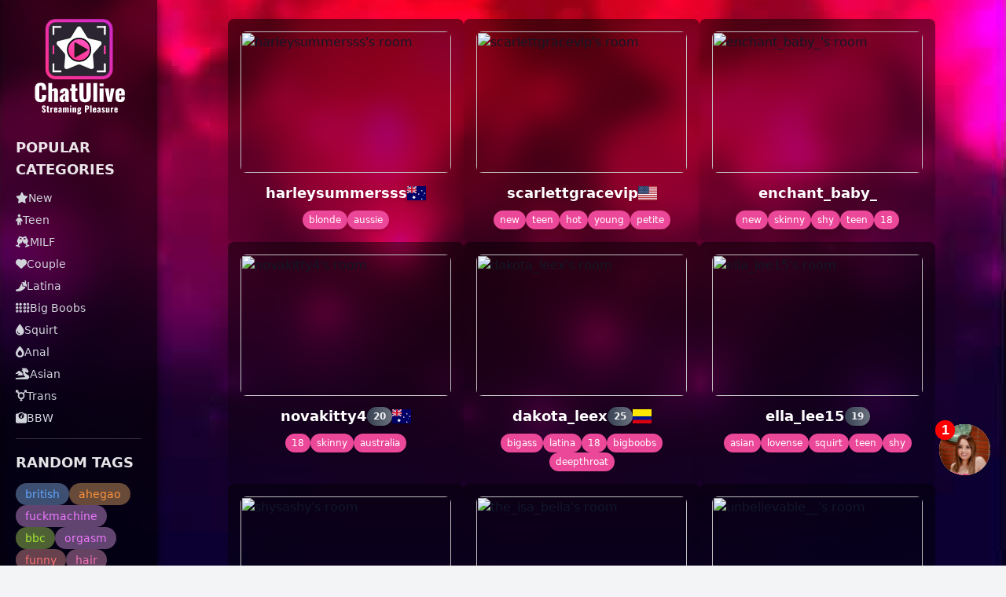

--- FILE ---
content_type: text/html; charset=utf-8
request_url: https://chatulive.com/
body_size: 19134
content:
<head>
  <script src="https://cdn.tailwindcss.com"></script>
</head>

<!DOCTYPE html>
<html lang="ru">
<head>
  <meta charset="UTF-8">
  <meta name="viewport" content="width=device-width, initial-scale=1.0">
  
    <title>Live Models & Chat – Explore the Hottest Streams</title>
    <meta name="description" content="Discover the best live streaming models! Watch, chat, and enjoy an unforgettable experience. Join now and explore the hottest models online.">   

    <meta property="og:type" content="website">
    <meta property="og:title" content="Live Models & Chat – Explore the Hottest Streams">
    <meta property="og:description" content="Discover the best live streaming models! Watch, chat, and enjoy an unforgettable experience. Join now and explore the hottest models online.">
    <meta property="og:image" content="/logo1.svg">
    <meta property="og:url" content="http://chatulive.com/">

    <meta name="twitter:card" content="summary_large_image">
    <meta name="twitter:title" content="Live Models & Chat – Explore the Hottest Streams">
    <meta name="twitter:description" content="Discover the best live streaming models! Watch, chat, and enjoy an unforgettable experience. Join now and explore the hottest models online.">
    <meta name="twitter:image" content="/logo1.svg">
  
  <link rel="stylesheet" href="https://cdnjs.cloudflare.com/ajax/libs/font-awesome/6.4.2/css/all.min.css">
  <link rel="stylesheet" href="https://cdnjs.cloudflare.com/ajax/libs/flag-icon-css/3.5.0/css/flag-icon.min.css">
  <script src="https://cdn.tailwindcss.com"></script>

  <link rel="canonical" href="http://chatulive.com/">

  <link rel="icon" type="png" href="/favicon-96x96.png" sizes="96x96" />
  <link rel="icon" type="svg+xml" href="/favicon.svg" />
  <link rel="shortcut icon" href="/favicon.ico" />
  <link rel="apple-touch-icon" sizes="180x180" href="/apple-touch-icon.png" />
  <meta name="apple-mobile-web-app-title" content="ChatUlive" />
  <link rel="manifest" href="/site.webmanifest" />

  <meta name="theme-color" content="#000000">
  <meta name="apple-mobile-web-app-capable" content="yes">
  <meta name="apple-mobile-web-app-status-bar-style" content="black-translucent">
  
</head>
<body class="text-gray-900 bg-gray-100 bg-[url('/7151584_24047.jpg')] bg-cover bg-fixed bg-center before:content-[''] before:inset-0 before:bg-gradient-to-b before:from-black/80 before:to-black/60 before:-z-10">
  <div class="fixed inset-0 -z-10" style="
    background: url('/7151584_24047.jpg') no-repeat center center;
    background-size: cover;
  "></div>
  <div class="fixed inset-0 bg-gradient-to-b from-black/80 to-black/60 -z-10"></div>
  <div class="flex min-h-screen md:pl-[200px]">

      <div id="mobile-menu" class="fixed left-0 right-0 z-10 hidden p-5 text-white md:hidden top-16 bg-black/60 backdrop-blur-lg">
          <h3 class="mb-3 text-lg font-bold uppercase opacity-90">Popular Categories</h3>
          <ul class="space-y-2 text-sm text-gray-300">
              <li>
                      <li><a href="/tag/new/" class="flex items-center gap-2 transition duration-200 hover:text-white">
                          <i class="fas fa-star"></i> New</a></li>
                      <li><a href="/tag/teen/" class="flex items-center gap-2 transition duration-200 hover:text-white">
                          <i class="fas fa-child"></i> Teen</a></li>
                      <li><a href="/tag/milf/" class="flex items-center gap-2 transition duration-200 hover:text-white">
                          <i class="fas fa-glass-cheers"></i> MILF</a></li>
                      <li><a href="/tag/couple/" class="flex items-center gap-2 transition duration-200 hover:text-white">
                          <i class="fas fa-heart"></i> Couple</a></li>
                      <li><a href="/tag/latina/" class="flex items-center gap-2 transition duration-200 hover:text-white">
                          <i class="fas fa-pepper-hot"></i> Latina</a></li>
                      <li><a href="/tag/bigboobs/" class="flex items-center gap-2 transition duration-200 hover:text-white">
                          <i class="fas fa-braille"></i> Big Boobs</a></li>
                      <li><a href="/tag/squirt/" class="flex items-center gap-2 transition duration-200 hover:text-white">
                          <i class="fas fa-tint"></i> Squirt</a></li>
                      <li><a href="/tag/anal/" class="flex items-center gap-2 transition duration-200 hover:text-white">
                          <i class="fas fa-burn"></i> Anal</a></li>
                      <li><a href="/tag/asian/" class="flex items-center gap-2 transition duration-200 hover:text-white">
                          <i class="fas fa-dragon"></i> Asian</a></li>
                      <li><a href="/tag/trans/" class="flex items-center gap-2 transition duration-200 hover:text-white">
                          <i class="fas fa-transgender-alt"></i> Trans</a></li>
                      <li><a href="/tag/bbw/" class="flex items-center gap-2 transition duration-200 hover:text-white">
                          <i class="fas fa-weight"></i> BBW</a></li>
              </li>
          </ul>

          <div class="my-4 border-t border-white/20"></div>
          <h3 class="mb-3 text-lg font-bold uppercase opacity-90">Random Tags</h3>
          <div class="flex flex-wrap gap-2">
              
                  <a href="/tag/british/" class="px-3 py-1 text-sm rounded-full transition duration-300 text-blue-400 bg-blue-300/40 hover:bg-blue-400/60">
                      british
                  </a>
              
                  <a href="/tag/ahegao/" class="px-3 py-1 text-sm rounded-full transition duration-300 text-orange-400 bg-orange-300/40 hover:bg-orange-400/60">
                      ahegao
                  </a>
              
                  <a href="/tag/fuckmachine/" class="px-3 py-1 text-sm rounded-full transition duration-300 text-fuchsia-400 bg-fuchsia-300/40 hover:bg-fuchsia-400/60">
                      fuckmachine
                  </a>
              
                  <a href="/tag/bbc/" class="px-3 py-1 text-sm rounded-full transition duration-300 text-lime-400 bg-lime-300/40 hover:bg-lime-400/60">
                      bbc
                  </a>
              
                  <a href="/tag/orgasm/" class="px-3 py-1 text-sm rounded-full transition duration-300 text-fuchsia-400 bg-fuchsia-300/40 hover:bg-fuchsia-400/60">
                      orgasm
                  </a>
              
                  <a href="/tag/funny/" class="px-3 py-1 text-sm rounded-full transition duration-300 text-red-400 bg-red-300/40 hover:bg-red-400/60">
                      funny
                  </a>
              
                  <a href="/tag/hair/" class="px-3 py-1 text-sm rounded-full transition duration-300 text-pink-400 bg-pink-300/40 hover:bg-pink-400/60">
                      hair
                  </a>
              
                  <a href="/tag/bigtits/" class="px-3 py-1 text-sm rounded-full transition duration-300 text-amber-400 bg-amber-300/40 hover:bg-amber-400/60">
                      bigtits
                  </a>
              
                  <a href="/tag/mature/" class="px-3 py-1 text-sm rounded-full transition duration-300 text-yellow-400 bg-yellow-300/40 hover:bg-yellow-400/60">
                      mature
                  </a>
              
                  <a href="/tag/blonde/" class="px-3 py-1 text-sm rounded-full transition duration-300 text-orange-400 bg-orange-300/40 hover:bg-orange-400/60">
                      blonde
                  </a>
              
                  <a href="/tag/boobs/" class="px-3 py-1 text-sm rounded-full transition duration-300 text-teal-400 bg-teal-300/40 hover:bg-teal-400/60">
                      boobs
                  </a>
              
                  <a href="/tag/naked/" class="px-3 py-1 text-sm rounded-full transition duration-300 text-red-400 bg-red-300/40 hover:bg-red-400/60">
                      naked
                  </a>
              
                  <a href="/tag/dance/" class="px-3 py-1 text-sm rounded-full transition duration-300 text-fuchsia-400 bg-fuchsia-300/40 hover:bg-fuchsia-400/60">
                      dance
                  </a>
              
                  <a href="/tag/cameltoe/" class="px-3 py-1 text-sm rounded-full transition duration-300 text-teal-400 bg-teal-300/40 hover:bg-teal-400/60">
                      cameltoe
                  </a>
              
                  <a href="/tag/c2c/" class="px-3 py-1 text-sm rounded-full transition duration-300 text-teal-400 bg-teal-300/40 hover:bg-teal-400/60">
                      c2c
                  </a>
              
                  <a href="/tag/shy/" class="px-3 py-1 text-sm rounded-full transition duration-300 text-lime-400 bg-lime-300/40 hover:bg-lime-400/60">
                      shy
                  </a>
              
                  <a href="/tag/cosplay/" class="px-3 py-1 text-sm rounded-full transition duration-300 text-yellow-400 bg-yellow-300/40 hover:bg-yellow-400/60">
                      cosplay
                  </a>
              
                  <a href="/tag/pvt/" class="px-3 py-1 text-sm rounded-full transition duration-300 text-blue-400 bg-blue-300/40 hover:bg-blue-400/60">
                      pvt
                  </a>
              
                  <a href="/tag/big/" class="px-3 py-1 text-sm rounded-full transition duration-300 text-gray-400 bg-gray-300/40 hover:bg-gray-400/60">
                      big
                  </a>
              
                  <a href="/tag/bigclit/" class="px-3 py-1 text-sm rounded-full transition duration-300 text-yellow-400 bg-yellow-300/40 hover:bg-yellow-400/60">
                      bigclit
                  </a>
              
          </div>
      </div>
      <aside class="hidden md:flex fixed top-0 left-0 w-[200px] h-full bg-black/60 backdrop-blur-lg p-5 shadow-[2px_0_10px_rgba(0,0,0,0.5)] text-white flex flex-col overflow-y-auto">

          <div class="mb-6 text-center">
              <a href="/">
                  <img src="/logo1.svg" alt="Logo" class="max-w-[120px] mx-auto">
              </a>
          </div>
      
          <h3 class="mb-3 text-lg font-bold uppercase opacity-90">Popular Categories</h3>
          <ul class="space-y-2 text-sm text-gray-300">
              <li><a href="/tag/new/" class="flex items-center gap-2 transition duration-200 hover:text-white">
                  <i class="fas fa-star"></i> New</a></li>
              <li><a href=/tag/teen/ class="flex items-center gap-2 transition duration-200 hover:text-white">
                  <i class="fas fa-child"></i> Teen</a></li>
              <li><a href=/tag/milf/ class="flex items-center gap-2 transition duration-200 hover:text-white">
                  <i class="fas fa-glass-cheers"></i> MILF</a></li>
              <li><a href=/tag/couple/ class="flex items-center gap-2 transition duration-200 hover:text-white">
                  <i class="fas fa-heart"></i> Couple</a></li>
              <li><a href=/tag/latina/ class="flex items-center gap-2 transition duration-200 hover:text-white">
                  <i class="fas fa-pepper-hot"></i> Latina</a></li>
              <li><a href=/tag/bigboobs/ class="flex items-center gap-2 transition duration-200 hover:text-white">
                  <i class="fas fa-braille"></i> Big Boobs</a></li>
              <li><a href=/tag/squirt/ class="flex items-center gap-2 transition duration-200 hover:text-white">
                  <i class="fas fa-tint"></i> Squirt</a></li>
              <li><a href=/tag/anal/ class="flex items-center gap-2 transition duration-200 hover:text-white">
                  <i class="fas fa-burn"></i> Anal</a></li>
              <li><a href=/tag/asian/ class="flex items-center gap-2 transition duration-200 hover:text-white">
                  <i class="fas fa-dragon"></i> Asian</a></li>
              <li><a href=/tag/trans/ class="flex items-center gap-2 transition duration-200 hover:text-white">
                  <i class="fas fa-transgender-alt"></i> Trans</a></li>
              <li><a href=/tag/bbw/ class="flex items-center gap-2 transition duration-200 hover:text-white">
                  <i class="fas fa-weight"></i> BBW</a></li>
          </ul>            
      
          <div class="my-4 border-t border-white/20"></div>
      
          <h3 class="mb-3 text-lg font-bold uppercase opacity-90">Random Tags</h3>
          <div class="flex flex-wrap gap-2">
          
              <a href="/tag/british/" class="px-3 py-1 text-sm rounded-full transition duration-300 text-blue-400 bg-blue-300/40 hover:bg-blue-400/60">
              british
              </a>
          
              <a href="/tag/ahegao/" class="px-3 py-1 text-sm rounded-full transition duration-300 text-orange-400 bg-orange-300/40 hover:bg-orange-400/60">
              ahegao
              </a>
          
              <a href="/tag/fuckmachine/" class="px-3 py-1 text-sm rounded-full transition duration-300 text-fuchsia-400 bg-fuchsia-300/40 hover:bg-fuchsia-400/60">
              fuckmachine
              </a>
          
              <a href="/tag/bbc/" class="px-3 py-1 text-sm rounded-full transition duration-300 text-lime-400 bg-lime-300/40 hover:bg-lime-400/60">
              bbc
              </a>
          
              <a href="/tag/orgasm/" class="px-3 py-1 text-sm rounded-full transition duration-300 text-fuchsia-400 bg-fuchsia-300/40 hover:bg-fuchsia-400/60">
              orgasm
              </a>
          
              <a href="/tag/funny/" class="px-3 py-1 text-sm rounded-full transition duration-300 text-red-400 bg-red-300/40 hover:bg-red-400/60">
              funny
              </a>
          
              <a href="/tag/hair/" class="px-3 py-1 text-sm rounded-full transition duration-300 text-pink-400 bg-pink-300/40 hover:bg-pink-400/60">
              hair
              </a>
          
              <a href="/tag/bigtits/" class="px-3 py-1 text-sm rounded-full transition duration-300 text-amber-400 bg-amber-300/40 hover:bg-amber-400/60">
              bigtits
              </a>
          
              <a href="/tag/mature/" class="px-3 py-1 text-sm rounded-full transition duration-300 text-yellow-400 bg-yellow-300/40 hover:bg-yellow-400/60">
              mature
              </a>
          
              <a href="/tag/blonde/" class="px-3 py-1 text-sm rounded-full transition duration-300 text-orange-400 bg-orange-300/40 hover:bg-orange-400/60">
              blonde
              </a>
          
              <a href="/tag/boobs/" class="px-3 py-1 text-sm rounded-full transition duration-300 text-teal-400 bg-teal-300/40 hover:bg-teal-400/60">
              boobs
              </a>
          
              <a href="/tag/naked/" class="px-3 py-1 text-sm rounded-full transition duration-300 text-red-400 bg-red-300/40 hover:bg-red-400/60">
              naked
              </a>
          
              <a href="/tag/dance/" class="px-3 py-1 text-sm rounded-full transition duration-300 text-fuchsia-400 bg-fuchsia-300/40 hover:bg-fuchsia-400/60">
              dance
              </a>
          
              <a href="/tag/cameltoe/" class="px-3 py-1 text-sm rounded-full transition duration-300 text-teal-400 bg-teal-300/40 hover:bg-teal-400/60">
              cameltoe
              </a>
          
              <a href="/tag/c2c/" class="px-3 py-1 text-sm rounded-full transition duration-300 text-teal-400 bg-teal-300/40 hover:bg-teal-400/60">
              c2c
              </a>
          
              <a href="/tag/shy/" class="px-3 py-1 text-sm rounded-full transition duration-300 text-lime-400 bg-lime-300/40 hover:bg-lime-400/60">
              shy
              </a>
          
              <a href="/tag/cosplay/" class="px-3 py-1 text-sm rounded-full transition duration-300 text-yellow-400 bg-yellow-300/40 hover:bg-yellow-400/60">
              cosplay
              </a>
          
              <a href="/tag/pvt/" class="px-3 py-1 text-sm rounded-full transition duration-300 text-blue-400 bg-blue-300/40 hover:bg-blue-400/60">
              pvt
              </a>
          
              <a href="/tag/big/" class="px-3 py-1 text-sm rounded-full transition duration-300 text-gray-400 bg-gray-300/40 hover:bg-gray-400/60">
              big
              </a>
          
              <a href="/tag/bigclit/" class="px-3 py-1 text-sm rounded-full transition duration-300 text-yellow-400 bg-yellow-300/40 hover:bg-yellow-400/60">
              bigclit
              </a>
          
          </div>
      
      </aside>
      
      <header class="fixed top-0 left-0 right-0 z-20 flex items-center p-4 bg-transparent md:hidden backdrop-blur-lg">
          <button id="menu-toggle" class="text-white focus:outline-none">
              <i class="text-2xl fas fa-bars"></i>
          </button>
          <div class="flex-1 text-center">
              <a href="/">
                  <img src="/logo_wide.svg" alt="Logo" class="inline-block max-w-[120px]">
              </a>
          </div>
          <button class="invisible w-6"></button>
      </header>

      <main class="pt-24 md:pt-6">
        
      
          <div class="space-y-4">
            <div class="flex flex-wrap justify-center gap-[20px]">
              
                  
                      
          
                      <div class="relative room-preview group w-[300px] p-4 bg-gradient-to-b from-black/50 to-black/20 backdrop-blur-lg rounded-lg overflow-hidden shadow-lg hover:shadow-2xl transition-shadow duration-300 ease-in-out box-border cursor-pointer hover:brightness-110" 
                          data-link="/model/harleysummersss/" data-username="harleysummersss">
                          <div class="relative w-full h-[180px] rounded-lg overflow-hidden">
                              <img src="https://thumb.live.mmcdn.com/ri/harleysummersss.jpg" class="object-cover w-full h-full transition-opacity duration-300 ease-in-out room-image" loading="lazy" alt="harleysummersss's room">
                              <div class="absolute inset-0 z-10 flex items-center justify-center hidden room-loader bg-black/60">
                                  <div class="w-8 h-8 border-4 rounded-full border-white/30 border-t-white animate-spin"></div>
                              </div>
                          </div>
                          <div class="mt-3 text-center text-white">
                              <h2 class="flex items-center justify-center gap-2 text-lg font-bold text-white drop-shadow-md">
                                  harleysummersss
                                  
                                  
                                      
                                      <span class="flag-icon flag-icon-au" title="AU"></span>
                                  
                              </h2>
                              <div class="flex flex-wrap justify-center gap-1 mt-2">
                                  
                                      
                                          <a href="/tag/blonde/"
                                          class="px-2 py-1 text-xs text-white transition-all transition-transform duration-200 transform bg-pink-500 rounded-full shadow-md hover:scale-110 hover:bg-pink-400">
                                              blonde
                                          </a>
                                      
                                          <a href="/tag/aussie/"
                                          class="px-2 py-1 text-xs text-white transition-all transition-transform duration-200 transform bg-pink-500 rounded-full shadow-md hover:scale-110 hover:bg-pink-400">
                                              aussie
                                          </a>
                                      
                                  
                              </div>                                    
                          </div>
                      </div>
                  
                      
          
                      <div class="relative room-preview group w-[300px] p-4 bg-gradient-to-b from-black/50 to-black/20 backdrop-blur-lg rounded-lg overflow-hidden shadow-lg hover:shadow-2xl transition-shadow duration-300 ease-in-out box-border cursor-pointer hover:brightness-110" 
                          data-link="/model/scarlettgracevip/" data-username="scarlettgracevip">
                          <div class="relative w-full h-[180px] rounded-lg overflow-hidden">
                              <img src="https://thumb.live.mmcdn.com/ri/scarlettgracevip.jpg" class="object-cover w-full h-full transition-opacity duration-300 ease-in-out room-image" loading="lazy" alt="scarlettgracevip's room">
                              <div class="absolute inset-0 z-10 flex items-center justify-center hidden room-loader bg-black/60">
                                  <div class="w-8 h-8 border-4 rounded-full border-white/30 border-t-white animate-spin"></div>
                              </div>
                          </div>
                          <div class="mt-3 text-center text-white">
                              <h2 class="flex items-center justify-center gap-2 text-lg font-bold text-white drop-shadow-md">
                                  scarlettgracevip
                                  
                                  
                                      
                                      <span class="flag-icon flag-icon-us" title="US"></span>
                                  
                              </h2>
                              <div class="flex flex-wrap justify-center gap-1 mt-2">
                                  
                                      
                                          <a href="/tag/new/"
                                          class="px-2 py-1 text-xs text-white transition-all transition-transform duration-200 transform bg-pink-500 rounded-full shadow-md hover:scale-110 hover:bg-pink-400">
                                              new
                                          </a>
                                      
                                          <a href="/tag/teen/"
                                          class="px-2 py-1 text-xs text-white transition-all transition-transform duration-200 transform bg-pink-500 rounded-full shadow-md hover:scale-110 hover:bg-pink-400">
                                              teen
                                          </a>
                                      
                                          <a href="/tag/hot/"
                                          class="px-2 py-1 text-xs text-white transition-all transition-transform duration-200 transform bg-pink-500 rounded-full shadow-md hover:scale-110 hover:bg-pink-400">
                                              hot
                                          </a>
                                      
                                          <a href="/tag/young/"
                                          class="px-2 py-1 text-xs text-white transition-all transition-transform duration-200 transform bg-pink-500 rounded-full shadow-md hover:scale-110 hover:bg-pink-400">
                                              young
                                          </a>
                                      
                                          <a href="/tag/petite/"
                                          class="px-2 py-1 text-xs text-white transition-all transition-transform duration-200 transform bg-pink-500 rounded-full shadow-md hover:scale-110 hover:bg-pink-400">
                                              petite
                                          </a>
                                      
                                  
                              </div>                                    
                          </div>
                      </div>
                  
                      
          
                      <div class="relative room-preview group w-[300px] p-4 bg-gradient-to-b from-black/50 to-black/20 backdrop-blur-lg rounded-lg overflow-hidden shadow-lg hover:shadow-2xl transition-shadow duration-300 ease-in-out box-border cursor-pointer hover:brightness-110" 
                          data-link="/model/enchant_baby_/" data-username="enchant_baby_">
                          <div class="relative w-full h-[180px] rounded-lg overflow-hidden">
                              <img src="https://thumb.live.mmcdn.com/ri/enchant_baby_.jpg" class="object-cover w-full h-full transition-opacity duration-300 ease-in-out room-image" loading="lazy" alt="enchant_baby_'s room">
                              <div class="absolute inset-0 z-10 flex items-center justify-center hidden room-loader bg-black/60">
                                  <div class="w-8 h-8 border-4 rounded-full border-white/30 border-t-white animate-spin"></div>
                              </div>
                          </div>
                          <div class="mt-3 text-center text-white">
                              <h2 class="flex items-center justify-center gap-2 text-lg font-bold text-white drop-shadow-md">
                                  enchant_baby_
                                  
                                  
                              </h2>
                              <div class="flex flex-wrap justify-center gap-1 mt-2">
                                  
                                      
                                          <a href="/tag/new/"
                                          class="px-2 py-1 text-xs text-white transition-all transition-transform duration-200 transform bg-pink-500 rounded-full shadow-md hover:scale-110 hover:bg-pink-400">
                                              new
                                          </a>
                                      
                                          <a href="/tag/skinny/"
                                          class="px-2 py-1 text-xs text-white transition-all transition-transform duration-200 transform bg-pink-500 rounded-full shadow-md hover:scale-110 hover:bg-pink-400">
                                              skinny
                                          </a>
                                      
                                          <a href="/tag/shy/"
                                          class="px-2 py-1 text-xs text-white transition-all transition-transform duration-200 transform bg-pink-500 rounded-full shadow-md hover:scale-110 hover:bg-pink-400">
                                              shy
                                          </a>
                                      
                                          <a href="/tag/teen/"
                                          class="px-2 py-1 text-xs text-white transition-all transition-transform duration-200 transform bg-pink-500 rounded-full shadow-md hover:scale-110 hover:bg-pink-400">
                                              teen
                                          </a>
                                      
                                          <a href="/tag/18/"
                                          class="px-2 py-1 text-xs text-white transition-all transition-transform duration-200 transform bg-pink-500 rounded-full shadow-md hover:scale-110 hover:bg-pink-400">
                                              18
                                          </a>
                                      
                                  
                              </div>                                    
                          </div>
                      </div>
                  
                      
          
                      <div class="relative room-preview group w-[300px] p-4 bg-gradient-to-b from-black/50 to-black/20 backdrop-blur-lg rounded-lg overflow-hidden shadow-lg hover:shadow-2xl transition-shadow duration-300 ease-in-out box-border cursor-pointer hover:brightness-110" 
                          data-link="/model/novakitty4/" data-username="novakitty4">
                          <div class="relative w-full h-[180px] rounded-lg overflow-hidden">
                              <img src="https://thumb.live.mmcdn.com/ri/novakitty4.jpg" class="object-cover w-full h-full transition-opacity duration-300 ease-in-out room-image" loading="lazy" alt="novakitty4's room">
                              <div class="absolute inset-0 z-10 flex items-center justify-center hidden room-loader bg-black/60">
                                  <div class="w-8 h-8 border-4 rounded-full border-white/30 border-t-white animate-spin"></div>
                              </div>
                          </div>
                          <div class="mt-3 text-center text-white">
                              <h2 class="flex items-center justify-center gap-2 text-lg font-bold text-white drop-shadow-md">
                                  novakitty4
                                  
                                      <span class="px-2 py-1 text-xs font-semibold text-gray-100 rounded-full shadow-md bg-gradient-to-r from-gray-700 to-gray-500">
                                          20
                                      </span>
                                  
                                  
                                      
                                      <span class="flag-icon flag-icon-au" title="AU"></span>
                                  
                              </h2>
                              <div class="flex flex-wrap justify-center gap-1 mt-2">
                                  
                                      
                                          <a href="/tag/18/"
                                          class="px-2 py-1 text-xs text-white transition-all transition-transform duration-200 transform bg-pink-500 rounded-full shadow-md hover:scale-110 hover:bg-pink-400">
                                              18
                                          </a>
                                      
                                          <a href="/tag/skinny/"
                                          class="px-2 py-1 text-xs text-white transition-all transition-transform duration-200 transform bg-pink-500 rounded-full shadow-md hover:scale-110 hover:bg-pink-400">
                                              skinny
                                          </a>
                                      
                                          <a href="/tag/australia/"
                                          class="px-2 py-1 text-xs text-white transition-all transition-transform duration-200 transform bg-pink-500 rounded-full shadow-md hover:scale-110 hover:bg-pink-400">
                                              australia
                                          </a>
                                      
                                  
                              </div>                                    
                          </div>
                      </div>
                  
                      
          
                      <div class="relative room-preview group w-[300px] p-4 bg-gradient-to-b from-black/50 to-black/20 backdrop-blur-lg rounded-lg overflow-hidden shadow-lg hover:shadow-2xl transition-shadow duration-300 ease-in-out box-border cursor-pointer hover:brightness-110" 
                          data-link="/model/dakota_leex/" data-username="dakota_leex">
                          <div class="relative w-full h-[180px] rounded-lg overflow-hidden">
                              <img src="https://thumb.live.mmcdn.com/ri/dakota_leex.jpg" class="object-cover w-full h-full transition-opacity duration-300 ease-in-out room-image" loading="lazy" alt="dakota_leex's room">
                              <div class="absolute inset-0 z-10 flex items-center justify-center hidden room-loader bg-black/60">
                                  <div class="w-8 h-8 border-4 rounded-full border-white/30 border-t-white animate-spin"></div>
                              </div>
                          </div>
                          <div class="mt-3 text-center text-white">
                              <h2 class="flex items-center justify-center gap-2 text-lg font-bold text-white drop-shadow-md">
                                  dakota_leex
                                  
                                      <span class="px-2 py-1 text-xs font-semibold text-gray-100 rounded-full shadow-md bg-gradient-to-r from-gray-700 to-gray-500">
                                          25
                                      </span>
                                  
                                  
                                      
                                      <span class="flag-icon flag-icon-co" title="CO"></span>
                                  
                              </h2>
                              <div class="flex flex-wrap justify-center gap-1 mt-2">
                                  
                                      
                                          <a href="/tag/bigass/"
                                          class="px-2 py-1 text-xs text-white transition-all transition-transform duration-200 transform bg-pink-500 rounded-full shadow-md hover:scale-110 hover:bg-pink-400">
                                              bigass
                                          </a>
                                      
                                          <a href="/tag/latina/"
                                          class="px-2 py-1 text-xs text-white transition-all transition-transform duration-200 transform bg-pink-500 rounded-full shadow-md hover:scale-110 hover:bg-pink-400">
                                              latina
                                          </a>
                                      
                                          <a href="/tag/18/"
                                          class="px-2 py-1 text-xs text-white transition-all transition-transform duration-200 transform bg-pink-500 rounded-full shadow-md hover:scale-110 hover:bg-pink-400">
                                              18
                                          </a>
                                      
                                          <a href="/tag/bigboobs/"
                                          class="px-2 py-1 text-xs text-white transition-all transition-transform duration-200 transform bg-pink-500 rounded-full shadow-md hover:scale-110 hover:bg-pink-400">
                                              bigboobs
                                          </a>
                                      
                                          <a href="/tag/deepthroat/"
                                          class="px-2 py-1 text-xs text-white transition-all transition-transform duration-200 transform bg-pink-500 rounded-full shadow-md hover:scale-110 hover:bg-pink-400">
                                              deepthroat
                                          </a>
                                      
                                  
                              </div>                                    
                          </div>
                      </div>
                  
                      
          
                      <div class="relative room-preview group w-[300px] p-4 bg-gradient-to-b from-black/50 to-black/20 backdrop-blur-lg rounded-lg overflow-hidden shadow-lg hover:shadow-2xl transition-shadow duration-300 ease-in-out box-border cursor-pointer hover:brightness-110" 
                          data-link="/model/ella_lee15/" data-username="ella_lee15">
                          <div class="relative w-full h-[180px] rounded-lg overflow-hidden">
                              <img src="https://thumb.live.mmcdn.com/ri/ella_lee15.jpg" class="object-cover w-full h-full transition-opacity duration-300 ease-in-out room-image" loading="lazy" alt="ella_lee15's room">
                              <div class="absolute inset-0 z-10 flex items-center justify-center hidden room-loader bg-black/60">
                                  <div class="w-8 h-8 border-4 rounded-full border-white/30 border-t-white animate-spin"></div>
                              </div>
                          </div>
                          <div class="mt-3 text-center text-white">
                              <h2 class="flex items-center justify-center gap-2 text-lg font-bold text-white drop-shadow-md">
                                  ella_lee15
                                  
                                      <span class="px-2 py-1 text-xs font-semibold text-gray-100 rounded-full shadow-md bg-gradient-to-r from-gray-700 to-gray-500">
                                          19
                                      </span>
                                  
                                  
                              </h2>
                              <div class="flex flex-wrap justify-center gap-1 mt-2">
                                  
                                      
                                          <a href="/tag/asian/"
                                          class="px-2 py-1 text-xs text-white transition-all transition-transform duration-200 transform bg-pink-500 rounded-full shadow-md hover:scale-110 hover:bg-pink-400">
                                              asian
                                          </a>
                                      
                                          <a href="/tag/lovense/"
                                          class="px-2 py-1 text-xs text-white transition-all transition-transform duration-200 transform bg-pink-500 rounded-full shadow-md hover:scale-110 hover:bg-pink-400">
                                              lovense
                                          </a>
                                      
                                          <a href="/tag/squirt/"
                                          class="px-2 py-1 text-xs text-white transition-all transition-transform duration-200 transform bg-pink-500 rounded-full shadow-md hover:scale-110 hover:bg-pink-400">
                                              squirt
                                          </a>
                                      
                                          <a href="/tag/teen/"
                                          class="px-2 py-1 text-xs text-white transition-all transition-transform duration-200 transform bg-pink-500 rounded-full shadow-md hover:scale-110 hover:bg-pink-400">
                                              teen
                                          </a>
                                      
                                          <a href="/tag/shy/"
                                          class="px-2 py-1 text-xs text-white transition-all transition-transform duration-200 transform bg-pink-500 rounded-full shadow-md hover:scale-110 hover:bg-pink-400">
                                              shy
                                          </a>
                                      
                                  
                              </div>                                    
                          </div>
                      </div>
                  
                      
          
                      <div class="relative room-preview group w-[300px] p-4 bg-gradient-to-b from-black/50 to-black/20 backdrop-blur-lg rounded-lg overflow-hidden shadow-lg hover:shadow-2xl transition-shadow duration-300 ease-in-out box-border cursor-pointer hover:brightness-110" 
                          data-link="/model/shysashy/" data-username="shysashy">
                          <div class="relative w-full h-[180px] rounded-lg overflow-hidden">
                              <img src="https://thumb.live.mmcdn.com/ri/shysashy.jpg" class="object-cover w-full h-full transition-opacity duration-300 ease-in-out room-image" loading="lazy" alt="shysashy's room">
                              <div class="absolute inset-0 z-10 flex items-center justify-center hidden room-loader bg-black/60">
                                  <div class="w-8 h-8 border-4 rounded-full border-white/30 border-t-white animate-spin"></div>
                              </div>
                          </div>
                          <div class="mt-3 text-center text-white">
                              <h2 class="flex items-center justify-center gap-2 text-lg font-bold text-white drop-shadow-md">
                                  shysashy
                                  
                                  
                              </h2>
                              <div class="flex flex-wrap justify-center gap-1 mt-2">
                                  
                                      
                                          <a href="/tag/young/"
                                          class="px-2 py-1 text-xs text-white transition-all transition-transform duration-200 transform bg-pink-500 rounded-full shadow-md hover:scale-110 hover:bg-pink-400">
                                              young
                                          </a>
                                      
                                          <a href="/tag/aussie/"
                                          class="px-2 py-1 text-xs text-white transition-all transition-transform duration-200 transform bg-pink-500 rounded-full shadow-md hover:scale-110 hover:bg-pink-400">
                                              aussie
                                          </a>
                                      
                                          <a href="/tag/natural/"
                                          class="px-2 py-1 text-xs text-white transition-all transition-transform duration-200 transform bg-pink-500 rounded-full shadow-md hover:scale-110 hover:bg-pink-400">
                                              natural
                                          </a>
                                      
                                          <a href="/tag/bigboobs/"
                                          class="px-2 py-1 text-xs text-white transition-all transition-transform duration-200 transform bg-pink-500 rounded-full shadow-md hover:scale-110 hover:bg-pink-400">
                                              bigboobs
                                          </a>
                                      
                                  
                              </div>                                    
                          </div>
                      </div>
                  
                      
          
                      <div class="relative room-preview group w-[300px] p-4 bg-gradient-to-b from-black/50 to-black/20 backdrop-blur-lg rounded-lg overflow-hidden shadow-lg hover:shadow-2xl transition-shadow duration-300 ease-in-out box-border cursor-pointer hover:brightness-110" 
                          data-link="/model/the_isa_bella/" data-username="the_isa_bella">
                          <div class="relative w-full h-[180px] rounded-lg overflow-hidden">
                              <img src="https://thumb.live.mmcdn.com/ri/the_isa_bella.jpg" class="object-cover w-full h-full transition-opacity duration-300 ease-in-out room-image" loading="lazy" alt="the_isa_bella's room">
                              <div class="absolute inset-0 z-10 flex items-center justify-center hidden room-loader bg-black/60">
                                  <div class="w-8 h-8 border-4 rounded-full border-white/30 border-t-white animate-spin"></div>
                              </div>
                          </div>
                          <div class="mt-3 text-center text-white">
                              <h2 class="flex items-center justify-center gap-2 text-lg font-bold text-white drop-shadow-md">
                                  the_isa_bella
                                  
                                      <span class="px-2 py-1 text-xs font-semibold text-gray-100 rounded-full shadow-md bg-gradient-to-r from-gray-700 to-gray-500">
                                          30
                                      </span>
                                  
                                  
                                      
                                      <span class="flag-icon flag-icon-us" title="US"></span>
                                  
                              </h2>
                              <div class="flex flex-wrap justify-center gap-1 mt-2">
                                  
                                      
                                          <a href="/tag/latina/"
                                          class="px-2 py-1 text-xs text-white transition-all transition-transform duration-200 transform bg-pink-500 rounded-full shadow-md hover:scale-110 hover:bg-pink-400">
                                              latina
                                          </a>
                                      
                                          <a href="/tag/petite/"
                                          class="px-2 py-1 text-xs text-white transition-all transition-transform duration-200 transform bg-pink-500 rounded-full shadow-md hover:scale-110 hover:bg-pink-400">
                                              petite
                                          </a>
                                      
                                          <a href="/tag/couple/"
                                          class="px-2 py-1 text-xs text-white transition-all transition-transform duration-200 transform bg-pink-500 rounded-full shadow-md hover:scale-110 hover:bg-pink-400">
                                              couple
                                          </a>
                                      
                                          <a href="/tag/bigdick/"
                                          class="px-2 py-1 text-xs text-white transition-all transition-transform duration-200 transform bg-pink-500 rounded-full shadow-md hover:scale-110 hover:bg-pink-400">
                                              bigdick
                                          </a>
                                      
                                  
                              </div>                                    
                          </div>
                      </div>
                  
                      
          
                      <div class="relative room-preview group w-[300px] p-4 bg-gradient-to-b from-black/50 to-black/20 backdrop-blur-lg rounded-lg overflow-hidden shadow-lg hover:shadow-2xl transition-shadow duration-300 ease-in-out box-border cursor-pointer hover:brightness-110" 
                          data-link="/model/unbelievable__/" data-username="unbelievable__">
                          <div class="relative w-full h-[180px] rounded-lg overflow-hidden">
                              <img src="https://thumb.live.mmcdn.com/ri/unbelievable__.jpg" class="object-cover w-full h-full transition-opacity duration-300 ease-in-out room-image" loading="lazy" alt="unbelievable__'s room">
                              <div class="absolute inset-0 z-10 flex items-center justify-center hidden room-loader bg-black/60">
                                  <div class="w-8 h-8 border-4 rounded-full border-white/30 border-t-white animate-spin"></div>
                              </div>
                          </div>
                          <div class="mt-3 text-center text-white">
                              <h2 class="flex items-center justify-center gap-2 text-lg font-bold text-white drop-shadow-md">
                                  unbelievable__
                                  
                                  
                              </h2>
                              <div class="flex flex-wrap justify-center gap-1 mt-2">
                                  
                                      
                                          <a href="/tag/new/"
                                          class="px-2 py-1 text-xs text-white transition-all transition-transform duration-200 transform bg-pink-500 rounded-full shadow-md hover:scale-110 hover:bg-pink-400">
                                              new
                                          </a>
                                      
                                          <a href="/tag/bigass/"
                                          class="px-2 py-1 text-xs text-white transition-all transition-transform duration-200 transform bg-pink-500 rounded-full shadow-md hover:scale-110 hover:bg-pink-400">
                                              bigass
                                          </a>
                                      
                                          <a href="/tag/feet/"
                                          class="px-2 py-1 text-xs text-white transition-all transition-transform duration-200 transform bg-pink-500 rounded-full shadow-md hover:scale-110 hover:bg-pink-400">
                                              feet
                                          </a>
                                      
                                          <a href="/tag/natural/"
                                          class="px-2 py-1 text-xs text-white transition-all transition-transform duration-200 transform bg-pink-500 rounded-full shadow-md hover:scale-110 hover:bg-pink-400">
                                              natural
                                          </a>
                                      
                                          <a href="/tag/european/"
                                          class="px-2 py-1 text-xs text-white transition-all transition-transform duration-200 transform bg-pink-500 rounded-full shadow-md hover:scale-110 hover:bg-pink-400">
                                              european
                                          </a>
                                      
                                  
                              </div>                                    
                          </div>
                      </div>
                  
                      
          
                      <div class="relative room-preview group w-[300px] p-4 bg-gradient-to-b from-black/50 to-black/20 backdrop-blur-lg rounded-lg overflow-hidden shadow-lg hover:shadow-2xl transition-shadow duration-300 ease-in-out box-border cursor-pointer hover:brightness-110" 
                          data-link="/model/emiilycampbell/" data-username="emiilycampbell">
                          <div class="relative w-full h-[180px] rounded-lg overflow-hidden">
                              <img src="https://thumb.live.mmcdn.com/ri/emiilycampbell.jpg" class="object-cover w-full h-full transition-opacity duration-300 ease-in-out room-image" loading="lazy" alt="emiilycampbell's room">
                              <div class="absolute inset-0 z-10 flex items-center justify-center hidden room-loader bg-black/60">
                                  <div class="w-8 h-8 border-4 rounded-full border-white/30 border-t-white animate-spin"></div>
                              </div>
                          </div>
                          <div class="mt-3 text-center text-white">
                              <h2 class="flex items-center justify-center gap-2 text-lg font-bold text-white drop-shadow-md">
                                  emiilycampbell
                                  
                                      <span class="px-2 py-1 text-xs font-semibold text-gray-100 rounded-full shadow-md bg-gradient-to-r from-gray-700 to-gray-500">
                                          25
                                      </span>
                                  
                                  
                              </h2>
                              <div class="flex flex-wrap justify-center gap-1 mt-2">
                                  
                                      
                                          <a href="/tag/latina/"
                                          class="px-2 py-1 text-xs text-white transition-all transition-transform duration-200 transform bg-pink-500 rounded-full shadow-md hover:scale-110 hover:bg-pink-400">
                                              latina
                                          </a>
                                      
                                          <a href="/tag/bigboobs/"
                                          class="px-2 py-1 text-xs text-white transition-all transition-transform duration-200 transform bg-pink-500 rounded-full shadow-md hover:scale-110 hover:bg-pink-400">
                                              bigboobs
                                          </a>
                                      
                                          <a href="/tag/bigass/"
                                          class="px-2 py-1 text-xs text-white transition-all transition-transform duration-200 transform bg-pink-500 rounded-full shadow-md hover:scale-110 hover:bg-pink-400">
                                              bigass
                                          </a>
                                      
                                          <a href="/tag/sexy/"
                                          class="px-2 py-1 text-xs text-white transition-all transition-transform duration-200 transform bg-pink-500 rounded-full shadow-md hover:scale-110 hover:bg-pink-400">
                                              sexy
                                          </a>
                                      
                                          <a href="/tag/twerk/"
                                          class="px-2 py-1 text-xs text-white transition-all transition-transform duration-200 transform bg-pink-500 rounded-full shadow-md hover:scale-110 hover:bg-pink-400">
                                              twerk
                                          </a>
                                      
                                  
                              </div>                                    
                          </div>
                      </div>
                  
                      
          
                      <div class="relative room-preview group w-[300px] p-4 bg-gradient-to-b from-black/50 to-black/20 backdrop-blur-lg rounded-lg overflow-hidden shadow-lg hover:shadow-2xl transition-shadow duration-300 ease-in-out box-border cursor-pointer hover:brightness-110" 
                          data-link="/model/_lasuescun/" data-username="_lasuescun">
                          <div class="relative w-full h-[180px] rounded-lg overflow-hidden">
                              <img src="https://thumb.live.mmcdn.com/ri/_lasuescun.jpg" class="object-cover w-full h-full transition-opacity duration-300 ease-in-out room-image" loading="lazy" alt="_lasuescun's room">
                              <div class="absolute inset-0 z-10 flex items-center justify-center hidden room-loader bg-black/60">
                                  <div class="w-8 h-8 border-4 rounded-full border-white/30 border-t-white animate-spin"></div>
                              </div>
                          </div>
                          <div class="mt-3 text-center text-white">
                              <h2 class="flex items-center justify-center gap-2 text-lg font-bold text-white drop-shadow-md">
                                  _lasuescun
                                  
                                      <span class="px-2 py-1 text-xs font-semibold text-gray-100 rounded-full shadow-md bg-gradient-to-r from-gray-700 to-gray-500">
                                          99
                                      </span>
                                  
                                  
                              </h2>
                              <div class="flex flex-wrap justify-center gap-1 mt-2">
                                  
                                      
                                          <a href="/tag/latina/"
                                          class="px-2 py-1 text-xs text-white transition-all transition-transform duration-200 transform bg-pink-500 rounded-full shadow-md hover:scale-110 hover:bg-pink-400">
                                              latina
                                          </a>
                                      
                                          <a href="/tag/bigboobs/"
                                          class="px-2 py-1 text-xs text-white transition-all transition-transform duration-200 transform bg-pink-500 rounded-full shadow-md hover:scale-110 hover:bg-pink-400">
                                              bigboobs
                                          </a>
                                      
                                          <a href="/tag/curvy/"
                                          class="px-2 py-1 text-xs text-white transition-all transition-transform duration-200 transform bg-pink-500 rounded-full shadow-md hover:scale-110 hover:bg-pink-400">
                                              curvy
                                          </a>
                                      
                                          <a href="/tag/mature/"
                                          class="px-2 py-1 text-xs text-white transition-all transition-transform duration-200 transform bg-pink-500 rounded-full shadow-md hover:scale-110 hover:bg-pink-400">
                                              mature
                                          </a>
                                      
                                          <a href="/tag/thick/"
                                          class="px-2 py-1 text-xs text-white transition-all transition-transform duration-200 transform bg-pink-500 rounded-full shadow-md hover:scale-110 hover:bg-pink-400">
                                              thick
                                          </a>
                                      
                                  
                              </div>                                    
                          </div>
                      </div>
                  
                      
          
                      <div class="relative room-preview group w-[300px] p-4 bg-gradient-to-b from-black/50 to-black/20 backdrop-blur-lg rounded-lg overflow-hidden shadow-lg hover:shadow-2xl transition-shadow duration-300 ease-in-out box-border cursor-pointer hover:brightness-110" 
                          data-link="/model/valerieh/" data-username="valerieh">
                          <div class="relative w-full h-[180px] rounded-lg overflow-hidden">
                              <img src="https://thumb.live.mmcdn.com/ri/valerieh.jpg" class="object-cover w-full h-full transition-opacity duration-300 ease-in-out room-image" loading="lazy" alt="valerieh's room">
                              <div class="absolute inset-0 z-10 flex items-center justify-center hidden room-loader bg-black/60">
                                  <div class="w-8 h-8 border-4 rounded-full border-white/30 border-t-white animate-spin"></div>
                              </div>
                          </div>
                          <div class="mt-3 text-center text-white">
                              <h2 class="flex items-center justify-center gap-2 text-lg font-bold text-white drop-shadow-md">
                                  valerieh
                                  
                                      <span class="px-2 py-1 text-xs font-semibold text-gray-100 rounded-full shadow-md bg-gradient-to-r from-gray-700 to-gray-500">
                                          22
                                      </span>
                                  
                                  
                              </h2>
                              <div class="flex flex-wrap justify-center gap-1 mt-2">
                                  
                                      
                                          <a href="/tag/new/"
                                          class="px-2 py-1 text-xs text-white transition-all transition-transform duration-200 transform bg-pink-500 rounded-full shadow-md hover:scale-110 hover:bg-pink-400">
                                              new
                                          </a>
                                      
                                          <a href="/tag/lovense/"
                                          class="px-2 py-1 text-xs text-white transition-all transition-transform duration-200 transform bg-pink-500 rounded-full shadow-md hover:scale-110 hover:bg-pink-400">
                                              lovense
                                          </a>
                                      
                                          <a href="/tag/young/"
                                          class="px-2 py-1 text-xs text-white transition-all transition-transform duration-200 transform bg-pink-500 rounded-full shadow-md hover:scale-110 hover:bg-pink-400">
                                              young
                                          </a>
                                      
                                          <a href="/tag/brunette/"
                                          class="px-2 py-1 text-xs text-white transition-all transition-transform duration-200 transform bg-pink-500 rounded-full shadow-md hover:scale-110 hover:bg-pink-400">
                                              brunette
                                          </a>
                                      
                                  
                              </div>                                    
                          </div>
                      </div>
                  
                      
          
                      <div class="relative room-preview group w-[300px] p-4 bg-gradient-to-b from-black/50 to-black/20 backdrop-blur-lg rounded-lg overflow-hidden shadow-lg hover:shadow-2xl transition-shadow duration-300 ease-in-out box-border cursor-pointer hover:brightness-110" 
                          data-link="/model/vivian_qwerty/" data-username="vivian_qwerty">
                          <div class="relative w-full h-[180px] rounded-lg overflow-hidden">
                              <img src="https://thumb.live.mmcdn.com/ri/vivian_qwerty.jpg" class="object-cover w-full h-full transition-opacity duration-300 ease-in-out room-image" loading="lazy" alt="vivian_qwerty's room">
                              <div class="absolute inset-0 z-10 flex items-center justify-center hidden room-loader bg-black/60">
                                  <div class="w-8 h-8 border-4 rounded-full border-white/30 border-t-white animate-spin"></div>
                              </div>
                          </div>
                          <div class="mt-3 text-center text-white">
                              <h2 class="flex items-center justify-center gap-2 text-lg font-bold text-white drop-shadow-md">
                                  vivian_qwerty
                                  
                                      <span class="px-2 py-1 text-xs font-semibold text-gray-100 rounded-full shadow-md bg-gradient-to-r from-gray-700 to-gray-500">
                                          20
                                      </span>
                                  
                                  
                              </h2>
                              <div class="flex flex-wrap justify-center gap-1 mt-2">
                                  
                                      
                                          <a href="/tag/bigtits/"
                                          class="px-2 py-1 text-xs text-white transition-all transition-transform duration-200 transform bg-pink-500 rounded-full shadow-md hover:scale-110 hover:bg-pink-400">
                                              bigtits
                                          </a>
                                      
                                          <a href="/tag/bigass/"
                                          class="px-2 py-1 text-xs text-white transition-all transition-transform duration-200 transform bg-pink-500 rounded-full shadow-md hover:scale-110 hover:bg-pink-400">
                                              bigass
                                          </a>
                                      
                                          <a href="/tag/braces/"
                                          class="px-2 py-1 text-xs text-white transition-all transition-transform duration-200 transform bg-pink-500 rounded-full shadow-md hover:scale-110 hover:bg-pink-400">
                                              braces
                                          </a>
                                      
                                          <a href="/tag/18/"
                                          class="px-2 py-1 text-xs text-white transition-all transition-transform duration-200 transform bg-pink-500 rounded-full shadow-md hover:scale-110 hover:bg-pink-400">
                                              18
                                          </a>
                                      
                                          <a href="/tag/tattoo/"
                                          class="px-2 py-1 text-xs text-white transition-all transition-transform duration-200 transform bg-pink-500 rounded-full shadow-md hover:scale-110 hover:bg-pink-400">
                                              tattoo
                                          </a>
                                      
                                  
                              </div>                                    
                          </div>
                      </div>
                  
                      
          
                      <div class="relative room-preview group w-[300px] p-4 bg-gradient-to-b from-black/50 to-black/20 backdrop-blur-lg rounded-lg overflow-hidden shadow-lg hover:shadow-2xl transition-shadow duration-300 ease-in-out box-border cursor-pointer hover:brightness-110" 
                          data-link="/model/giselle_js/" data-username="giselle_js">
                          <div class="relative w-full h-[180px] rounded-lg overflow-hidden">
                              <img src="https://thumb.live.mmcdn.com/ri/giselle_js.jpg" class="object-cover w-full h-full transition-opacity duration-300 ease-in-out room-image" loading="lazy" alt="giselle_js's room">
                              <div class="absolute inset-0 z-10 flex items-center justify-center hidden room-loader bg-black/60">
                                  <div class="w-8 h-8 border-4 rounded-full border-white/30 border-t-white animate-spin"></div>
                              </div>
                          </div>
                          <div class="mt-3 text-center text-white">
                              <h2 class="flex items-center justify-center gap-2 text-lg font-bold text-white drop-shadow-md">
                                  giselle_js
                                  
                                      <span class="px-2 py-1 text-xs font-semibold text-gray-100 rounded-full shadow-md bg-gradient-to-r from-gray-700 to-gray-500">
                                          21
                                      </span>
                                  
                                  
                                      
                                      <span class="flag-icon flag-icon-co" title="CO"></span>
                                  
                              </h2>
                              <div class="flex flex-wrap justify-center gap-1 mt-2">
                                  
                                      
                                          <a href="/tag/anal/"
                                          class="px-2 py-1 text-xs text-white transition-all transition-transform duration-200 transform bg-pink-500 rounded-full shadow-md hover:scale-110 hover:bg-pink-400">
                                              anal
                                          </a>
                                      
                                          <a href="/tag/cum/"
                                          class="px-2 py-1 text-xs text-white transition-all transition-transform duration-200 transform bg-pink-500 rounded-full shadow-md hover:scale-110 hover:bg-pink-400">
                                              cum
                                          </a>
                                      
                                          <a href="/tag/shy/"
                                          class="px-2 py-1 text-xs text-white transition-all transition-transform duration-200 transform bg-pink-500 rounded-full shadow-md hover:scale-110 hover:bg-pink-400">
                                              shy
                                          </a>
                                      
                                          <a href="/tag/feet/"
                                          class="px-2 py-1 text-xs text-white transition-all transition-transform duration-200 transform bg-pink-500 rounded-full shadow-md hover:scale-110 hover:bg-pink-400">
                                              feet
                                          </a>
                                      
                                          <a href="/tag/teen/"
                                          class="px-2 py-1 text-xs text-white transition-all transition-transform duration-200 transform bg-pink-500 rounded-full shadow-md hover:scale-110 hover:bg-pink-400">
                                              teen
                                          </a>
                                      
                                  
                              </div>                                    
                          </div>
                      </div>
                  
                      
          
                      <div class="relative room-preview group w-[300px] p-4 bg-gradient-to-b from-black/50 to-black/20 backdrop-blur-lg rounded-lg overflow-hidden shadow-lg hover:shadow-2xl transition-shadow duration-300 ease-in-out box-border cursor-pointer hover:brightness-110" 
                          data-link="/model/emersoncane/" data-username="emersoncane">
                          <div class="relative w-full h-[180px] rounded-lg overflow-hidden">
                              <img src="https://thumb.live.mmcdn.com/ri/emersoncane.jpg" class="object-cover w-full h-full transition-opacity duration-300 ease-in-out room-image" loading="lazy" alt="emersoncane's room">
                              <div class="absolute inset-0 z-10 flex items-center justify-center hidden room-loader bg-black/60">
                                  <div class="w-8 h-8 border-4 rounded-full border-white/30 border-t-white animate-spin"></div>
                              </div>
                          </div>
                          <div class="mt-3 text-center text-white">
                              <h2 class="flex items-center justify-center gap-2 text-lg font-bold text-white drop-shadow-md">
                                  emersoncane
                                  
                                  
                                      
                                      <span class="flag-icon flag-icon-us" title="US"></span>
                                  
                              </h2>
                              <div class="flex flex-wrap justify-center gap-1 mt-2">
                                  
                                      <span class="text-xs opacity-50">No tags available</span>
                                  
                              </div>                                    
                          </div>
                      </div>
                  
                      
          
                      <div class="relative room-preview group w-[300px] p-4 bg-gradient-to-b from-black/50 to-black/20 backdrop-blur-lg rounded-lg overflow-hidden shadow-lg hover:shadow-2xl transition-shadow duration-300 ease-in-out box-border cursor-pointer hover:brightness-110" 
                          data-link="/model/itskassielee/" data-username="itskassielee">
                          <div class="relative w-full h-[180px] rounded-lg overflow-hidden">
                              <img src="https://thumb.live.mmcdn.com/ri/itskassielee.jpg" class="object-cover w-full h-full transition-opacity duration-300 ease-in-out room-image" loading="lazy" alt="itskassielee's room">
                              <div class="absolute inset-0 z-10 flex items-center justify-center hidden room-loader bg-black/60">
                                  <div class="w-8 h-8 border-4 rounded-full border-white/30 border-t-white animate-spin"></div>
                              </div>
                          </div>
                          <div class="mt-3 text-center text-white">
                              <h2 class="flex items-center justify-center gap-2 text-lg font-bold text-white drop-shadow-md">
                                  itskassielee
                                  
                                      <span class="px-2 py-1 text-xs font-semibold text-gray-100 rounded-full shadow-md bg-gradient-to-r from-gray-700 to-gray-500">
                                          99
                                      </span>
                                  
                                  
                                      
                                      <span class="flag-icon flag-icon-us" title="US"></span>
                                  
                              </h2>
                              <div class="flex flex-wrap justify-center gap-1 mt-2">
                                  
                                      
                                          <a href="/tag/new/"
                                          class="px-2 py-1 text-xs text-white transition-all transition-transform duration-200 transform bg-pink-500 rounded-full shadow-md hover:scale-110 hover:bg-pink-400">
                                              new
                                          </a>
                                      
                                          <a href="/tag/18/"
                                          class="px-2 py-1 text-xs text-white transition-all transition-transform duration-200 transform bg-pink-500 rounded-full shadow-md hover:scale-110 hover:bg-pink-400">
                                              18
                                          </a>
                                      
                                          <a href="/tag/college/"
                                          class="px-2 py-1 text-xs text-white transition-all transition-transform duration-200 transform bg-pink-500 rounded-full shadow-md hover:scale-110 hover:bg-pink-400">
                                              college
                                          </a>
                                      
                                          <a href="/tag/ass/"
                                          class="px-2 py-1 text-xs text-white transition-all transition-transform duration-200 transform bg-pink-500 rounded-full shadow-md hover:scale-110 hover:bg-pink-400">
                                              ass
                                          </a>
                                      
                                          <a href="/tag/squirt/"
                                          class="px-2 py-1 text-xs text-white transition-all transition-transform duration-200 transform bg-pink-500 rounded-full shadow-md hover:scale-110 hover:bg-pink-400">
                                              squirt
                                          </a>
                                      
                                  
                              </div>                                    
                          </div>
                      </div>
                  
                      
          
                      <div class="relative room-preview group w-[300px] p-4 bg-gradient-to-b from-black/50 to-black/20 backdrop-blur-lg rounded-lg overflow-hidden shadow-lg hover:shadow-2xl transition-shadow duration-300 ease-in-out box-border cursor-pointer hover:brightness-110" 
                          data-link="/model/eva_fashionista/" data-username="eva_fashionista">
                          <div class="relative w-full h-[180px] rounded-lg overflow-hidden">
                              <img src="https://thumb.live.mmcdn.com/ri/eva_fashionista.jpg" class="object-cover w-full h-full transition-opacity duration-300 ease-in-out room-image" loading="lazy" alt="eva_fashionista's room">
                              <div class="absolute inset-0 z-10 flex items-center justify-center hidden room-loader bg-black/60">
                                  <div class="w-8 h-8 border-4 rounded-full border-white/30 border-t-white animate-spin"></div>
                              </div>
                          </div>
                          <div class="mt-3 text-center text-white">
                              <h2 class="flex items-center justify-center gap-2 text-lg font-bold text-white drop-shadow-md">
                                  eva_fashionista
                                  
                                  
                              </h2>
                              <div class="flex flex-wrap justify-center gap-1 mt-2">
                                  
                                      
                                          <a href="/tag/lovense/"
                                          class="px-2 py-1 text-xs text-white transition-all transition-transform duration-200 transform bg-pink-500 rounded-full shadow-md hover:scale-110 hover:bg-pink-400">
                                              lovense
                                          </a>
                                      
                                          <a href="/tag/cum/"
                                          class="px-2 py-1 text-xs text-white transition-all transition-transform duration-200 transform bg-pink-500 rounded-full shadow-md hover:scale-110 hover:bg-pink-400">
                                              cum
                                          </a>
                                      
                                          <a href="/tag/bigboobs/"
                                          class="px-2 py-1 text-xs text-white transition-all transition-transform duration-200 transform bg-pink-500 rounded-full shadow-md hover:scale-110 hover:bg-pink-400">
                                              bigboobs
                                          </a>
                                      
                                          <a href="/tag/cute/"
                                          class="px-2 py-1 text-xs text-white transition-all transition-transform duration-200 transform bg-pink-500 rounded-full shadow-md hover:scale-110 hover:bg-pink-400">
                                              cute
                                          </a>
                                      
                                          <a href="/tag/feet/"
                                          class="px-2 py-1 text-xs text-white transition-all transition-transform duration-200 transform bg-pink-500 rounded-full shadow-md hover:scale-110 hover:bg-pink-400">
                                              feet
                                          </a>
                                      
                                  
                              </div>                                    
                          </div>
                      </div>
                  
                      
          
                      <div class="relative room-preview group w-[300px] p-4 bg-gradient-to-b from-black/50 to-black/20 backdrop-blur-lg rounded-lg overflow-hidden shadow-lg hover:shadow-2xl transition-shadow duration-300 ease-in-out box-border cursor-pointer hover:brightness-110" 
                          data-link="/model/babyangiee/" data-username="babyangiee">
                          <div class="relative w-full h-[180px] rounded-lg overflow-hidden">
                              <img src="https://thumb.live.mmcdn.com/ri/babyangiee.jpg" class="object-cover w-full h-full transition-opacity duration-300 ease-in-out room-image" loading="lazy" alt="babyangiee's room">
                              <div class="absolute inset-0 z-10 flex items-center justify-center hidden room-loader bg-black/60">
                                  <div class="w-8 h-8 border-4 rounded-full border-white/30 border-t-white animate-spin"></div>
                              </div>
                          </div>
                          <div class="mt-3 text-center text-white">
                              <h2 class="flex items-center justify-center gap-2 text-lg font-bold text-white drop-shadow-md">
                                  babyangiee
                                  
                                  
                                      
                                      <span class="flag-icon flag-icon-ve" title="VE"></span>
                                  
                              </h2>
                              <div class="flex flex-wrap justify-center gap-1 mt-2">
                                  
                                      
                                          <a href="/tag/bigboobs/"
                                          class="px-2 py-1 text-xs text-white transition-all transition-transform duration-200 transform bg-pink-500 rounded-full shadow-md hover:scale-110 hover:bg-pink-400">
                                              bigboobs
                                          </a>
                                      
                                          <a href="/tag/bigass/"
                                          class="px-2 py-1 text-xs text-white transition-all transition-transform duration-200 transform bg-pink-500 rounded-full shadow-md hover:scale-110 hover:bg-pink-400">
                                              bigass
                                          </a>
                                      
                                          <a href="/tag/young/"
                                          class="px-2 py-1 text-xs text-white transition-all transition-transform duration-200 transform bg-pink-500 rounded-full shadow-md hover:scale-110 hover:bg-pink-400">
                                              young
                                          </a>
                                      
                                          <a href="/tag/anal/"
                                          class="px-2 py-1 text-xs text-white transition-all transition-transform duration-200 transform bg-pink-500 rounded-full shadow-md hover:scale-110 hover:bg-pink-400">
                                              anal
                                          </a>
                                      
                                          <a href="/tag/squirt/"
                                          class="px-2 py-1 text-xs text-white transition-all transition-transform duration-200 transform bg-pink-500 rounded-full shadow-md hover:scale-110 hover:bg-pink-400">
                                              squirt
                                          </a>
                                      
                                  
                              </div>                                    
                          </div>
                      </div>
                  
                      
          
                      <div class="relative room-preview group w-[300px] p-4 bg-gradient-to-b from-black/50 to-black/20 backdrop-blur-lg rounded-lg overflow-hidden shadow-lg hover:shadow-2xl transition-shadow duration-300 ease-in-out box-border cursor-pointer hover:brightness-110" 
                          data-link="/model/moonelly/" data-username="moonelly">
                          <div class="relative w-full h-[180px] rounded-lg overflow-hidden">
                              <img src="https://thumb.live.mmcdn.com/ri/moonelly.jpg" class="object-cover w-full h-full transition-opacity duration-300 ease-in-out room-image" loading="lazy" alt="moonelly's room">
                              <div class="absolute inset-0 z-10 flex items-center justify-center hidden room-loader bg-black/60">
                                  <div class="w-8 h-8 border-4 rounded-full border-white/30 border-t-white animate-spin"></div>
                              </div>
                          </div>
                          <div class="mt-3 text-center text-white">
                              <h2 class="flex items-center justify-center gap-2 text-lg font-bold text-white drop-shadow-md">
                                  moonelly
                                  
                                      <span class="px-2 py-1 text-xs font-semibold text-gray-100 rounded-full shadow-md bg-gradient-to-r from-gray-700 to-gray-500">
                                          26
                                      </span>
                                  
                                  
                                      
                                      <span class="flag-icon flag-icon-us" title="US"></span>
                                  
                              </h2>
                              <div class="flex flex-wrap justify-center gap-1 mt-2">
                                  
                                      
                                          <a href="/tag/bigboobs/"
                                          class="px-2 py-1 text-xs text-white transition-all transition-transform duration-200 transform bg-pink-500 rounded-full shadow-md hover:scale-110 hover:bg-pink-400">
                                              bigboobs
                                          </a>
                                      
                                          <a href="/tag/lovense/"
                                          class="px-2 py-1 text-xs text-white transition-all transition-transform duration-200 transform bg-pink-500 rounded-full shadow-md hover:scale-110 hover:bg-pink-400">
                                              lovense
                                          </a>
                                      
                                          <a href="/tag/teen/"
                                          class="px-2 py-1 text-xs text-white transition-all transition-transform duration-200 transform bg-pink-500 rounded-full shadow-md hover:scale-110 hover:bg-pink-400">
                                              teen
                                          </a>
                                      
                                          <a href="/tag/squirt/"
                                          class="px-2 py-1 text-xs text-white transition-all transition-transform duration-200 transform bg-pink-500 rounded-full shadow-md hover:scale-110 hover:bg-pink-400">
                                              squirt
                                          </a>
                                      
                                          <a href="/tag/18/"
                                          class="px-2 py-1 text-xs text-white transition-all transition-transform duration-200 transform bg-pink-500 rounded-full shadow-md hover:scale-110 hover:bg-pink-400">
                                              18
                                          </a>
                                      
                                  
                              </div>                                    
                          </div>
                      </div>
                  
                      
          
                      <div class="relative room-preview group w-[300px] p-4 bg-gradient-to-b from-black/50 to-black/20 backdrop-blur-lg rounded-lg overflow-hidden shadow-lg hover:shadow-2xl transition-shadow duration-300 ease-in-out box-border cursor-pointer hover:brightness-110" 
                          data-link="/model/ginacali/" data-username="ginacali">
                          <div class="relative w-full h-[180px] rounded-lg overflow-hidden">
                              <img src="https://thumb.live.mmcdn.com/ri/ginacali.jpg" class="object-cover w-full h-full transition-opacity duration-300 ease-in-out room-image" loading="lazy" alt="ginacali's room">
                              <div class="absolute inset-0 z-10 flex items-center justify-center hidden room-loader bg-black/60">
                                  <div class="w-8 h-8 border-4 rounded-full border-white/30 border-t-white animate-spin"></div>
                              </div>
                          </div>
                          <div class="mt-3 text-center text-white">
                              <h2 class="flex items-center justify-center gap-2 text-lg font-bold text-white drop-shadow-md">
                                  ginacali
                                  
                                      <span class="px-2 py-1 text-xs font-semibold text-gray-100 rounded-full shadow-md bg-gradient-to-r from-gray-700 to-gray-500">
                                          21
                                      </span>
                                  
                                  
                                      
                                      <span class="flag-icon flag-icon-mx" title="MX"></span>
                                  
                              </h2>
                              <div class="flex flex-wrap justify-center gap-1 mt-2">
                                  
                                      
                                          <a href="/tag/squirt/"
                                          class="px-2 py-1 text-xs text-white transition-all transition-transform duration-200 transform bg-pink-500 rounded-full shadow-md hover:scale-110 hover:bg-pink-400">
                                              squirt
                                          </a>
                                      
                                          <a href="/tag/latina/"
                                          class="px-2 py-1 text-xs text-white transition-all transition-transform duration-200 transform bg-pink-500 rounded-full shadow-md hover:scale-110 hover:bg-pink-400">
                                              latina
                                          </a>
                                      
                                          <a href="/tag/bigboobs/"
                                          class="px-2 py-1 text-xs text-white transition-all transition-transform duration-200 transform bg-pink-500 rounded-full shadow-md hover:scale-110 hover:bg-pink-400">
                                              bigboobs
                                          </a>
                                      
                                          <a href="/tag/anal/"
                                          class="px-2 py-1 text-xs text-white transition-all transition-transform duration-200 transform bg-pink-500 rounded-full shadow-md hover:scale-110 hover:bg-pink-400">
                                              anal
                                          </a>
                                      
                                          <a href="/tag/teen/"
                                          class="px-2 py-1 text-xs text-white transition-all transition-transform duration-200 transform bg-pink-500 rounded-full shadow-md hover:scale-110 hover:bg-pink-400">
                                              teen
                                          </a>
                                      
                                  
                              </div>                                    
                          </div>
                      </div>
                  
                      
          
                      <div class="relative room-preview group w-[300px] p-4 bg-gradient-to-b from-black/50 to-black/20 backdrop-blur-lg rounded-lg overflow-hidden shadow-lg hover:shadow-2xl transition-shadow duration-300 ease-in-out box-border cursor-pointer hover:brightness-110" 
                          data-link="/model/shiningstarrr/" data-username="shiningstarrr">
                          <div class="relative w-full h-[180px] rounded-lg overflow-hidden">
                              <img src="https://thumb.live.mmcdn.com/ri/shiningstarrr.jpg" class="object-cover w-full h-full transition-opacity duration-300 ease-in-out room-image" loading="lazy" alt="shiningstarrr's room">
                              <div class="absolute inset-0 z-10 flex items-center justify-center hidden room-loader bg-black/60">
                                  <div class="w-8 h-8 border-4 rounded-full border-white/30 border-t-white animate-spin"></div>
                              </div>
                          </div>
                          <div class="mt-3 text-center text-white">
                              <h2 class="flex items-center justify-center gap-2 text-lg font-bold text-white drop-shadow-md">
                                  shiningstarrr
                                  
                                  
                              </h2>
                              <div class="flex flex-wrap justify-center gap-1 mt-2">
                                  
                                      
                                          <a href="/tag/tease/"
                                          class="px-2 py-1 text-xs text-white transition-all transition-transform duration-200 transform bg-pink-500 rounded-full shadow-md hover:scale-110 hover:bg-pink-400">
                                              tease
                                          </a>
                                      
                                          <a href="/tag/skinny/"
                                          class="px-2 py-1 text-xs text-white transition-all transition-transform duration-200 transform bg-pink-500 rounded-full shadow-md hover:scale-110 hover:bg-pink-400">
                                              skinny
                                          </a>
                                      
                                          <a href="/tag/erotic/"
                                          class="px-2 py-1 text-xs text-white transition-all transition-transform duration-200 transform bg-pink-500 rounded-full shadow-md hover:scale-110 hover:bg-pink-400">
                                              erotic
                                          </a>
                                      
                                          <a href="/tag/slim/"
                                          class="px-2 py-1 text-xs text-white transition-all transition-transform duration-200 transform bg-pink-500 rounded-full shadow-md hover:scale-110 hover:bg-pink-400">
                                              slim
                                          </a>
                                      
                                  
                              </div>                                    
                          </div>
                      </div>
                  
                      
          
                      <div class="relative room-preview group w-[300px] p-4 bg-gradient-to-b from-black/50 to-black/20 backdrop-blur-lg rounded-lg overflow-hidden shadow-lg hover:shadow-2xl transition-shadow duration-300 ease-in-out box-border cursor-pointer hover:brightness-110" 
                          data-link="/model/twofiresouls/" data-username="twofiresouls">
                          <div class="relative w-full h-[180px] rounded-lg overflow-hidden">
                              <img src="https://thumb.live.mmcdn.com/ri/twofiresouls.jpg" class="object-cover w-full h-full transition-opacity duration-300 ease-in-out room-image" loading="lazy" alt="twofiresouls's room">
                              <div class="absolute inset-0 z-10 flex items-center justify-center hidden room-loader bg-black/60">
                                  <div class="w-8 h-8 border-4 rounded-full border-white/30 border-t-white animate-spin"></div>
                              </div>
                          </div>
                          <div class="mt-3 text-center text-white">
                              <h2 class="flex items-center justify-center gap-2 text-lg font-bold text-white drop-shadow-md">
                                  twofiresouls
                                  
                                      <span class="px-2 py-1 text-xs font-semibold text-gray-100 rounded-full shadow-md bg-gradient-to-r from-gray-700 to-gray-500">
                                          23
                                      </span>
                                  
                                  
                                      
                                      <span class="flag-icon flag-icon-ca" title="CA"></span>
                                  
                              </h2>
                              <div class="flex flex-wrap justify-center gap-1 mt-2">
                                  
                                      
                                          <a href="/tag/cum/"
                                          class="px-2 py-1 text-xs text-white transition-all transition-transform duration-200 transform bg-pink-500 rounded-full shadow-md hover:scale-110 hover:bg-pink-400">
                                              cum
                                          </a>
                                      
                                          <a href="/tag/bigass/"
                                          class="px-2 py-1 text-xs text-white transition-all transition-transform duration-200 transform bg-pink-500 rounded-full shadow-md hover:scale-110 hover:bg-pink-400">
                                              bigass
                                          </a>
                                      
                                          <a href="/tag/sex/"
                                          class="px-2 py-1 text-xs text-white transition-all transition-transform duration-200 transform bg-pink-500 rounded-full shadow-md hover:scale-110 hover:bg-pink-400">
                                              sex
                                          </a>
                                      
                                          <a href="/tag/anal/"
                                          class="px-2 py-1 text-xs text-white transition-all transition-transform duration-200 transform bg-pink-500 rounded-full shadow-md hover:scale-110 hover:bg-pink-400">
                                              anal
                                          </a>
                                      
                                          <a href="/tag/rim/"
                                          class="px-2 py-1 text-xs text-white transition-all transition-transform duration-200 transform bg-pink-500 rounded-full shadow-md hover:scale-110 hover:bg-pink-400">
                                              rim
                                          </a>
                                      
                                  
                              </div>                                    
                          </div>
                      </div>
                  
                      
          
                      <div class="relative room-preview group w-[300px] p-4 bg-gradient-to-b from-black/50 to-black/20 backdrop-blur-lg rounded-lg overflow-hidden shadow-lg hover:shadow-2xl transition-shadow duration-300 ease-in-out box-border cursor-pointer hover:brightness-110" 
                          data-link="/model/quennacindy/" data-username="quennacindy">
                          <div class="relative w-full h-[180px] rounded-lg overflow-hidden">
                              <img src="https://thumb.live.mmcdn.com/ri/quennacindy.jpg" class="object-cover w-full h-full transition-opacity duration-300 ease-in-out room-image" loading="lazy" alt="quennacindy's room">
                              <div class="absolute inset-0 z-10 flex items-center justify-center hidden room-loader bg-black/60">
                                  <div class="w-8 h-8 border-4 rounded-full border-white/30 border-t-white animate-spin"></div>
                              </div>
                          </div>
                          <div class="mt-3 text-center text-white">
                              <h2 class="flex items-center justify-center gap-2 text-lg font-bold text-white drop-shadow-md">
                                  quennacindy
                                  
                                      <span class="px-2 py-1 text-xs font-semibold text-gray-100 rounded-full shadow-md bg-gradient-to-r from-gray-700 to-gray-500">
                                          20
                                      </span>
                                  
                                  
                              </h2>
                              <div class="flex flex-wrap justify-center gap-1 mt-2">
                                  
                                      
                                          <a href="/tag/18/"
                                          class="px-2 py-1 text-xs text-white transition-all transition-transform duration-200 transform bg-pink-500 rounded-full shadow-md hover:scale-110 hover:bg-pink-400">
                                              18
                                          </a>
                                      
                                          <a href="/tag/bigass/"
                                          class="px-2 py-1 text-xs text-white transition-all transition-transform duration-200 transform bg-pink-500 rounded-full shadow-md hover:scale-110 hover:bg-pink-400">
                                              bigass
                                          </a>
                                      
                                          <a href="/tag/bigboobs/"
                                          class="px-2 py-1 text-xs text-white transition-all transition-transform duration-200 transform bg-pink-500 rounded-full shadow-md hover:scale-110 hover:bg-pink-400">
                                              bigboobs
                                          </a>
                                      
                                          <a href="/tag/lovense/"
                                          class="px-2 py-1 text-xs text-white transition-all transition-transform duration-200 transform bg-pink-500 rounded-full shadow-md hover:scale-110 hover:bg-pink-400">
                                              lovense
                                          </a>
                                      
                                          <a href="/tag/teen/"
                                          class="px-2 py-1 text-xs text-white transition-all transition-transform duration-200 transform bg-pink-500 rounded-full shadow-md hover:scale-110 hover:bg-pink-400">
                                              teen
                                          </a>
                                      
                                  
                              </div>                                    
                          </div>
                      </div>
                  
                      
          
                      <div class="relative room-preview group w-[300px] p-4 bg-gradient-to-b from-black/50 to-black/20 backdrop-blur-lg rounded-lg overflow-hidden shadow-lg hover:shadow-2xl transition-shadow duration-300 ease-in-out box-border cursor-pointer hover:brightness-110" 
                          data-link="/model/couplemylove/" data-username="couplemylove">
                          <div class="relative w-full h-[180px] rounded-lg overflow-hidden">
                              <img src="https://thumb.live.mmcdn.com/ri/couplemylove.jpg" class="object-cover w-full h-full transition-opacity duration-300 ease-in-out room-image" loading="lazy" alt="couplemylove's room">
                              <div class="absolute inset-0 z-10 flex items-center justify-center hidden room-loader bg-black/60">
                                  <div class="w-8 h-8 border-4 rounded-full border-white/30 border-t-white animate-spin"></div>
                              </div>
                          </div>
                          <div class="mt-3 text-center text-white">
                              <h2 class="flex items-center justify-center gap-2 text-lg font-bold text-white drop-shadow-md">
                                  couplemylove
                                  
                                      <span class="px-2 py-1 text-xs font-semibold text-gray-100 rounded-full shadow-md bg-gradient-to-r from-gray-700 to-gray-500">
                                          25
                                      </span>
                                  
                                  
                              </h2>
                              <div class="flex flex-wrap justify-center gap-1 mt-2">
                                  
                                      
                                          <a href="/tag/natural/"
                                          class="px-2 py-1 text-xs text-white transition-all transition-transform duration-200 transform bg-pink-500 rounded-full shadow-md hover:scale-110 hover:bg-pink-400">
                                              natural
                                          </a>
                                      
                                          <a href="/tag/anal/"
                                          class="px-2 py-1 text-xs text-white transition-all transition-transform duration-200 transform bg-pink-500 rounded-full shadow-md hover:scale-110 hover:bg-pink-400">
                                              anal
                                          </a>
                                      
                                          <a href="/tag/lovense/"
                                          class="px-2 py-1 text-xs text-white transition-all transition-transform duration-200 transform bg-pink-500 rounded-full shadow-md hover:scale-110 hover:bg-pink-400">
                                              lovense
                                          </a>
                                      
                                          <a href="/tag/bigass/"
                                          class="px-2 py-1 text-xs text-white transition-all transition-transform duration-200 transform bg-pink-500 rounded-full shadow-md hover:scale-110 hover:bg-pink-400">
                                              bigass
                                          </a>
                                      
                                          <a href="/tag/squirt/"
                                          class="px-2 py-1 text-xs text-white transition-all transition-transform duration-200 transform bg-pink-500 rounded-full shadow-md hover:scale-110 hover:bg-pink-400">
                                              squirt
                                          </a>
                                      
                                  
                              </div>                                    
                          </div>
                      </div>
                  
                      
          
                      <div class="relative room-preview group w-[300px] p-4 bg-gradient-to-b from-black/50 to-black/20 backdrop-blur-lg rounded-lg overflow-hidden shadow-lg hover:shadow-2xl transition-shadow duration-300 ease-in-out box-border cursor-pointer hover:brightness-110" 
                          data-link="/model/milkandhoneybby/" data-username="milkandhoneybby">
                          <div class="relative w-full h-[180px] rounded-lg overflow-hidden">
                              <img src="https://thumb.live.mmcdn.com/ri/milkandhoneybby.jpg" class="object-cover w-full h-full transition-opacity duration-300 ease-in-out room-image" loading="lazy" alt="milkandhoneybby's room">
                              <div class="absolute inset-0 z-10 flex items-center justify-center hidden room-loader bg-black/60">
                                  <div class="w-8 h-8 border-4 rounded-full border-white/30 border-t-white animate-spin"></div>
                              </div>
                          </div>
                          <div class="mt-3 text-center text-white">
                              <h2 class="flex items-center justify-center gap-2 text-lg font-bold text-white drop-shadow-md">
                                  milkandhoneybby
                                  
                                  
                                      
                                      <span class="flag-icon flag-icon-us" title="US"></span>
                                  
                              </h2>
                              <div class="flex flex-wrap justify-center gap-1 mt-2">
                                  
                                      
                                          <a href="/tag/mixed/"
                                          class="px-2 py-1 text-xs text-white transition-all transition-transform duration-200 transform bg-pink-500 rounded-full shadow-md hover:scale-110 hover:bg-pink-400">
                                              mixed
                                          </a>
                                      
                                          <a href="/tag/petite/"
                                          class="px-2 py-1 text-xs text-white transition-all transition-transform duration-200 transform bg-pink-500 rounded-full shadow-md hover:scale-110 hover:bg-pink-400">
                                              petite
                                          </a>
                                      
                                          <a href="/tag/18/"
                                          class="px-2 py-1 text-xs text-white transition-all transition-transform duration-200 transform bg-pink-500 rounded-full shadow-md hover:scale-110 hover:bg-pink-400">
                                              18
                                          </a>
                                      
                                          <a href="/tag/daddy/"
                                          class="px-2 py-1 text-xs text-white transition-all transition-transform duration-200 transform bg-pink-500 rounded-full shadow-md hover:scale-110 hover:bg-pink-400">
                                              daddy
                                          </a>
                                      
                                          <a href="/tag/bwc/"
                                          class="px-2 py-1 text-xs text-white transition-all transition-transform duration-200 transform bg-pink-500 rounded-full shadow-md hover:scale-110 hover:bg-pink-400">
                                              bwc
                                          </a>
                                      
                                  
                              </div>                                    
                          </div>
                      </div>
                  
                      
          
                      <div class="relative room-preview group w-[300px] p-4 bg-gradient-to-b from-black/50 to-black/20 backdrop-blur-lg rounded-lg overflow-hidden shadow-lg hover:shadow-2xl transition-shadow duration-300 ease-in-out box-border cursor-pointer hover:brightness-110" 
                          data-link="/model/kittycaitlin/" data-username="kittycaitlin">
                          <div class="relative w-full h-[180px] rounded-lg overflow-hidden">
                              <img src="https://thumb.live.mmcdn.com/ri/kittycaitlin.jpg" class="object-cover w-full h-full transition-opacity duration-300 ease-in-out room-image" loading="lazy" alt="kittycaitlin's room">
                              <div class="absolute inset-0 z-10 flex items-center justify-center hidden room-loader bg-black/60">
                                  <div class="w-8 h-8 border-4 rounded-full border-white/30 border-t-white animate-spin"></div>
                              </div>
                          </div>
                          <div class="mt-3 text-center text-white">
                              <h2 class="flex items-center justify-center gap-2 text-lg font-bold text-white drop-shadow-md">
                                  kittycaitlin
                                  
                                      <span class="px-2 py-1 text-xs font-semibold text-gray-100 rounded-full shadow-md bg-gradient-to-r from-gray-700 to-gray-500">
                                          26
                                      </span>
                                  
                                  
                              </h2>
                              <div class="flex flex-wrap justify-center gap-1 mt-2">
                                  
                                      
                                          <a href="/tag/feet/"
                                          class="px-2 py-1 text-xs text-white transition-all transition-transform duration-200 transform bg-pink-500 rounded-full shadow-md hover:scale-110 hover:bg-pink-400">
                                              feet
                                          </a>
                                      
                                          <a href="/tag/teen/"
                                          class="px-2 py-1 text-xs text-white transition-all transition-transform duration-200 transform bg-pink-500 rounded-full shadow-md hover:scale-110 hover:bg-pink-400">
                                              teen
                                          </a>
                                      
                                          <a href="/tag/flexible/"
                                          class="px-2 py-1 text-xs text-white transition-all transition-transform duration-200 transform bg-pink-500 rounded-full shadow-md hover:scale-110 hover:bg-pink-400">
                                              flexible
                                          </a>
                                      
                                          <a href="/tag/dance/"
                                          class="px-2 py-1 text-xs text-white transition-all transition-transform duration-200 transform bg-pink-500 rounded-full shadow-md hover:scale-110 hover:bg-pink-400">
                                              dance
                                          </a>
                                      
                                          <a href="/tag/yoga/"
                                          class="px-2 py-1 text-xs text-white transition-all transition-transform duration-200 transform bg-pink-500 rounded-full shadow-md hover:scale-110 hover:bg-pink-400">
                                              yoga
                                          </a>
                                      
                                  
                              </div>                                    
                          </div>
                      </div>
                  
                      
          
                      <div class="relative room-preview group w-[300px] p-4 bg-gradient-to-b from-black/50 to-black/20 backdrop-blur-lg rounded-lg overflow-hidden shadow-lg hover:shadow-2xl transition-shadow duration-300 ease-in-out box-border cursor-pointer hover:brightness-110" 
                          data-link="/model/felinebloodbite/" data-username="felinebloodbite">
                          <div class="relative w-full h-[180px] rounded-lg overflow-hidden">
                              <img src="https://thumb.live.mmcdn.com/ri/felinebloodbite.jpg" class="object-cover w-full h-full transition-opacity duration-300 ease-in-out room-image" loading="lazy" alt="felinebloodbite's room">
                              <div class="absolute inset-0 z-10 flex items-center justify-center hidden room-loader bg-black/60">
                                  <div class="w-8 h-8 border-4 rounded-full border-white/30 border-t-white animate-spin"></div>
                              </div>
                          </div>
                          <div class="mt-3 text-center text-white">
                              <h2 class="flex items-center justify-center gap-2 text-lg font-bold text-white drop-shadow-md">
                                  felinebloodbite
                                  
                                      <span class="px-2 py-1 text-xs font-semibold text-gray-100 rounded-full shadow-md bg-gradient-to-r from-gray-700 to-gray-500">
                                          99
                                      </span>
                                  
                                  
                              </h2>
                              <div class="flex flex-wrap justify-center gap-1 mt-2">
                                  
                                      
                                          <a href="/tag/goth/"
                                          class="px-2 py-1 text-xs text-white transition-all transition-transform duration-200 transform bg-pink-500 rounded-full shadow-md hover:scale-110 hover:bg-pink-400">
                                              goth
                                          </a>
                                      
                                          <a href="/tag/ahegao/"
                                          class="px-2 py-1 text-xs text-white transition-all transition-transform duration-200 transform bg-pink-500 rounded-full shadow-md hover:scale-110 hover:bg-pink-400">
                                              ahegao
                                          </a>
                                      
                                          <a href="/tag/bigboobs/"
                                          class="px-2 py-1 text-xs text-white transition-all transition-transform duration-200 transform bg-pink-500 rounded-full shadow-md hover:scale-110 hover:bg-pink-400">
                                              bigboobs
                                          </a>
                                      
                                          <a href="/tag/deepthroat/"
                                          class="px-2 py-1 text-xs text-white transition-all transition-transform duration-200 transform bg-pink-500 rounded-full shadow-md hover:scale-110 hover:bg-pink-400">
                                              deepthroat
                                          </a>
                                      
                                          <a href="/tag/asian/"
                                          class="px-2 py-1 text-xs text-white transition-all transition-transform duration-200 transform bg-pink-500 rounded-full shadow-md hover:scale-110 hover:bg-pink-400">
                                              asian
                                          </a>
                                      
                                  
                              </div>                                    
                          </div>
                      </div>
                  
                      
          
                      <div class="relative room-preview group w-[300px] p-4 bg-gradient-to-b from-black/50 to-black/20 backdrop-blur-lg rounded-lg overflow-hidden shadow-lg hover:shadow-2xl transition-shadow duration-300 ease-in-out box-border cursor-pointer hover:brightness-110" 
                          data-link="/model/maia_stark_/" data-username="maia_stark_">
                          <div class="relative w-full h-[180px] rounded-lg overflow-hidden">
                              <img src="https://thumb.live.mmcdn.com/ri/maia_stark_.jpg" class="object-cover w-full h-full transition-opacity duration-300 ease-in-out room-image" loading="lazy" alt="maia_stark_'s room">
                              <div class="absolute inset-0 z-10 flex items-center justify-center hidden room-loader bg-black/60">
                                  <div class="w-8 h-8 border-4 rounded-full border-white/30 border-t-white animate-spin"></div>
                              </div>
                          </div>
                          <div class="mt-3 text-center text-white">
                              <h2 class="flex items-center justify-center gap-2 text-lg font-bold text-white drop-shadow-md">
                                  maia_stark_
                                  
                                      <span class="px-2 py-1 text-xs font-semibold text-gray-100 rounded-full shadow-md bg-gradient-to-r from-gray-700 to-gray-500">
                                          20
                                      </span>
                                  
                                  
                                      
                                      <span class="flag-icon flag-icon-co" title="CO"></span>
                                  
                              </h2>
                              <div class="flex flex-wrap justify-center gap-1 mt-2">
                                  
                                      
                                          <a href="/tag/bigboobs/"
                                          class="px-2 py-1 text-xs text-white transition-all transition-transform duration-200 transform bg-pink-500 rounded-full shadow-md hover:scale-110 hover:bg-pink-400">
                                              bigboobs
                                          </a>
                                      
                                          <a href="/tag/asian/"
                                          class="px-2 py-1 text-xs text-white transition-all transition-transform duration-200 transform bg-pink-500 rounded-full shadow-md hover:scale-110 hover:bg-pink-400">
                                              asian
                                          </a>
                                      
                                          <a href="/tag/bigass/"
                                          class="px-2 py-1 text-xs text-white transition-all transition-transform duration-200 transform bg-pink-500 rounded-full shadow-md hover:scale-110 hover:bg-pink-400">
                                              bigass
                                          </a>
                                      
                                          <a href="/tag/latina/"
                                          class="px-2 py-1 text-xs text-white transition-all transition-transform duration-200 transform bg-pink-500 rounded-full shadow-md hover:scale-110 hover:bg-pink-400">
                                              latina
                                          </a>
                                      
                                          <a href="/tag/squirt/"
                                          class="px-2 py-1 text-xs text-white transition-all transition-transform duration-200 transform bg-pink-500 rounded-full shadow-md hover:scale-110 hover:bg-pink-400">
                                              squirt
                                          </a>
                                      
                                  
                              </div>                                    
                          </div>
                      </div>
                  
                      
          
                      <div class="relative room-preview group w-[300px] p-4 bg-gradient-to-b from-black/50 to-black/20 backdrop-blur-lg rounded-lg overflow-hidden shadow-lg hover:shadow-2xl transition-shadow duration-300 ease-in-out box-border cursor-pointer hover:brightness-110" 
                          data-link="/model/sosabless/" data-username="sosabless">
                          <div class="relative w-full h-[180px] rounded-lg overflow-hidden">
                              <img src="https://thumb.live.mmcdn.com/ri/sosabless.jpg" class="object-cover w-full h-full transition-opacity duration-300 ease-in-out room-image" loading="lazy" alt="sosabless's room">
                              <div class="absolute inset-0 z-10 flex items-center justify-center hidden room-loader bg-black/60">
                                  <div class="w-8 h-8 border-4 rounded-full border-white/30 border-t-white animate-spin"></div>
                              </div>
                          </div>
                          <div class="mt-3 text-center text-white">
                              <h2 class="flex items-center justify-center gap-2 text-lg font-bold text-white drop-shadow-md">
                                  sosabless
                                  
                                  
                                      
                                      <span class="flag-icon flag-icon-us" title="US"></span>
                                  
                              </h2>
                              <div class="flex flex-wrap justify-center gap-1 mt-2">
                                  
                                      
                                          <a href="/tag/latina/"
                                          class="px-2 py-1 text-xs text-white transition-all transition-transform duration-200 transform bg-pink-500 rounded-full shadow-md hover:scale-110 hover:bg-pink-400">
                                              latina
                                          </a>
                                      
                                          <a href="/tag/ebony/"
                                          class="px-2 py-1 text-xs text-white transition-all transition-transform duration-200 transform bg-pink-500 rounded-full shadow-md hover:scale-110 hover:bg-pink-400">
                                              ebony
                                          </a>
                                      
                                          <a href="/tag/bbc/"
                                          class="px-2 py-1 text-xs text-white transition-all transition-transform duration-200 transform bg-pink-500 rounded-full shadow-md hover:scale-110 hover:bg-pink-400">
                                              bbc
                                          </a>
                                      
                                          <a href="/tag/sph/"
                                          class="px-2 py-1 text-xs text-white transition-all transition-transform duration-200 transform bg-pink-500 rounded-full shadow-md hover:scale-110 hover:bg-pink-400">
                                              sph
                                          </a>
                                      
                                          <a href="/tag/natural/"
                                          class="px-2 py-1 text-xs text-white transition-all transition-transform duration-200 transform bg-pink-500 rounded-full shadow-md hover:scale-110 hover:bg-pink-400">
                                              natural
                                          </a>
                                      
                                  
                              </div>                                    
                          </div>
                      </div>
                  
                      
          
                      <div class="relative room-preview group w-[300px] p-4 bg-gradient-to-b from-black/50 to-black/20 backdrop-blur-lg rounded-lg overflow-hidden shadow-lg hover:shadow-2xl transition-shadow duration-300 ease-in-out box-border cursor-pointer hover:brightness-110" 
                          data-link="/model/aya__hitakayama/" data-username="aya__hitakayama">
                          <div class="relative w-full h-[180px] rounded-lg overflow-hidden">
                              <img src="https://thumb.live.mmcdn.com/ri/aya__hitakayama.jpg" class="object-cover w-full h-full transition-opacity duration-300 ease-in-out room-image" loading="lazy" alt="aya__hitakayama's room">
                              <div class="absolute inset-0 z-10 flex items-center justify-center hidden room-loader bg-black/60">
                                  <div class="w-8 h-8 border-4 rounded-full border-white/30 border-t-white animate-spin"></div>
                              </div>
                          </div>
                          <div class="mt-3 text-center text-white">
                              <h2 class="flex items-center justify-center gap-2 text-lg font-bold text-white drop-shadow-md">
                                  aya__hitakayama
                                  
                                      <span class="px-2 py-1 text-xs font-semibold text-gray-100 rounded-full shadow-md bg-gradient-to-r from-gray-700 to-gray-500">
                                          21
                                      </span>
                                  
                                  
                              </h2>
                              <div class="flex flex-wrap justify-center gap-1 mt-2">
                                  
                                      
                                          <a href="/tag/asian/"
                                          class="px-2 py-1 text-xs text-white transition-all transition-transform duration-200 transform bg-pink-500 rounded-full shadow-md hover:scale-110 hover:bg-pink-400">
                                              asian
                                          </a>
                                      
                                          <a href="/tag/bigass/"
                                          class="px-2 py-1 text-xs text-white transition-all transition-transform duration-200 transform bg-pink-500 rounded-full shadow-md hover:scale-110 hover:bg-pink-400">
                                              bigass
                                          </a>
                                      
                                          <a href="/tag/teen/"
                                          class="px-2 py-1 text-xs text-white transition-all transition-transform duration-200 transform bg-pink-500 rounded-full shadow-md hover:scale-110 hover:bg-pink-400">
                                              teen
                                          </a>
                                      
                                          <a href="/tag/18/"
                                          class="px-2 py-1 text-xs text-white transition-all transition-transform duration-200 transform bg-pink-500 rounded-full shadow-md hover:scale-110 hover:bg-pink-400">
                                              18
                                          </a>
                                      
                                          <a href="/tag/squirt/"
                                          class="px-2 py-1 text-xs text-white transition-all transition-transform duration-200 transform bg-pink-500 rounded-full shadow-md hover:scale-110 hover:bg-pink-400">
                                              squirt
                                          </a>
                                      
                                  
                              </div>                                    
                          </div>
                      </div>
                  
                      
          
                      <div class="relative room-preview group w-[300px] p-4 bg-gradient-to-b from-black/50 to-black/20 backdrop-blur-lg rounded-lg overflow-hidden shadow-lg hover:shadow-2xl transition-shadow duration-300 ease-in-out box-border cursor-pointer hover:brightness-110" 
                          data-link="/model/mina_moons/" data-username="mina_moons">
                          <div class="relative w-full h-[180px] rounded-lg overflow-hidden">
                              <img src="https://thumb.live.mmcdn.com/ri/mina_moons.jpg" class="object-cover w-full h-full transition-opacity duration-300 ease-in-out room-image" loading="lazy" alt="mina_moons's room">
                              <div class="absolute inset-0 z-10 flex items-center justify-center hidden room-loader bg-black/60">
                                  <div class="w-8 h-8 border-4 rounded-full border-white/30 border-t-white animate-spin"></div>
                              </div>
                          </div>
                          <div class="mt-3 text-center text-white">
                              <h2 class="flex items-center justify-center gap-2 text-lg font-bold text-white drop-shadow-md">
                                  mina_moons
                                  
                                      <span class="px-2 py-1 text-xs font-semibold text-gray-100 rounded-full shadow-md bg-gradient-to-r from-gray-700 to-gray-500">
                                          20
                                      </span>
                                  
                                  
                              </h2>
                              <div class="flex flex-wrap justify-center gap-1 mt-2">
                                  
                                      
                                          <a href="/tag/anal/"
                                          class="px-2 py-1 text-xs text-white transition-all transition-transform duration-200 transform bg-pink-500 rounded-full shadow-md hover:scale-110 hover:bg-pink-400">
                                              anal
                                          </a>
                                      
                                          <a href="/tag/asian/"
                                          class="px-2 py-1 text-xs text-white transition-all transition-transform duration-200 transform bg-pink-500 rounded-full shadow-md hover:scale-110 hover:bg-pink-400">
                                              asian
                                          </a>
                                      
                                          <a href="/tag/new/"
                                          class="px-2 py-1 text-xs text-white transition-all transition-transform duration-200 transform bg-pink-500 rounded-full shadow-md hover:scale-110 hover:bg-pink-400">
                                              new
                                          </a>
                                      
                                          <a href="/tag/18/"
                                          class="px-2 py-1 text-xs text-white transition-all transition-transform duration-200 transform bg-pink-500 rounded-full shadow-md hover:scale-110 hover:bg-pink-400">
                                              18
                                          </a>
                                      
                                          <a href="/tag/squirt/"
                                          class="px-2 py-1 text-xs text-white transition-all transition-transform duration-200 transform bg-pink-500 rounded-full shadow-md hover:scale-110 hover:bg-pink-400">
                                              squirt
                                          </a>
                                      
                                  
                              </div>                                    
                          </div>
                      </div>
                  
                      
          
                      <div class="relative room-preview group w-[300px] p-4 bg-gradient-to-b from-black/50 to-black/20 backdrop-blur-lg rounded-lg overflow-hidden shadow-lg hover:shadow-2xl transition-shadow duration-300 ease-in-out box-border cursor-pointer hover:brightness-110" 
                          data-link="/model/deva_alice/" data-username="deva_alice">
                          <div class="relative w-full h-[180px] rounded-lg overflow-hidden">
                              <img src="https://thumb.live.mmcdn.com/ri/deva_alice.jpg" class="object-cover w-full h-full transition-opacity duration-300 ease-in-out room-image" loading="lazy" alt="deva_alice's room">
                              <div class="absolute inset-0 z-10 flex items-center justify-center hidden room-loader bg-black/60">
                                  <div class="w-8 h-8 border-4 rounded-full border-white/30 border-t-white animate-spin"></div>
                              </div>
                          </div>
                          <div class="mt-3 text-center text-white">
                              <h2 class="flex items-center justify-center gap-2 text-lg font-bold text-white drop-shadow-md">
                                  deva_alice
                                  
                                  
                              </h2>
                              <div class="flex flex-wrap justify-center gap-1 mt-2">
                                  
                                      
                                          <a href="/tag/blonde/"
                                          class="px-2 py-1 text-xs text-white transition-all transition-transform duration-200 transform bg-pink-500 rounded-full shadow-md hover:scale-110 hover:bg-pink-400">
                                              blonde
                                          </a>
                                      
                                          <a href="/tag/skinny/"
                                          class="px-2 py-1 text-xs text-white transition-all transition-transform duration-200 transform bg-pink-500 rounded-full shadow-md hover:scale-110 hover:bg-pink-400">
                                              skinny
                                          </a>
                                      
                                          <a href="/tag/young/"
                                          class="px-2 py-1 text-xs text-white transition-all transition-transform duration-200 transform bg-pink-500 rounded-full shadow-md hover:scale-110 hover:bg-pink-400">
                                              young
                                          </a>
                                      
                                          <a href="/tag/lovense/"
                                          class="px-2 py-1 text-xs text-white transition-all transition-transform duration-200 transform bg-pink-500 rounded-full shadow-md hover:scale-110 hover:bg-pink-400">
                                              lovense
                                          </a>
                                      
                                          <a href="/tag/braces/"
                                          class="px-2 py-1 text-xs text-white transition-all transition-transform duration-200 transform bg-pink-500 rounded-full shadow-md hover:scale-110 hover:bg-pink-400">
                                              braces
                                          </a>
                                      
                                  
                              </div>                                    
                          </div>
                      </div>
                  
                      
          
                      <div class="relative room-preview group w-[300px] p-4 bg-gradient-to-b from-black/50 to-black/20 backdrop-blur-lg rounded-lg overflow-hidden shadow-lg hover:shadow-2xl transition-shadow duration-300 ease-in-out box-border cursor-pointer hover:brightness-110" 
                          data-link="/model/wet_dreamm22/" data-username="wet_dreamm22">
                          <div class="relative w-full h-[180px] rounded-lg overflow-hidden">
                              <img src="https://thumb.live.mmcdn.com/ri/wet_dreamm22.jpg" class="object-cover w-full h-full transition-opacity duration-300 ease-in-out room-image" loading="lazy" alt="wet_dreamm22's room">
                              <div class="absolute inset-0 z-10 flex items-center justify-center hidden room-loader bg-black/60">
                                  <div class="w-8 h-8 border-4 rounded-full border-white/30 border-t-white animate-spin"></div>
                              </div>
                          </div>
                          <div class="mt-3 text-center text-white">
                              <h2 class="flex items-center justify-center gap-2 text-lg font-bold text-white drop-shadow-md">
                                  wet_dreamm22
                                  
                                      <span class="px-2 py-1 text-xs font-semibold text-gray-100 rounded-full shadow-md bg-gradient-to-r from-gray-700 to-gray-500">
                                          21
                                      </span>
                                  
                                  
                                      
                                      <span class="flag-icon flag-icon-co" title="CO"></span>
                                  
                              </h2>
                              <div class="flex flex-wrap justify-center gap-1 mt-2">
                                  
                                      
                                          <a href="/tag/anal/"
                                          class="px-2 py-1 text-xs text-white transition-all transition-transform duration-200 transform bg-pink-500 rounded-full shadow-md hover:scale-110 hover:bg-pink-400">
                                              anal
                                          </a>
                                      
                                          <a href="/tag/new/"
                                          class="px-2 py-1 text-xs text-white transition-all transition-transform duration-200 transform bg-pink-500 rounded-full shadow-md hover:scale-110 hover:bg-pink-400">
                                              new
                                          </a>
                                      
                                          <a href="/tag/18/"
                                          class="px-2 py-1 text-xs text-white transition-all transition-transform duration-200 transform bg-pink-500 rounded-full shadow-md hover:scale-110 hover:bg-pink-400">
                                              18
                                          </a>
                                      
                                          <a href="/tag/bigcock/"
                                          class="px-2 py-1 text-xs text-white transition-all transition-transform duration-200 transform bg-pink-500 rounded-full shadow-md hover:scale-110 hover:bg-pink-400">
                                              bigcock
                                          </a>
                                      
                                          <a href="/tag/squirt/"
                                          class="px-2 py-1 text-xs text-white transition-all transition-transform duration-200 transform bg-pink-500 rounded-full shadow-md hover:scale-110 hover:bg-pink-400">
                                              squirt
                                          </a>
                                      
                                  
                              </div>                                    
                          </div>
                      </div>
                  
                      
          
                      <div class="relative room-preview group w-[300px] p-4 bg-gradient-to-b from-black/50 to-black/20 backdrop-blur-lg rounded-lg overflow-hidden shadow-lg hover:shadow-2xl transition-shadow duration-300 ease-in-out box-border cursor-pointer hover:brightness-110" 
                          data-link="/model/ana_maria11/" data-username="ana_maria11">
                          <div class="relative w-full h-[180px] rounded-lg overflow-hidden">
                              <img src="https://thumb.live.mmcdn.com/ri/ana_maria11.jpg" class="object-cover w-full h-full transition-opacity duration-300 ease-in-out room-image" loading="lazy" alt="ana_maria11's room">
                              <div class="absolute inset-0 z-10 flex items-center justify-center hidden room-loader bg-black/60">
                                  <div class="w-8 h-8 border-4 rounded-full border-white/30 border-t-white animate-spin"></div>
                              </div>
                          </div>
                          <div class="mt-3 text-center text-white">
                              <h2 class="flex items-center justify-center gap-2 text-lg font-bold text-white drop-shadow-md">
                                  ana_maria11
                                  
                                      <span class="px-2 py-1 text-xs font-semibold text-gray-100 rounded-full shadow-md bg-gradient-to-r from-gray-700 to-gray-500">
                                          23
                                      </span>
                                  
                                  
                                      
                                      <span class="flag-icon flag-icon-co" title="CO"></span>
                                  
                              </h2>
                              <div class="flex flex-wrap justify-center gap-1 mt-2">
                                  
                                      
                                          <a href="/tag/petite/"
                                          class="px-2 py-1 text-xs text-white transition-all transition-transform duration-200 transform bg-pink-500 rounded-full shadow-md hover:scale-110 hover:bg-pink-400">
                                              petite
                                          </a>
                                      
                                          <a href="/tag/daddysgirl/"
                                          class="px-2 py-1 text-xs text-white transition-all transition-transform duration-200 transform bg-pink-500 rounded-full shadow-md hover:scale-110 hover:bg-pink-400">
                                              daddysgirl
                                          </a>
                                      
                                          <a href="/tag/latina/"
                                          class="px-2 py-1 text-xs text-white transition-all transition-transform duration-200 transform bg-pink-500 rounded-full shadow-md hover:scale-110 hover:bg-pink-400">
                                              latina
                                          </a>
                                      
                                          <a href="/tag/ebony/"
                                          class="px-2 py-1 text-xs text-white transition-all transition-transform duration-200 transform bg-pink-500 rounded-full shadow-md hover:scale-110 hover:bg-pink-400">
                                              ebony
                                          </a>
                                      
                                          <a href="/tag/fuckmachine/"
                                          class="px-2 py-1 text-xs text-white transition-all transition-transform duration-200 transform bg-pink-500 rounded-full shadow-md hover:scale-110 hover:bg-pink-400">
                                              fuckmachine
                                          </a>
                                      
                                  
                              </div>                                    
                          </div>
                      </div>
                  
                      
          
                      <div class="relative room-preview group w-[300px] p-4 bg-gradient-to-b from-black/50 to-black/20 backdrop-blur-lg rounded-lg overflow-hidden shadow-lg hover:shadow-2xl transition-shadow duration-300 ease-in-out box-border cursor-pointer hover:brightness-110" 
                          data-link="/model/sigmasian/" data-username="sigmasian">
                          <div class="relative w-full h-[180px] rounded-lg overflow-hidden">
                              <img src="https://thumb.live.mmcdn.com/ri/sigmasian.jpg" class="object-cover w-full h-full transition-opacity duration-300 ease-in-out room-image" loading="lazy" alt="sigmasian's room">
                              <div class="absolute inset-0 z-10 flex items-center justify-center hidden room-loader bg-black/60">
                                  <div class="w-8 h-8 border-4 rounded-full border-white/30 border-t-white animate-spin"></div>
                              </div>
                          </div>
                          <div class="mt-3 text-center text-white">
                              <h2 class="flex items-center justify-center gap-2 text-lg font-bold text-white drop-shadow-md">
                                  sigmasian
                                  
                                      <span class="px-2 py-1 text-xs font-semibold text-gray-100 rounded-full shadow-md bg-gradient-to-r from-gray-700 to-gray-500">
                                          22
                                      </span>
                                  
                                  
                              </h2>
                              <div class="flex flex-wrap justify-center gap-1 mt-2">
                                  
                                      
                                          <a href="/tag/asian/"
                                          class="px-2 py-1 text-xs text-white transition-all transition-transform duration-200 transform bg-pink-500 rounded-full shadow-md hover:scale-110 hover:bg-pink-400">
                                              asian
                                          </a>
                                      
                                          <a href="/tag/skinny/"
                                          class="px-2 py-1 text-xs text-white transition-all transition-transform duration-200 transform bg-pink-500 rounded-full shadow-md hover:scale-110 hover:bg-pink-400">
                                              skinny
                                          </a>
                                      
                                          <a href="/tag/smalltits/"
                                          class="px-2 py-1 text-xs text-white transition-all transition-transform duration-200 transform bg-pink-500 rounded-full shadow-md hover:scale-110 hover:bg-pink-400">
                                              smalltits
                                          </a>
                                      
                                          <a href="/tag/18/"
                                          class="px-2 py-1 text-xs text-white transition-all transition-transform duration-200 transform bg-pink-500 rounded-full shadow-md hover:scale-110 hover:bg-pink-400">
                                              18
                                          </a>
                                      
                                          <a href="/tag/squirt/"
                                          class="px-2 py-1 text-xs text-white transition-all transition-transform duration-200 transform bg-pink-500 rounded-full shadow-md hover:scale-110 hover:bg-pink-400">
                                              squirt
                                          </a>
                                      
                                  
                              </div>                                    
                          </div>
                      </div>
                  
                      
          
                      <div class="relative room-preview group w-[300px] p-4 bg-gradient-to-b from-black/50 to-black/20 backdrop-blur-lg rounded-lg overflow-hidden shadow-lg hover:shadow-2xl transition-shadow duration-300 ease-in-out box-border cursor-pointer hover:brightness-110" 
                          data-link="/model/mona_elisa/" data-username="mona_elisa">
                          <div class="relative w-full h-[180px] rounded-lg overflow-hidden">
                              <img src="https://thumb.live.mmcdn.com/ri/mona_elisa.jpg" class="object-cover w-full h-full transition-opacity duration-300 ease-in-out room-image" loading="lazy" alt="mona_elisa's room">
                              <div class="absolute inset-0 z-10 flex items-center justify-center hidden room-loader bg-black/60">
                                  <div class="w-8 h-8 border-4 rounded-full border-white/30 border-t-white animate-spin"></div>
                              </div>
                          </div>
                          <div class="mt-3 text-center text-white">
                              <h2 class="flex items-center justify-center gap-2 text-lg font-bold text-white drop-shadow-md">
                                  mona_elisa
                                  
                                      <span class="px-2 py-1 text-xs font-semibold text-gray-100 rounded-full shadow-md bg-gradient-to-r from-gray-700 to-gray-500">
                                          24
                                      </span>
                                  
                                  
                              </h2>
                              <div class="flex flex-wrap justify-center gap-1 mt-2">
                                  
                                      
                                          <a href="/tag/squirt/"
                                          class="px-2 py-1 text-xs text-white transition-all transition-transform duration-200 transform bg-pink-500 rounded-full shadow-md hover:scale-110 hover:bg-pink-400">
                                              squirt
                                          </a>
                                      
                                          <a href="/tag/naked/"
                                          class="px-2 py-1 text-xs text-white transition-all transition-transform duration-200 transform bg-pink-500 rounded-full shadow-md hover:scale-110 hover:bg-pink-400">
                                              naked
                                          </a>
                                      
                                          <a href="/tag/natural/"
                                          class="px-2 py-1 text-xs text-white transition-all transition-transform duration-200 transform bg-pink-500 rounded-full shadow-md hover:scale-110 hover:bg-pink-400">
                                              natural
                                          </a>
                                      
                                          <a href="/tag/lovense/"
                                          class="px-2 py-1 text-xs text-white transition-all transition-transform duration-200 transform bg-pink-500 rounded-full shadow-md hover:scale-110 hover:bg-pink-400">
                                              lovense
                                          </a>
                                      
                                          <a href="/tag/cum/"
                                          class="px-2 py-1 text-xs text-white transition-all transition-transform duration-200 transform bg-pink-500 rounded-full shadow-md hover:scale-110 hover:bg-pink-400">
                                              cum
                                          </a>
                                      
                                  
                              </div>                                    
                          </div>
                      </div>
                  
                      
          
                      <div class="relative room-preview group w-[300px] p-4 bg-gradient-to-b from-black/50 to-black/20 backdrop-blur-lg rounded-lg overflow-hidden shadow-lg hover:shadow-2xl transition-shadow duration-300 ease-in-out box-border cursor-pointer hover:brightness-110" 
                          data-link="/model/mistressandangel/" data-username="mistressandangel">
                          <div class="relative w-full h-[180px] rounded-lg overflow-hidden">
                              <img src="https://thumb.live.mmcdn.com/ri/mistressandangel.jpg" class="object-cover w-full h-full transition-opacity duration-300 ease-in-out room-image" loading="lazy" alt="mistressandangel's room">
                              <div class="absolute inset-0 z-10 flex items-center justify-center hidden room-loader bg-black/60">
                                  <div class="w-8 h-8 border-4 rounded-full border-white/30 border-t-white animate-spin"></div>
                              </div>
                          </div>
                          <div class="mt-3 text-center text-white">
                              <h2 class="flex items-center justify-center gap-2 text-lg font-bold text-white drop-shadow-md">
                                  mistressandangel
                                  
                                  
                                      
                                      <span class="flag-icon flag-icon-us" title="US"></span>
                                  
                              </h2>
                              <div class="flex flex-wrap justify-center gap-1 mt-2">
                                  
                                      
                                          <a href="/tag/smalltits/"
                                          class="px-2 py-1 text-xs text-white transition-all transition-transform duration-200 transform bg-pink-500 rounded-full shadow-md hover:scale-110 hover:bg-pink-400">
                                              smalltits
                                          </a>
                                      
                                          <a href="/tag/hairy/"
                                          class="px-2 py-1 text-xs text-white transition-all transition-transform duration-200 transform bg-pink-500 rounded-full shadow-md hover:scale-110 hover:bg-pink-400">
                                              hairy
                                          </a>
                                      
                                          <a href="/tag/femdom/"
                                          class="px-2 py-1 text-xs text-white transition-all transition-transform duration-200 transform bg-pink-500 rounded-full shadow-md hover:scale-110 hover:bg-pink-400">
                                              femdom
                                          </a>
                                      
                                          <a href="/tag/cuck/"
                                          class="px-2 py-1 text-xs text-white transition-all transition-transform duration-200 transform bg-pink-500 rounded-full shadow-md hover:scale-110 hover:bg-pink-400">
                                              cuck
                                          </a>
                                      
                                          <a href="/tag/findom/"
                                          class="px-2 py-1 text-xs text-white transition-all transition-transform duration-200 transform bg-pink-500 rounded-full shadow-md hover:scale-110 hover:bg-pink-400">
                                              findom
                                          </a>
                                      
                                  
                              </div>                                    
                          </div>
                      </div>
                  
                      
          
                      <div class="relative room-preview group w-[300px] p-4 bg-gradient-to-b from-black/50 to-black/20 backdrop-blur-lg rounded-lg overflow-hidden shadow-lg hover:shadow-2xl transition-shadow duration-300 ease-in-out box-border cursor-pointer hover:brightness-110" 
                          data-link="/model/shopia_tony/" data-username="shopia_tony">
                          <div class="relative w-full h-[180px] rounded-lg overflow-hidden">
                              <img src="https://thumb.live.mmcdn.com/ri/shopia_tony.jpg" class="object-cover w-full h-full transition-opacity duration-300 ease-in-out room-image" loading="lazy" alt="shopia_tony's room">
                              <div class="absolute inset-0 z-10 flex items-center justify-center hidden room-loader bg-black/60">
                                  <div class="w-8 h-8 border-4 rounded-full border-white/30 border-t-white animate-spin"></div>
                              </div>
                          </div>
                          <div class="mt-3 text-center text-white">
                              <h2 class="flex items-center justify-center gap-2 text-lg font-bold text-white drop-shadow-md">
                                  shopia_tony
                                  
                                      <span class="px-2 py-1 text-xs font-semibold text-gray-100 rounded-full shadow-md bg-gradient-to-r from-gray-700 to-gray-500">
                                          21
                                      </span>
                                  
                                  
                              </h2>
                              <div class="flex flex-wrap justify-center gap-1 mt-2">
                                  
                                      
                                          <a href="/tag/bigboobs/"
                                          class="px-2 py-1 text-xs text-white transition-all transition-transform duration-200 transform bg-pink-500 rounded-full shadow-md hover:scale-110 hover:bg-pink-400">
                                              bigboobs
                                          </a>
                                      
                                          <a href="/tag/18/"
                                          class="px-2 py-1 text-xs text-white transition-all transition-transform duration-200 transform bg-pink-500 rounded-full shadow-md hover:scale-110 hover:bg-pink-400">
                                              18
                                          </a>
                                      
                                          <a href="/tag/cum/"
                                          class="px-2 py-1 text-xs text-white transition-all transition-transform duration-200 transform bg-pink-500 rounded-full shadow-md hover:scale-110 hover:bg-pink-400">
                                              cum
                                          </a>
                                      
                                          <a href="/tag/teen/"
                                          class="px-2 py-1 text-xs text-white transition-all transition-transform duration-200 transform bg-pink-500 rounded-full shadow-md hover:scale-110 hover:bg-pink-400">
                                              teen
                                          </a>
                                      
                                          <a href="/tag/asian/"
                                          class="px-2 py-1 text-xs text-white transition-all transition-transform duration-200 transform bg-pink-500 rounded-full shadow-md hover:scale-110 hover:bg-pink-400">
                                              asian
                                          </a>
                                      
                                  
                              </div>                                    
                          </div>
                      </div>
                  
                      
          
                      <div class="relative room-preview group w-[300px] p-4 bg-gradient-to-b from-black/50 to-black/20 backdrop-blur-lg rounded-lg overflow-hidden shadow-lg hover:shadow-2xl transition-shadow duration-300 ease-in-out box-border cursor-pointer hover:brightness-110" 
                          data-link="/model/blissdilley/" data-username="blissdilley">
                          <div class="relative w-full h-[180px] rounded-lg overflow-hidden">
                              <img src="https://thumb.live.mmcdn.com/ri/blissdilley.jpg" class="object-cover w-full h-full transition-opacity duration-300 ease-in-out room-image" loading="lazy" alt="blissdilley's room">
                              <div class="absolute inset-0 z-10 flex items-center justify-center hidden room-loader bg-black/60">
                                  <div class="w-8 h-8 border-4 rounded-full border-white/30 border-t-white animate-spin"></div>
                              </div>
                          </div>
                          <div class="mt-3 text-center text-white">
                              <h2 class="flex items-center justify-center gap-2 text-lg font-bold text-white drop-shadow-md">
                                  blissdilley
                                  
                                      <span class="px-2 py-1 text-xs font-semibold text-gray-100 rounded-full shadow-md bg-gradient-to-r from-gray-700 to-gray-500">
                                          20
                                      </span>
                                  
                                  
                              </h2>
                              <div class="flex flex-wrap justify-center gap-1 mt-2">
                                  
                                      
                                          <a href="/tag/bigass/"
                                          class="px-2 py-1 text-xs text-white transition-all transition-transform duration-200 transform bg-pink-500 rounded-full shadow-md hover:scale-110 hover:bg-pink-400">
                                              bigass
                                          </a>
                                      
                                          <a href="/tag/latina/"
                                          class="px-2 py-1 text-xs text-white transition-all transition-transform duration-200 transform bg-pink-500 rounded-full shadow-md hover:scale-110 hover:bg-pink-400">
                                              latina
                                          </a>
                                      
                                          <a href="/tag/teen/"
                                          class="px-2 py-1 text-xs text-white transition-all transition-transform duration-200 transform bg-pink-500 rounded-full shadow-md hover:scale-110 hover:bg-pink-400">
                                              teen
                                          </a>
                                      
                                          <a href="/tag/18/"
                                          class="px-2 py-1 text-xs text-white transition-all transition-transform duration-200 transform bg-pink-500 rounded-full shadow-md hover:scale-110 hover:bg-pink-400">
                                              18
                                          </a>
                                      
                                          <a href="/tag/lovense/"
                                          class="px-2 py-1 text-xs text-white transition-all transition-transform duration-200 transform bg-pink-500 rounded-full shadow-md hover:scale-110 hover:bg-pink-400">
                                              lovense
                                          </a>
                                      
                                  
                              </div>                                    
                          </div>
                      </div>
                  
                      
          
                      <div class="relative room-preview group w-[300px] p-4 bg-gradient-to-b from-black/50 to-black/20 backdrop-blur-lg rounded-lg overflow-hidden shadow-lg hover:shadow-2xl transition-shadow duration-300 ease-in-out box-border cursor-pointer hover:brightness-110" 
                          data-link="/model/mysteriouspawg/" data-username="mysteriouspawg">
                          <div class="relative w-full h-[180px] rounded-lg overflow-hidden">
                              <img src="https://thumb.live.mmcdn.com/ri/mysteriouspawg.jpg" class="object-cover w-full h-full transition-opacity duration-300 ease-in-out room-image" loading="lazy" alt="mysteriouspawg's room">
                              <div class="absolute inset-0 z-10 flex items-center justify-center hidden room-loader bg-black/60">
                                  <div class="w-8 h-8 border-4 rounded-full border-white/30 border-t-white animate-spin"></div>
                              </div>
                          </div>
                          <div class="mt-3 text-center text-white">
                              <h2 class="flex items-center justify-center gap-2 text-lg font-bold text-white drop-shadow-md">
                                  mysteriouspawg
                                  
                                      <span class="px-2 py-1 text-xs font-semibold text-gray-100 rounded-full shadow-md bg-gradient-to-r from-gray-700 to-gray-500">
                                          25
                                      </span>
                                  
                                  
                                      
                                      <span class="flag-icon flag-icon-us" title="US"></span>
                                  
                              </h2>
                              <div class="flex flex-wrap justify-center gap-1 mt-2">
                                  
                                      
                                          <a href="/tag/bigtits/"
                                          class="px-2 py-1 text-xs text-white transition-all transition-transform duration-200 transform bg-pink-500 rounded-full shadow-md hover:scale-110 hover:bg-pink-400">
                                              bigtits
                                          </a>
                                      
                                          <a href="/tag/bigass/"
                                          class="px-2 py-1 text-xs text-white transition-all transition-transform duration-200 transform bg-pink-500 rounded-full shadow-md hover:scale-110 hover:bg-pink-400">
                                              bigass
                                          </a>
                                      
                                          <a href="/tag/curvy/"
                                          class="px-2 py-1 text-xs text-white transition-all transition-transform duration-200 transform bg-pink-500 rounded-full shadow-md hover:scale-110 hover:bg-pink-400">
                                              curvy
                                          </a>
                                      
                                          <a href="/tag/shy/"
                                          class="px-2 py-1 text-xs text-white transition-all transition-transform duration-200 transform bg-pink-500 rounded-full shadow-md hover:scale-110 hover:bg-pink-400">
                                              shy
                                          </a>
                                      
                                          <a href="/tag/cum/"
                                          class="px-2 py-1 text-xs text-white transition-all transition-transform duration-200 transform bg-pink-500 rounded-full shadow-md hover:scale-110 hover:bg-pink-400">
                                              cum
                                          </a>
                                      
                                  
                              </div>                                    
                          </div>
                      </div>
                  
                      
          
                      <div class="relative room-preview group w-[300px] p-4 bg-gradient-to-b from-black/50 to-black/20 backdrop-blur-lg rounded-lg overflow-hidden shadow-lg hover:shadow-2xl transition-shadow duration-300 ease-in-out box-border cursor-pointer hover:brightness-110" 
                          data-link="/model/lavahmoon/" data-username="lavahmoon">
                          <div class="relative w-full h-[180px] rounded-lg overflow-hidden">
                              <img src="https://thumb.live.mmcdn.com/ri/lavahmoon.jpg" class="object-cover w-full h-full transition-opacity duration-300 ease-in-out room-image" loading="lazy" alt="lavahmoon's room">
                              <div class="absolute inset-0 z-10 flex items-center justify-center hidden room-loader bg-black/60">
                                  <div class="w-8 h-8 border-4 rounded-full border-white/30 border-t-white animate-spin"></div>
                              </div>
                          </div>
                          <div class="mt-3 text-center text-white">
                              <h2 class="flex items-center justify-center gap-2 text-lg font-bold text-white drop-shadow-md">
                                  lavahmoon
                                  
                                      <span class="px-2 py-1 text-xs font-semibold text-gray-100 rounded-full shadow-md bg-gradient-to-r from-gray-700 to-gray-500">
                                          22
                                      </span>
                                  
                                  
                                      
                                      <span class="flag-icon flag-icon-us" title="US"></span>
                                  
                              </h2>
                              <div class="flex flex-wrap justify-center gap-1 mt-2">
                                  
                                      
                                          <a href="/tag/ebony/"
                                          class="px-2 py-1 text-xs text-white transition-all transition-transform duration-200 transform bg-pink-500 rounded-full shadow-md hover:scale-110 hover:bg-pink-400">
                                              ebony
                                          </a>
                                      
                                          <a href="/tag/lovense/"
                                          class="px-2 py-1 text-xs text-white transition-all transition-transform duration-200 transform bg-pink-500 rounded-full shadow-md hover:scale-110 hover:bg-pink-400">
                                              lovense
                                          </a>
                                      
                                          <a href="/tag/bigass/"
                                          class="px-2 py-1 text-xs text-white transition-all transition-transform duration-200 transform bg-pink-500 rounded-full shadow-md hover:scale-110 hover:bg-pink-400">
                                              bigass
                                          </a>
                                      
                                          <a href="/tag/squirt/"
                                          class="px-2 py-1 text-xs text-white transition-all transition-transform duration-200 transform bg-pink-500 rounded-full shadow-md hover:scale-110 hover:bg-pink-400">
                                              squirt
                                          </a>
                                      
                                          <a href="/tag/blowjob/"
                                          class="px-2 py-1 text-xs text-white transition-all transition-transform duration-200 transform bg-pink-500 rounded-full shadow-md hover:scale-110 hover:bg-pink-400">
                                              blowjob
                                          </a>
                                      
                                  
                              </div>                                    
                          </div>
                      </div>
                  
                      
          
                      <div class="relative room-preview group w-[300px] p-4 bg-gradient-to-b from-black/50 to-black/20 backdrop-blur-lg rounded-lg overflow-hidden shadow-lg hover:shadow-2xl transition-shadow duration-300 ease-in-out box-border cursor-pointer hover:brightness-110" 
                          data-link="/model/samurai_katana/" data-username="samurai_katana">
                          <div class="relative w-full h-[180px] rounded-lg overflow-hidden">
                              <img src="https://thumb.live.mmcdn.com/ri/samurai_katana.jpg" class="object-cover w-full h-full transition-opacity duration-300 ease-in-out room-image" loading="lazy" alt="samurai_katana's room">
                              <div class="absolute inset-0 z-10 flex items-center justify-center hidden room-loader bg-black/60">
                                  <div class="w-8 h-8 border-4 rounded-full border-white/30 border-t-white animate-spin"></div>
                              </div>
                          </div>
                          <div class="mt-3 text-center text-white">
                              <h2 class="flex items-center justify-center gap-2 text-lg font-bold text-white drop-shadow-md">
                                  samurai_katana
                                  
                                      <span class="px-2 py-1 text-xs font-semibold text-gray-100 rounded-full shadow-md bg-gradient-to-r from-gray-700 to-gray-500">
                                          22
                                      </span>
                                  
                                  
                              </h2>
                              <div class="flex flex-wrap justify-center gap-1 mt-2">
                                  
                                      
                                          <a href="/tag/anal/"
                                          class="px-2 py-1 text-xs text-white transition-all transition-transform duration-200 transform bg-pink-500 rounded-full shadow-md hover:scale-110 hover:bg-pink-400">
                                              anal
                                          </a>
                                      
                                          <a href="/tag/fuckpussy/"
                                          class="px-2 py-1 text-xs text-white transition-all transition-transform duration-200 transform bg-pink-500 rounded-full shadow-md hover:scale-110 hover:bg-pink-400">
                                              fuckpussy
                                          </a>
                                      
                                          <a href="/tag/deepthroat/"
                                          class="px-2 py-1 text-xs text-white transition-all transition-transform duration-200 transform bg-pink-500 rounded-full shadow-md hover:scale-110 hover:bg-pink-400">
                                              deepthroat
                                          </a>
                                      
                                  
                              </div>                                    
                          </div>
                      </div>
                  
                      
          
                      <div class="relative room-preview group w-[300px] p-4 bg-gradient-to-b from-black/50 to-black/20 backdrop-blur-lg rounded-lg overflow-hidden shadow-lg hover:shadow-2xl transition-shadow duration-300 ease-in-out box-border cursor-pointer hover:brightness-110" 
                          data-link="/model/chloe_ri/" data-username="chloe_ri">
                          <div class="relative w-full h-[180px] rounded-lg overflow-hidden">
                              <img src="https://thumb.live.mmcdn.com/ri/chloe_ri.jpg" class="object-cover w-full h-full transition-opacity duration-300 ease-in-out room-image" loading="lazy" alt="chloe_ri's room">
                              <div class="absolute inset-0 z-10 flex items-center justify-center hidden room-loader bg-black/60">
                                  <div class="w-8 h-8 border-4 rounded-full border-white/30 border-t-white animate-spin"></div>
                              </div>
                          </div>
                          <div class="mt-3 text-center text-white">
                              <h2 class="flex items-center justify-center gap-2 text-lg font-bold text-white drop-shadow-md">
                                  chloe_ri
                                  
                                  
                              </h2>
                              <div class="flex flex-wrap justify-center gap-1 mt-2">
                                  
                                      
                                          <a href="/tag/lovense/"
                                          class="px-2 py-1 text-xs text-white transition-all transition-transform duration-200 transform bg-pink-500 rounded-full shadow-md hover:scale-110 hover:bg-pink-400">
                                              lovense
                                          </a>
                                      
                                          <a href="/tag/squirt/"
                                          class="px-2 py-1 text-xs text-white transition-all transition-transform duration-200 transform bg-pink-500 rounded-full shadow-md hover:scale-110 hover:bg-pink-400">
                                              squirt
                                          </a>
                                      
                                          <a href="/tag/bigboobs/"
                                          class="px-2 py-1 text-xs text-white transition-all transition-transform duration-200 transform bg-pink-500 rounded-full shadow-md hover:scale-110 hover:bg-pink-400">
                                              bigboobs
                                          </a>
                                      
                                          <a href="/tag/heels/"
                                          class="px-2 py-1 text-xs text-white transition-all transition-transform duration-200 transform bg-pink-500 rounded-full shadow-md hover:scale-110 hover:bg-pink-400">
                                              heels
                                          </a>
                                      
                                          <a href="/tag/stockings/"
                                          class="px-2 py-1 text-xs text-white transition-all transition-transform duration-200 transform bg-pink-500 rounded-full shadow-md hover:scale-110 hover:bg-pink-400">
                                              stockings
                                          </a>
                                      
                                  
                              </div>                                    
                          </div>
                      </div>
                  
                      
          
                      <div class="relative room-preview group w-[300px] p-4 bg-gradient-to-b from-black/50 to-black/20 backdrop-blur-lg rounded-lg overflow-hidden shadow-lg hover:shadow-2xl transition-shadow duration-300 ease-in-out box-border cursor-pointer hover:brightness-110" 
                          data-link="/model/2users_1account/" data-username="2users_1account">
                          <div class="relative w-full h-[180px] rounded-lg overflow-hidden">
                              <img src="https://thumb.live.mmcdn.com/ri/2users_1account.jpg" class="object-cover w-full h-full transition-opacity duration-300 ease-in-out room-image" loading="lazy" alt="2users_1account's room">
                              <div class="absolute inset-0 z-10 flex items-center justify-center hidden room-loader bg-black/60">
                                  <div class="w-8 h-8 border-4 rounded-full border-white/30 border-t-white animate-spin"></div>
                              </div>
                          </div>
                          <div class="mt-3 text-center text-white">
                              <h2 class="flex items-center justify-center gap-2 text-lg font-bold text-white drop-shadow-md">
                                  2users_1account
                                  
                                      <span class="px-2 py-1 text-xs font-semibold text-gray-100 rounded-full shadow-md bg-gradient-to-r from-gray-700 to-gray-500">
                                          34
                                      </span>
                                  
                                  
                                      
                                      <span class="flag-icon flag-icon-us" title="US"></span>
                                  
                              </h2>
                              <div class="flex flex-wrap justify-center gap-1 mt-2">
                                  
                                      
                                          <a href="/tag/couple/"
                                          class="px-2 py-1 text-xs text-white transition-all transition-transform duration-200 transform bg-pink-500 rounded-full shadow-md hover:scale-110 hover:bg-pink-400">
                                              couple
                                          </a>
                                      
                                          <a href="/tag/blowjob/"
                                          class="px-2 py-1 text-xs text-white transition-all transition-transform duration-200 transform bg-pink-500 rounded-full shadow-md hover:scale-110 hover:bg-pink-400">
                                              blowjob
                                          </a>
                                      
                                          <a href="/tag/dildo/"
                                          class="px-2 py-1 text-xs text-white transition-all transition-transform duration-200 transform bg-pink-500 rounded-full shadow-md hover:scale-110 hover:bg-pink-400">
                                              dildo
                                          </a>
                                      
                                          <a href="/tag/bigbutt/"
                                          class="px-2 py-1 text-xs text-white transition-all transition-transform duration-200 transform bg-pink-500 rounded-full shadow-md hover:scale-110 hover:bg-pink-400">
                                              bigbutt
                                          </a>
                                      
                                          <a href="/tag/milf/"
                                          class="px-2 py-1 text-xs text-white transition-all transition-transform duration-200 transform bg-pink-500 rounded-full shadow-md hover:scale-110 hover:bg-pink-400">
                                              milf
                                          </a>
                                      
                                  
                              </div>                                    
                          </div>
                      </div>
                  
                      
          
                      <div class="relative room-preview group w-[300px] p-4 bg-gradient-to-b from-black/50 to-black/20 backdrop-blur-lg rounded-lg overflow-hidden shadow-lg hover:shadow-2xl transition-shadow duration-300 ease-in-out box-border cursor-pointer hover:brightness-110" 
                          data-link="/model/camilalovers01/" data-username="camilalovers01">
                          <div class="relative w-full h-[180px] rounded-lg overflow-hidden">
                              <img src="https://thumb.live.mmcdn.com/ri/camilalovers01.jpg" class="object-cover w-full h-full transition-opacity duration-300 ease-in-out room-image" loading="lazy" alt="camilalovers01's room">
                              <div class="absolute inset-0 z-10 flex items-center justify-center hidden room-loader bg-black/60">
                                  <div class="w-8 h-8 border-4 rounded-full border-white/30 border-t-white animate-spin"></div>
                              </div>
                          </div>
                          <div class="mt-3 text-center text-white">
                              <h2 class="flex items-center justify-center gap-2 text-lg font-bold text-white drop-shadow-md">
                                  camilalovers01
                                  
                                      <span class="px-2 py-1 text-xs font-semibold text-gray-100 rounded-full shadow-md bg-gradient-to-r from-gray-700 to-gray-500">
                                          25
                                      </span>
                                  
                                  
                                      
                                      <span class="flag-icon flag-icon-co" title="CO"></span>
                                  
                              </h2>
                              <div class="flex flex-wrap justify-center gap-1 mt-2">
                                  
                                      
                                          <a href="/tag/latina/"
                                          class="px-2 py-1 text-xs text-white transition-all transition-transform duration-200 transform bg-pink-500 rounded-full shadow-md hover:scale-110 hover:bg-pink-400">
                                              latina
                                          </a>
                                      
                                          <a href="/tag/tattoo/"
                                          class="px-2 py-1 text-xs text-white transition-all transition-transform duration-200 transform bg-pink-500 rounded-full shadow-md hover:scale-110 hover:bg-pink-400">
                                              tattoo
                                          </a>
                                      
                                          <a href="/tag/bigass/"
                                          class="px-2 py-1 text-xs text-white transition-all transition-transform duration-200 transform bg-pink-500 rounded-full shadow-md hover:scale-110 hover:bg-pink-400">
                                              bigass
                                          </a>
                                      
                                          <a href="/tag/goth/"
                                          class="px-2 py-1 text-xs text-white transition-all transition-transform duration-200 transform bg-pink-500 rounded-full shadow-md hover:scale-110 hover:bg-pink-400">
                                              goth
                                          </a>
                                      
                                          <a href="/tag/twerk/"
                                          class="px-2 py-1 text-xs text-white transition-all transition-transform duration-200 transform bg-pink-500 rounded-full shadow-md hover:scale-110 hover:bg-pink-400">
                                              twerk
                                          </a>
                                      
                                  
                              </div>                                    
                          </div>
                      </div>
                  
                      
          
                      <div class="relative room-preview group w-[300px] p-4 bg-gradient-to-b from-black/50 to-black/20 backdrop-blur-lg rounded-lg overflow-hidden shadow-lg hover:shadow-2xl transition-shadow duration-300 ease-in-out box-border cursor-pointer hover:brightness-110" 
                          data-link="/model/jack_carter22/" data-username="jack_carter22">
                          <div class="relative w-full h-[180px] rounded-lg overflow-hidden">
                              <img src="https://thumb.live.mmcdn.com/ri/jack_carter22.jpg" class="object-cover w-full h-full transition-opacity duration-300 ease-in-out room-image" loading="lazy" alt="jack_carter22's room">
                              <div class="absolute inset-0 z-10 flex items-center justify-center hidden room-loader bg-black/60">
                                  <div class="w-8 h-8 border-4 rounded-full border-white/30 border-t-white animate-spin"></div>
                              </div>
                          </div>
                          <div class="mt-3 text-center text-white">
                              <h2 class="flex items-center justify-center gap-2 text-lg font-bold text-white drop-shadow-md">
                                  jack_carter22
                                  
                                      <span class="px-2 py-1 text-xs font-semibold text-gray-100 rounded-full shadow-md bg-gradient-to-r from-gray-700 to-gray-500">
                                          29
                                      </span>
                                  
                                  
                                      
                                      <span class="flag-icon flag-icon-co" title="CO"></span>
                                  
                              </h2>
                              <div class="flex flex-wrap justify-center gap-1 mt-2">
                                  
                                      
                                          <a href="/tag/twink/"
                                          class="px-2 py-1 text-xs text-white transition-all transition-transform duration-200 transform bg-pink-500 rounded-full shadow-md hover:scale-110 hover:bg-pink-400">
                                              twink
                                          </a>
                                      
                                          <a href="/tag/new/"
                                          class="px-2 py-1 text-xs text-white transition-all transition-transform duration-200 transform bg-pink-500 rounded-full shadow-md hover:scale-110 hover:bg-pink-400">
                                              new
                                          </a>
                                      
                                          <a href="/tag/18/"
                                          class="px-2 py-1 text-xs text-white transition-all transition-transform duration-200 transform bg-pink-500 rounded-full shadow-md hover:scale-110 hover:bg-pink-400">
                                              18
                                          </a>
                                      
                                          <a href="/tag/bigcock/"
                                          class="px-2 py-1 text-xs text-white transition-all transition-transform duration-200 transform bg-pink-500 rounded-full shadow-md hover:scale-110 hover:bg-pink-400">
                                              bigcock
                                          </a>
                                      
                                          <a href="/tag/daddy/"
                                          class="px-2 py-1 text-xs text-white transition-all transition-transform duration-200 transform bg-pink-500 rounded-full shadow-md hover:scale-110 hover:bg-pink-400">
                                              daddy
                                          </a>
                                      
                                  
                              </div>                                    
                          </div>
                      </div>
                  
                      
          
                      <div class="relative room-preview group w-[300px] p-4 bg-gradient-to-b from-black/50 to-black/20 backdrop-blur-lg rounded-lg overflow-hidden shadow-lg hover:shadow-2xl transition-shadow duration-300 ease-in-out box-border cursor-pointer hover:brightness-110" 
                          data-link="/model/kittyloffe/" data-username="kittyloffe">
                          <div class="relative w-full h-[180px] rounded-lg overflow-hidden">
                              <img src="https://thumb.live.mmcdn.com/ri/kittyloffe.jpg" class="object-cover w-full h-full transition-opacity duration-300 ease-in-out room-image" loading="lazy" alt="kittyloffe's room">
                              <div class="absolute inset-0 z-10 flex items-center justify-center hidden room-loader bg-black/60">
                                  <div class="w-8 h-8 border-4 rounded-full border-white/30 border-t-white animate-spin"></div>
                              </div>
                          </div>
                          <div class="mt-3 text-center text-white">
                              <h2 class="flex items-center justify-center gap-2 text-lg font-bold text-white drop-shadow-md">
                                  kittyloffe
                                  
                                      <span class="px-2 py-1 text-xs font-semibold text-gray-100 rounded-full shadow-md bg-gradient-to-r from-gray-700 to-gray-500">
                                          23
                                      </span>
                                  
                                  
                              </h2>
                              <div class="flex flex-wrap justify-center gap-1 mt-2">
                                  
                                      
                                          <a href="/tag/skinny/"
                                          class="px-2 py-1 text-xs text-white transition-all transition-transform duration-200 transform bg-pink-500 rounded-full shadow-md hover:scale-110 hover:bg-pink-400">
                                              skinny
                                          </a>
                                      
                                          <a href="/tag/lovense/"
                                          class="px-2 py-1 text-xs text-white transition-all transition-transform duration-200 transform bg-pink-500 rounded-full shadow-md hover:scale-110 hover:bg-pink-400">
                                              lovense
                                          </a>
                                      
                                          <a href="/tag/18/"
                                          class="px-2 py-1 text-xs text-white transition-all transition-transform duration-200 transform bg-pink-500 rounded-full shadow-md hover:scale-110 hover:bg-pink-400">
                                              18
                                          </a>
                                      
                                          <a href="/tag/smalltits/"
                                          class="px-2 py-1 text-xs text-white transition-all transition-transform duration-200 transform bg-pink-500 rounded-full shadow-md hover:scale-110 hover:bg-pink-400">
                                              smalltits
                                          </a>
                                      
                                          <a href="/tag/pinkpussy/"
                                          class="px-2 py-1 text-xs text-white transition-all transition-transform duration-200 transform bg-pink-500 rounded-full shadow-md hover:scale-110 hover:bg-pink-400">
                                              pinkpussy
                                          </a>
                                      
                                  
                              </div>                                    
                          </div>
                      </div>
                  
                      
          
                      <div class="relative room-preview group w-[300px] p-4 bg-gradient-to-b from-black/50 to-black/20 backdrop-blur-lg rounded-lg overflow-hidden shadow-lg hover:shadow-2xl transition-shadow duration-300 ease-in-out box-border cursor-pointer hover:brightness-110" 
                          data-link="/model/lynnalltop/" data-username="lynnalltop">
                          <div class="relative w-full h-[180px] rounded-lg overflow-hidden">
                              <img src="https://thumb.live.mmcdn.com/ri/lynnalltop.jpg" class="object-cover w-full h-full transition-opacity duration-300 ease-in-out room-image" loading="lazy" alt="lynnalltop's room">
                              <div class="absolute inset-0 z-10 flex items-center justify-center hidden room-loader bg-black/60">
                                  <div class="w-8 h-8 border-4 rounded-full border-white/30 border-t-white animate-spin"></div>
                              </div>
                          </div>
                          <div class="mt-3 text-center text-white">
                              <h2 class="flex items-center justify-center gap-2 text-lg font-bold text-white drop-shadow-md">
                                  lynnalltop
                                  
                                      <span class="px-2 py-1 text-xs font-semibold text-gray-100 rounded-full shadow-md bg-gradient-to-r from-gray-700 to-gray-500">
                                          19
                                      </span>
                                  
                                  
                              </h2>
                              <div class="flex flex-wrap justify-center gap-1 mt-2">
                                  
                                      
                                          <a href="/tag/new/"
                                          class="px-2 py-1 text-xs text-white transition-all transition-transform duration-200 transform bg-pink-500 rounded-full shadow-md hover:scale-110 hover:bg-pink-400">
                                              new
                                          </a>
                                      
                                          <a href="/tag/young/"
                                          class="px-2 py-1 text-xs text-white transition-all transition-transform duration-200 transform bg-pink-500 rounded-full shadow-md hover:scale-110 hover:bg-pink-400">
                                              young
                                          </a>
                                      
                                          <a href="/tag/18/"
                                          class="px-2 py-1 text-xs text-white transition-all transition-transform duration-200 transform bg-pink-500 rounded-full shadow-md hover:scale-110 hover:bg-pink-400">
                                              18
                                          </a>
                                      
                                          <a href="/tag/redhead/"
                                          class="px-2 py-1 text-xs text-white transition-all transition-transform duration-200 transform bg-pink-500 rounded-full shadow-md hover:scale-110 hover:bg-pink-400">
                                              redhead
                                          </a>
                                      
                                          <a href="/tag/shy/"
                                          class="px-2 py-1 text-xs text-white transition-all transition-transform duration-200 transform bg-pink-500 rounded-full shadow-md hover:scale-110 hover:bg-pink-400">
                                              shy
                                          </a>
                                      
                                  
                              </div>                                    
                          </div>
                      </div>
                  
                      
          
                      <div class="relative room-preview group w-[300px] p-4 bg-gradient-to-b from-black/50 to-black/20 backdrop-blur-lg rounded-lg overflow-hidden shadow-lg hover:shadow-2xl transition-shadow duration-300 ease-in-out box-border cursor-pointer hover:brightness-110" 
                          data-link="/model/brightrays__/" data-username="brightrays__">
                          <div class="relative w-full h-[180px] rounded-lg overflow-hidden">
                              <img src="https://thumb.live.mmcdn.com/ri/brightrays__.jpg" class="object-cover w-full h-full transition-opacity duration-300 ease-in-out room-image" loading="lazy" alt="brightrays__'s room">
                              <div class="absolute inset-0 z-10 flex items-center justify-center hidden room-loader bg-black/60">
                                  <div class="w-8 h-8 border-4 rounded-full border-white/30 border-t-white animate-spin"></div>
                              </div>
                          </div>
                          <div class="mt-3 text-center text-white">
                              <h2 class="flex items-center justify-center gap-2 text-lg font-bold text-white drop-shadow-md">
                                  brightrays__
                                  
                                      <span class="px-2 py-1 text-xs font-semibold text-gray-100 rounded-full shadow-md bg-gradient-to-r from-gray-700 to-gray-500">
                                          22
                                      </span>
                                  
                                  
                              </h2>
                              <div class="flex flex-wrap justify-center gap-1 mt-2">
                                  
                                      
                                          <a href="/tag/young/"
                                          class="px-2 py-1 text-xs text-white transition-all transition-transform duration-200 transform bg-pink-500 rounded-full shadow-md hover:scale-110 hover:bg-pink-400">
                                              young
                                          </a>
                                      
                                          <a href="/tag/domi/"
                                          class="px-2 py-1 text-xs text-white transition-all transition-transform duration-200 transform bg-pink-500 rounded-full shadow-md hover:scale-110 hover:bg-pink-400">
                                              domi
                                          </a>
                                      
                                          <a href="/tag/18/"
                                          class="px-2 py-1 text-xs text-white transition-all transition-transform duration-200 transform bg-pink-500 rounded-full shadow-md hover:scale-110 hover:bg-pink-400">
                                              18
                                          </a>
                                      
                                          <a href="/tag/new/"
                                          class="px-2 py-1 text-xs text-white transition-all transition-transform duration-200 transform bg-pink-500 rounded-full shadow-md hover:scale-110 hover:bg-pink-400">
                                              new
                                          </a>
                                      
                                          <a href="/tag/naturaltits/"
                                          class="px-2 py-1 text-xs text-white transition-all transition-transform duration-200 transform bg-pink-500 rounded-full shadow-md hover:scale-110 hover:bg-pink-400">
                                              naturaltits
                                          </a>
                                      
                                  
                              </div>                                    
                          </div>
                      </div>
                  
                      
          
                      <div class="relative room-preview group w-[300px] p-4 bg-gradient-to-b from-black/50 to-black/20 backdrop-blur-lg rounded-lg overflow-hidden shadow-lg hover:shadow-2xl transition-shadow duration-300 ease-in-out box-border cursor-pointer hover:brightness-110" 
                          data-link="/model/tessatan/" data-username="tessatan">
                          <div class="relative w-full h-[180px] rounded-lg overflow-hidden">
                              <img src="https://thumb.live.mmcdn.com/ri/tessatan.jpg" class="object-cover w-full h-full transition-opacity duration-300 ease-in-out room-image" loading="lazy" alt="tessatan's room">
                              <div class="absolute inset-0 z-10 flex items-center justify-center hidden room-loader bg-black/60">
                                  <div class="w-8 h-8 border-4 rounded-full border-white/30 border-t-white animate-spin"></div>
                              </div>
                          </div>
                          <div class="mt-3 text-center text-white">
                              <h2 class="flex items-center justify-center gap-2 text-lg font-bold text-white drop-shadow-md">
                                  tessatan
                                  
                                  
                                      
                                      <span class="flag-icon flag-icon-us" title="US"></span>
                                  
                              </h2>
                              <div class="flex flex-wrap justify-center gap-1 mt-2">
                                  
                                      
                                          <a href="/tag/teen/"
                                          class="px-2 py-1 text-xs text-white transition-all transition-transform duration-200 transform bg-pink-500 rounded-full shadow-md hover:scale-110 hover:bg-pink-400">
                                              teen
                                          </a>
                                      
                                          <a href="/tag/natural/"
                                          class="px-2 py-1 text-xs text-white transition-all transition-transform duration-200 transform bg-pink-500 rounded-full shadow-md hover:scale-110 hover:bg-pink-400">
                                              natural
                                          </a>
                                      
                                          <a href="/tag/18/"
                                          class="px-2 py-1 text-xs text-white transition-all transition-transform duration-200 transform bg-pink-500 rounded-full shadow-md hover:scale-110 hover:bg-pink-400">
                                              18
                                          </a>
                                      
                                          <a href="/tag/young/"
                                          class="px-2 py-1 text-xs text-white transition-all transition-transform duration-200 transform bg-pink-500 rounded-full shadow-md hover:scale-110 hover:bg-pink-400">
                                              young
                                          </a>
                                      
                                  
                              </div>                                    
                          </div>
                      </div>
                  
                      
          
                      <div class="relative room-preview group w-[300px] p-4 bg-gradient-to-b from-black/50 to-black/20 backdrop-blur-lg rounded-lg overflow-hidden shadow-lg hover:shadow-2xl transition-shadow duration-300 ease-in-out box-border cursor-pointer hover:brightness-110" 
                          data-link="/model/sandy_candycrush/" data-username="sandy_candycrush">
                          <div class="relative w-full h-[180px] rounded-lg overflow-hidden">
                              <img src="https://thumb.live.mmcdn.com/ri/sandy_candycrush.jpg" class="object-cover w-full h-full transition-opacity duration-300 ease-in-out room-image" loading="lazy" alt="sandy_candycrush's room">
                              <div class="absolute inset-0 z-10 flex items-center justify-center hidden room-loader bg-black/60">
                                  <div class="w-8 h-8 border-4 rounded-full border-white/30 border-t-white animate-spin"></div>
                              </div>
                          </div>
                          <div class="mt-3 text-center text-white">
                              <h2 class="flex items-center justify-center gap-2 text-lg font-bold text-white drop-shadow-md">
                                  sandy_candycrush
                                  
                                  
                              </h2>
                              <div class="flex flex-wrap justify-center gap-1 mt-2">
                                  
                                      
                                          <a href="/tag/ahegao/"
                                          class="px-2 py-1 text-xs text-white transition-all transition-transform duration-200 transform bg-pink-500 rounded-full shadow-md hover:scale-110 hover:bg-pink-400">
                                              ahegao
                                          </a>
                                      
                                          <a href="/tag/cute/"
                                          class="px-2 py-1 text-xs text-white transition-all transition-transform duration-200 transform bg-pink-500 rounded-full shadow-md hover:scale-110 hover:bg-pink-400">
                                              cute
                                          </a>
                                      
                                          <a href="/tag/kawaii/"
                                          class="px-2 py-1 text-xs text-white transition-all transition-transform duration-200 transform bg-pink-500 rounded-full shadow-md hover:scale-110 hover:bg-pink-400">
                                              kawaii
                                          </a>
                                      
                                          <a href="/tag/lovense/"
                                          class="px-2 py-1 text-xs text-white transition-all transition-transform duration-200 transform bg-pink-500 rounded-full shadow-md hover:scale-110 hover:bg-pink-400">
                                              lovense
                                          </a>
                                      
                                          <a href="/tag/new/"
                                          class="px-2 py-1 text-xs text-white transition-all transition-transform duration-200 transform bg-pink-500 rounded-full shadow-md hover:scale-110 hover:bg-pink-400">
                                              new
                                          </a>
                                      
                                  
                              </div>                                    
                          </div>
                      </div>
                  
                      
          
                      <div class="relative room-preview group w-[300px] p-4 bg-gradient-to-b from-black/50 to-black/20 backdrop-blur-lg rounded-lg overflow-hidden shadow-lg hover:shadow-2xl transition-shadow duration-300 ease-in-out box-border cursor-pointer hover:brightness-110" 
                          data-link="/model/pazrapackii/" data-username="pazrapackii">
                          <div class="relative w-full h-[180px] rounded-lg overflow-hidden">
                              <img src="https://thumb.live.mmcdn.com/ri/pazrapackii.jpg" class="object-cover w-full h-full transition-opacity duration-300 ease-in-out room-image" loading="lazy" alt="pazrapackii's room">
                              <div class="absolute inset-0 z-10 flex items-center justify-center hidden room-loader bg-black/60">
                                  <div class="w-8 h-8 border-4 rounded-full border-white/30 border-t-white animate-spin"></div>
                              </div>
                          </div>
                          <div class="mt-3 text-center text-white">
                              <h2 class="flex items-center justify-center gap-2 text-lg font-bold text-white drop-shadow-md">
                                  pazrapackii
                                  
                                      <span class="px-2 py-1 text-xs font-semibold text-gray-100 rounded-full shadow-md bg-gradient-to-r from-gray-700 to-gray-500">
                                          18
                                      </span>
                                  
                                  
                              </h2>
                              <div class="flex flex-wrap justify-center gap-1 mt-2">
                                  
                                      
                                          <a href="/tag/new/"
                                          class="px-2 py-1 text-xs text-white transition-all transition-transform duration-200 transform bg-pink-500 rounded-full shadow-md hover:scale-110 hover:bg-pink-400">
                                              new
                                          </a>
                                      
                                          <a href="/tag/18/"
                                          class="px-2 py-1 text-xs text-white transition-all transition-transform duration-200 transform bg-pink-500 rounded-full shadow-md hover:scale-110 hover:bg-pink-400">
                                              18
                                          </a>
                                      
                                          <a href="/tag/shy/"
                                          class="px-2 py-1 text-xs text-white transition-all transition-transform duration-200 transform bg-pink-500 rounded-full shadow-md hover:scale-110 hover:bg-pink-400">
                                              shy
                                          </a>
                                      
                                          <a href="/tag/natural/"
                                          class="px-2 py-1 text-xs text-white transition-all transition-transform duration-200 transform bg-pink-500 rounded-full shadow-md hover:scale-110 hover:bg-pink-400">
                                              natural
                                          </a>
                                      
                                          <a href="/tag/skinny/"
                                          class="px-2 py-1 text-xs text-white transition-all transition-transform duration-200 transform bg-pink-500 rounded-full shadow-md hover:scale-110 hover:bg-pink-400">
                                              skinny
                                          </a>
                                      
                                  
                              </div>                                    
                          </div>
                      </div>
                  
                      
          
                      <div class="relative room-preview group w-[300px] p-4 bg-gradient-to-b from-black/50 to-black/20 backdrop-blur-lg rounded-lg overflow-hidden shadow-lg hover:shadow-2xl transition-shadow duration-300 ease-in-out box-border cursor-pointer hover:brightness-110" 
                          data-link="/model/shycinderella/" data-username="shycinderella">
                          <div class="relative w-full h-[180px] rounded-lg overflow-hidden">
                              <img src="https://thumb.live.mmcdn.com/ri/shycinderella.jpg" class="object-cover w-full h-full transition-opacity duration-300 ease-in-out room-image" loading="lazy" alt="shycinderella's room">
                              <div class="absolute inset-0 z-10 flex items-center justify-center hidden room-loader bg-black/60">
                                  <div class="w-8 h-8 border-4 rounded-full border-white/30 border-t-white animate-spin"></div>
                              </div>
                          </div>
                          <div class="mt-3 text-center text-white">
                              <h2 class="flex items-center justify-center gap-2 text-lg font-bold text-white drop-shadow-md">
                                  shycinderella
                                  
                                      <span class="px-2 py-1 text-xs font-semibold text-gray-100 rounded-full shadow-md bg-gradient-to-r from-gray-700 to-gray-500">
                                          21
                                      </span>
                                  
                                  
                              </h2>
                              <div class="flex flex-wrap justify-center gap-1 mt-2">
                                  
                                      
                                          <a href="/tag/puffynipples/"
                                          class="px-2 py-1 text-xs text-white transition-all transition-transform duration-200 transform bg-pink-500 rounded-full shadow-md hover:scale-110 hover:bg-pink-400">
                                              puffynipples
                                          </a>
                                      
                                          <a href="/tag/skinny/"
                                          class="px-2 py-1 text-xs text-white transition-all transition-transform duration-200 transform bg-pink-500 rounded-full shadow-md hover:scale-110 hover:bg-pink-400">
                                              skinny
                                          </a>
                                      
                                          <a href="/tag/feet/"
                                          class="px-2 py-1 text-xs text-white transition-all transition-transform duration-200 transform bg-pink-500 rounded-full shadow-md hover:scale-110 hover:bg-pink-400">
                                              feet
                                          </a>
                                      
                                          <a href="/tag/nipplesclamps/"
                                          class="px-2 py-1 text-xs text-white transition-all transition-transform duration-200 transform bg-pink-500 rounded-full shadow-md hover:scale-110 hover:bg-pink-400">
                                              nipplesclamps
                                          </a>
                                      
                                          <a href="/tag/teen/"
                                          class="px-2 py-1 text-xs text-white transition-all transition-transform duration-200 transform bg-pink-500 rounded-full shadow-md hover:scale-110 hover:bg-pink-400">
                                              teen
                                          </a>
                                      
                                  
                              </div>                                    
                          </div>
                      </div>
                  
                      
          
                      <div class="relative room-preview group w-[300px] p-4 bg-gradient-to-b from-black/50 to-black/20 backdrop-blur-lg rounded-lg overflow-hidden shadow-lg hover:shadow-2xl transition-shadow duration-300 ease-in-out box-border cursor-pointer hover:brightness-110" 
                          data-link="/model/ella__sweety/" data-username="ella__sweety">
                          <div class="relative w-full h-[180px] rounded-lg overflow-hidden">
                              <img src="https://thumb.live.mmcdn.com/ri/ella__sweety.jpg" class="object-cover w-full h-full transition-opacity duration-300 ease-in-out room-image" loading="lazy" alt="ella__sweety's room">
                              <div class="absolute inset-0 z-10 flex items-center justify-center hidden room-loader bg-black/60">
                                  <div class="w-8 h-8 border-4 rounded-full border-white/30 border-t-white animate-spin"></div>
                              </div>
                          </div>
                          <div class="mt-3 text-center text-white">
                              <h2 class="flex items-center justify-center gap-2 text-lg font-bold text-white drop-shadow-md">
                                  ella__sweety
                                  
                                      <span class="px-2 py-1 text-xs font-semibold text-gray-100 rounded-full shadow-md bg-gradient-to-r from-gray-700 to-gray-500">
                                          23
                                      </span>
                                  
                                  
                              </h2>
                              <div class="flex flex-wrap justify-center gap-1 mt-2">
                                  
                                      
                                          <a href="/tag/new/"
                                          class="px-2 py-1 text-xs text-white transition-all transition-transform duration-200 transform bg-pink-500 rounded-full shadow-md hover:scale-110 hover:bg-pink-400">
                                              new
                                          </a>
                                      
                                          <a href="/tag/18/"
                                          class="px-2 py-1 text-xs text-white transition-all transition-transform duration-200 transform bg-pink-500 rounded-full shadow-md hover:scale-110 hover:bg-pink-400">
                                              18
                                          </a>
                                      
                                          <a href="/tag/teen/"
                                          class="px-2 py-1 text-xs text-white transition-all transition-transform duration-200 transform bg-pink-500 rounded-full shadow-md hover:scale-110 hover:bg-pink-400">
                                              teen
                                          </a>
                                      
                                          <a href="/tag/anal/"
                                          class="px-2 py-1 text-xs text-white transition-all transition-transform duration-200 transform bg-pink-500 rounded-full shadow-md hover:scale-110 hover:bg-pink-400">
                                              anal
                                          </a>
                                      
                                          <a href="/tag/pvtshow/"
                                          class="px-2 py-1 text-xs text-white transition-all transition-transform duration-200 transform bg-pink-500 rounded-full shadow-md hover:scale-110 hover:bg-pink-400">
                                              pvtshow
                                          </a>
                                      
                                  
                              </div>                                    
                          </div>
                      </div>
                  
                      
          
                      <div class="relative room-preview group w-[300px] p-4 bg-gradient-to-b from-black/50 to-black/20 backdrop-blur-lg rounded-lg overflow-hidden shadow-lg hover:shadow-2xl transition-shadow duration-300 ease-in-out box-border cursor-pointer hover:brightness-110" 
                          data-link="/model/elenalooove/" data-username="elenalooove">
                          <div class="relative w-full h-[180px] rounded-lg overflow-hidden">
                              <img src="https://thumb.live.mmcdn.com/ri/elenalooove.jpg" class="object-cover w-full h-full transition-opacity duration-300 ease-in-out room-image" loading="lazy" alt="elenalooove's room">
                              <div class="absolute inset-0 z-10 flex items-center justify-center hidden room-loader bg-black/60">
                                  <div class="w-8 h-8 border-4 rounded-full border-white/30 border-t-white animate-spin"></div>
                              </div>
                          </div>
                          <div class="mt-3 text-center text-white">
                              <h2 class="flex items-center justify-center gap-2 text-lg font-bold text-white drop-shadow-md">
                                  elenalooove
                                  
                                      <span class="px-2 py-1 text-xs font-semibold text-gray-100 rounded-full shadow-md bg-gradient-to-r from-gray-700 to-gray-500">
                                          27
                                      </span>
                                  
                                  
                              </h2>
                              <div class="flex flex-wrap justify-center gap-1 mt-2">
                                  
                                      
                                          <a href="/tag/lovense/"
                                          class="px-2 py-1 text-xs text-white transition-all transition-transform duration-200 transform bg-pink-500 rounded-full shadow-md hover:scale-110 hover:bg-pink-400">
                                              lovense
                                          </a>
                                      
                                          <a href="/tag/pvt/"
                                          class="px-2 py-1 text-xs text-white transition-all transition-transform duration-200 transform bg-pink-500 rounded-full shadow-md hover:scale-110 hover:bg-pink-400">
                                              pvt
                                          </a>
                                      
                                          <a href="/tag/new/"
                                          class="px-2 py-1 text-xs text-white transition-all transition-transform duration-200 transform bg-pink-500 rounded-full shadow-md hover:scale-110 hover:bg-pink-400">
                                              new
                                          </a>
                                      
                                          <a href="/tag/bigboobs/"
                                          class="px-2 py-1 text-xs text-white transition-all transition-transform duration-200 transform bg-pink-500 rounded-full shadow-md hover:scale-110 hover:bg-pink-400">
                                              bigboobs
                                          </a>
                                      
                                          <a href="/tag/natural/"
                                          class="px-2 py-1 text-xs text-white transition-all transition-transform duration-200 transform bg-pink-500 rounded-full shadow-md hover:scale-110 hover:bg-pink-400">
                                              natural
                                          </a>
                                      
                                  
                              </div>                                    
                          </div>
                      </div>
                  
                      
          
                      <div class="relative room-preview group w-[300px] p-4 bg-gradient-to-b from-black/50 to-black/20 backdrop-blur-lg rounded-lg overflow-hidden shadow-lg hover:shadow-2xl transition-shadow duration-300 ease-in-out box-border cursor-pointer hover:brightness-110" 
                          data-link="/model/twixsex/" data-username="twixsex">
                          <div class="relative w-full h-[180px] rounded-lg overflow-hidden">
                              <img src="https://thumb.live.mmcdn.com/ri/twixsex.jpg" class="object-cover w-full h-full transition-opacity duration-300 ease-in-out room-image" loading="lazy" alt="twixsex's room">
                              <div class="absolute inset-0 z-10 flex items-center justify-center hidden room-loader bg-black/60">
                                  <div class="w-8 h-8 border-4 rounded-full border-white/30 border-t-white animate-spin"></div>
                              </div>
                          </div>
                          <div class="mt-3 text-center text-white">
                              <h2 class="flex items-center justify-center gap-2 text-lg font-bold text-white drop-shadow-md">
                                  twixsex
                                  
                                  
                              </h2>
                              <div class="flex flex-wrap justify-center gap-1 mt-2">
                                  
                                      
                                          <a href="/tag/pregnant/"
                                          class="px-2 py-1 text-xs text-white transition-all transition-transform duration-200 transform bg-pink-500 rounded-full shadow-md hover:scale-110 hover:bg-pink-400">
                                              pregnant
                                          </a>
                                      
                                          <a href="/tag/bigass/"
                                          class="px-2 py-1 text-xs text-white transition-all transition-transform duration-200 transform bg-pink-500 rounded-full shadow-md hover:scale-110 hover:bg-pink-400">
                                              bigass
                                          </a>
                                      
                                          <a href="/tag/couple/"
                                          class="px-2 py-1 text-xs text-white transition-all transition-transform duration-200 transform bg-pink-500 rounded-full shadow-md hover:scale-110 hover:bg-pink-400">
                                              couple
                                          </a>
                                      
                                          <a href="/tag/cum/"
                                          class="px-2 py-1 text-xs text-white transition-all transition-transform duration-200 transform bg-pink-500 rounded-full shadow-md hover:scale-110 hover:bg-pink-400">
                                              cum
                                          </a>
                                      
                                  
                              </div>                                    
                          </div>
                      </div>
                  
                      
          
                      <div class="relative room-preview group w-[300px] p-4 bg-gradient-to-b from-black/50 to-black/20 backdrop-blur-lg rounded-lg overflow-hidden shadow-lg hover:shadow-2xl transition-shadow duration-300 ease-in-out box-border cursor-pointer hover:brightness-110" 
                          data-link="/model/wasianbby/" data-username="wasianbby">
                          <div class="relative w-full h-[180px] rounded-lg overflow-hidden">
                              <img src="https://thumb.live.mmcdn.com/ri/wasianbby.jpg" class="object-cover w-full h-full transition-opacity duration-300 ease-in-out room-image" loading="lazy" alt="wasianbby's room">
                              <div class="absolute inset-0 z-10 flex items-center justify-center hidden room-loader bg-black/60">
                                  <div class="w-8 h-8 border-4 rounded-full border-white/30 border-t-white animate-spin"></div>
                              </div>
                          </div>
                          <div class="mt-3 text-center text-white">
                              <h2 class="flex items-center justify-center gap-2 text-lg font-bold text-white drop-shadow-md">
                                  wasianbby
                                  
                                      <span class="px-2 py-1 text-xs font-semibold text-gray-100 rounded-full shadow-md bg-gradient-to-r from-gray-700 to-gray-500">
                                          20
                                      </span>
                                  
                                  
                                      
                                      <span class="flag-icon flag-icon-au" title="AU"></span>
                                  
                              </h2>
                              <div class="flex flex-wrap justify-center gap-1 mt-2">
                                  
                                      
                                          <a href="/tag/asian/"
                                          class="px-2 py-1 text-xs text-white transition-all transition-transform duration-200 transform bg-pink-500 rounded-full shadow-md hover:scale-110 hover:bg-pink-400">
                                              asian
                                          </a>
                                      
                                          <a href="/tag/bigass/"
                                          class="px-2 py-1 text-xs text-white transition-all transition-transform duration-200 transform bg-pink-500 rounded-full shadow-md hover:scale-110 hover:bg-pink-400">
                                              bigass
                                          </a>
                                      
                                          <a href="/tag/lovense/"
                                          class="px-2 py-1 text-xs text-white transition-all transition-transform duration-200 transform bg-pink-500 rounded-full shadow-md hover:scale-110 hover:bg-pink-400">
                                              lovense
                                          </a>
                                      
                                          <a href="/tag/young/"
                                          class="px-2 py-1 text-xs text-white transition-all transition-transform duration-200 transform bg-pink-500 rounded-full shadow-md hover:scale-110 hover:bg-pink-400">
                                              young
                                          </a>
                                      
                                          <a href="/tag/natural/"
                                          class="px-2 py-1 text-xs text-white transition-all transition-transform duration-200 transform bg-pink-500 rounded-full shadow-md hover:scale-110 hover:bg-pink-400">
                                              natural
                                          </a>
                                      
                                  
                              </div>                                    
                          </div>
                      </div>
                  
                      
          
                      <div class="relative room-preview group w-[300px] p-4 bg-gradient-to-b from-black/50 to-black/20 backdrop-blur-lg rounded-lg overflow-hidden shadow-lg hover:shadow-2xl transition-shadow duration-300 ease-in-out box-border cursor-pointer hover:brightness-110" 
                          data-link="/model/ocicat/" data-username="ocicat">
                          <div class="relative w-full h-[180px] rounded-lg overflow-hidden">
                              <img src="https://thumb.live.mmcdn.com/ri/ocicat.jpg" class="object-cover w-full h-full transition-opacity duration-300 ease-in-out room-image" loading="lazy" alt="ocicat's room">
                              <div class="absolute inset-0 z-10 flex items-center justify-center hidden room-loader bg-black/60">
                                  <div class="w-8 h-8 border-4 rounded-full border-white/30 border-t-white animate-spin"></div>
                              </div>
                          </div>
                          <div class="mt-3 text-center text-white">
                              <h2 class="flex items-center justify-center gap-2 text-lg font-bold text-white drop-shadow-md">
                                  ocicat
                                  
                                      <span class="px-2 py-1 text-xs font-semibold text-gray-100 rounded-full shadow-md bg-gradient-to-r from-gray-700 to-gray-500">
                                          99
                                      </span>
                                  
                                  
                              </h2>
                              <div class="flex flex-wrap justify-center gap-1 mt-2">
                                  
                                      <span class="text-xs opacity-50">No tags available</span>
                                  
                              </div>                                    
                          </div>
                      </div>
                  
                      
          
                      <div class="relative room-preview group w-[300px] p-4 bg-gradient-to-b from-black/50 to-black/20 backdrop-blur-lg rounded-lg overflow-hidden shadow-lg hover:shadow-2xl transition-shadow duration-300 ease-in-out box-border cursor-pointer hover:brightness-110" 
                          data-link="/model/hotfallingdevil/" data-username="hotfallingdevil">
                          <div class="relative w-full h-[180px] rounded-lg overflow-hidden">
                              <img src="https://thumb.live.mmcdn.com/ri/hotfallingdevil.jpg" class="object-cover w-full h-full transition-opacity duration-300 ease-in-out room-image" loading="lazy" alt="hotfallingdevil's room">
                              <div class="absolute inset-0 z-10 flex items-center justify-center hidden room-loader bg-black/60">
                                  <div class="w-8 h-8 border-4 rounded-full border-white/30 border-t-white animate-spin"></div>
                              </div>
                          </div>
                          <div class="mt-3 text-center text-white">
                              <h2 class="flex items-center justify-center gap-2 text-lg font-bold text-white drop-shadow-md">
                                  hotfallingdevil
                                  
                                      <span class="px-2 py-1 text-xs font-semibold text-gray-100 rounded-full shadow-md bg-gradient-to-r from-gray-700 to-gray-500">
                                          27
                                      </span>
                                  
                                  
                              </h2>
                              <div class="flex flex-wrap justify-center gap-1 mt-2">
                                  
                                      
                                          <a href="/tag/cum/"
                                          class="px-2 py-1 text-xs text-white transition-all transition-transform duration-200 transform bg-pink-500 rounded-full shadow-md hover:scale-110 hover:bg-pink-400">
                                              cum
                                          </a>
                                      
                                          <a href="/tag/squirt/"
                                          class="px-2 py-1 text-xs text-white transition-all transition-transform duration-200 transform bg-pink-500 rounded-full shadow-md hover:scale-110 hover:bg-pink-400">
                                              squirt
                                          </a>
                                      
                                  
                              </div>                                    
                          </div>
                      </div>
                  
                      
          
                      <div class="relative room-preview group w-[300px] p-4 bg-gradient-to-b from-black/50 to-black/20 backdrop-blur-lg rounded-lg overflow-hidden shadow-lg hover:shadow-2xl transition-shadow duration-300 ease-in-out box-border cursor-pointer hover:brightness-110" 
                          data-link="/model/sageplambeck/" data-username="sageplambeck">
                          <div class="relative w-full h-[180px] rounded-lg overflow-hidden">
                              <img src="https://thumb.live.mmcdn.com/ri/sageplambeck.jpg" class="object-cover w-full h-full transition-opacity duration-300 ease-in-out room-image" loading="lazy" alt="sageplambeck's room">
                              <div class="absolute inset-0 z-10 flex items-center justify-center hidden room-loader bg-black/60">
                                  <div class="w-8 h-8 border-4 rounded-full border-white/30 border-t-white animate-spin"></div>
                              </div>
                          </div>
                          <div class="mt-3 text-center text-white">
                              <h2 class="flex items-center justify-center gap-2 text-lg font-bold text-white drop-shadow-md">
                                  sageplambeck
                                  
                                      <span class="px-2 py-1 text-xs font-semibold text-gray-100 rounded-full shadow-md bg-gradient-to-r from-gray-700 to-gray-500">
                                          18
                                      </span>
                                  
                                  
                              </h2>
                              <div class="flex flex-wrap justify-center gap-1 mt-2">
                                  
                                      
                                          <a href="/tag/bigboobs/"
                                          class="px-2 py-1 text-xs text-white transition-all transition-transform duration-200 transform bg-pink-500 rounded-full shadow-md hover:scale-110 hover:bg-pink-400">
                                              bigboobs
                                          </a>
                                      
                                          <a href="/tag/18/"
                                          class="px-2 py-1 text-xs text-white transition-all transition-transform duration-200 transform bg-pink-500 rounded-full shadow-md hover:scale-110 hover:bg-pink-400">
                                              18
                                          </a>
                                      
                                          <a href="/tag/brunette/"
                                          class="px-2 py-1 text-xs text-white transition-all transition-transform duration-200 transform bg-pink-500 rounded-full shadow-md hover:scale-110 hover:bg-pink-400">
                                              brunette
                                          </a>
                                      
                                          <a href="/tag/lovense/"
                                          class="px-2 py-1 text-xs text-white transition-all transition-transform duration-200 transform bg-pink-500 rounded-full shadow-md hover:scale-110 hover:bg-pink-400">
                                              lovense
                                          </a>
                                      
                                          <a href="/tag/shy/"
                                          class="px-2 py-1 text-xs text-white transition-all transition-transform duration-200 transform bg-pink-500 rounded-full shadow-md hover:scale-110 hover:bg-pink-400">
                                              shy
                                          </a>
                                      
                                  
                              </div>                                    
                          </div>
                      </div>
                  
                      
          
                      <div class="relative room-preview group w-[300px] p-4 bg-gradient-to-b from-black/50 to-black/20 backdrop-blur-lg rounded-lg overflow-hidden shadow-lg hover:shadow-2xl transition-shadow duration-300 ease-in-out box-border cursor-pointer hover:brightness-110" 
                          data-link="/model/kayanotangel/" data-username="kayanotangel">
                          <div class="relative w-full h-[180px] rounded-lg overflow-hidden">
                              <img src="https://thumb.live.mmcdn.com/ri/kayanotangel.jpg" class="object-cover w-full h-full transition-opacity duration-300 ease-in-out room-image" loading="lazy" alt="kayanotangel's room">
                              <div class="absolute inset-0 z-10 flex items-center justify-center hidden room-loader bg-black/60">
                                  <div class="w-8 h-8 border-4 rounded-full border-white/30 border-t-white animate-spin"></div>
                              </div>
                          </div>
                          <div class="mt-3 text-center text-white">
                              <h2 class="flex items-center justify-center gap-2 text-lg font-bold text-white drop-shadow-md">
                                  kayanotangel
                                  
                                      <span class="px-2 py-1 text-xs font-semibold text-gray-100 rounded-full shadow-md bg-gradient-to-r from-gray-700 to-gray-500">
                                          19
                                      </span>
                                  
                                  
                              </h2>
                              <div class="flex flex-wrap justify-center gap-1 mt-2">
                                  
                                      
                                          <a href="/tag/new/"
                                          class="px-2 py-1 text-xs text-white transition-all transition-transform duration-200 transform bg-pink-500 rounded-full shadow-md hover:scale-110 hover:bg-pink-400">
                                              new
                                          </a>
                                      
                                          <a href="/tag/blonde/"
                                          class="px-2 py-1 text-xs text-white transition-all transition-transform duration-200 transform bg-pink-500 rounded-full shadow-md hover:scale-110 hover:bg-pink-400">
                                              blonde
                                          </a>
                                      
                                          <a href="/tag/skinny/"
                                          class="px-2 py-1 text-xs text-white transition-all transition-transform duration-200 transform bg-pink-500 rounded-full shadow-md hover:scale-110 hover:bg-pink-400">
                                              skinny
                                          </a>
                                      
                                          <a href="/tag/18/"
                                          class="px-2 py-1 text-xs text-white transition-all transition-transform duration-200 transform bg-pink-500 rounded-full shadow-md hover:scale-110 hover:bg-pink-400">
                                              18
                                          </a>
                                      
                                          <a href="/tag/bigass/"
                                          class="px-2 py-1 text-xs text-white transition-all transition-transform duration-200 transform bg-pink-500 rounded-full shadow-md hover:scale-110 hover:bg-pink-400">
                                              bigass
                                          </a>
                                      
                                  
                              </div>                                    
                          </div>
                      </div>
                  
                      
          
                      <div class="relative room-preview group w-[300px] p-4 bg-gradient-to-b from-black/50 to-black/20 backdrop-blur-lg rounded-lg overflow-hidden shadow-lg hover:shadow-2xl transition-shadow duration-300 ease-in-out box-border cursor-pointer hover:brightness-110" 
                          data-link="/model/ellediane/" data-username="ellediane">
                          <div class="relative w-full h-[180px] rounded-lg overflow-hidden">
                              <img src="https://thumb.live.mmcdn.com/ri/ellediane.jpg" class="object-cover w-full h-full transition-opacity duration-300 ease-in-out room-image" loading="lazy" alt="ellediane's room">
                              <div class="absolute inset-0 z-10 flex items-center justify-center hidden room-loader bg-black/60">
                                  <div class="w-8 h-8 border-4 rounded-full border-white/30 border-t-white animate-spin"></div>
                              </div>
                          </div>
                          <div class="mt-3 text-center text-white">
                              <h2 class="flex items-center justify-center gap-2 text-lg font-bold text-white drop-shadow-md">
                                  ellediane
                                  
                                      <span class="px-2 py-1 text-xs font-semibold text-gray-100 rounded-full shadow-md bg-gradient-to-r from-gray-700 to-gray-500">
                                          23
                                      </span>
                                  
                                  
                                      
                                      <span class="flag-icon flag-icon-co" title="CO"></span>
                                  
                              </h2>
                              <div class="flex flex-wrap justify-center gap-1 mt-2">
                                  
                                      
                                          <a href="/tag/bigboobs/"
                                          class="px-2 py-1 text-xs text-white transition-all transition-transform duration-200 transform bg-pink-500 rounded-full shadow-md hover:scale-110 hover:bg-pink-400">
                                              bigboobs
                                          </a>
                                      
                                          <a href="/tag/latina/"
                                          class="px-2 py-1 text-xs text-white transition-all transition-transform duration-200 transform bg-pink-500 rounded-full shadow-md hover:scale-110 hover:bg-pink-400">
                                              latina
                                          </a>
                                      
                                          <a href="/tag/c2c/"
                                          class="px-2 py-1 text-xs text-white transition-all transition-transform duration-200 transform bg-pink-500 rounded-full shadow-md hover:scale-110 hover:bg-pink-400">
                                              c2c
                                          </a>
                                      
                                          <a href="/tag/fuckmachine/"
                                          class="px-2 py-1 text-xs text-white transition-all transition-transform duration-200 transform bg-pink-500 rounded-full shadow-md hover:scale-110 hover:bg-pink-400">
                                              fuckmachine
                                          </a>
                                      
                                          <a href="/tag/bigass/"
                                          class="px-2 py-1 text-xs text-white transition-all transition-transform duration-200 transform bg-pink-500 rounded-full shadow-md hover:scale-110 hover:bg-pink-400">
                                              bigass
                                          </a>
                                      
                                  
                              </div>                                    
                          </div>
                      </div>
                  
                      
          
                      <div class="relative room-preview group w-[300px] p-4 bg-gradient-to-b from-black/50 to-black/20 backdrop-blur-lg rounded-lg overflow-hidden shadow-lg hover:shadow-2xl transition-shadow duration-300 ease-in-out box-border cursor-pointer hover:brightness-110" 
                          data-link="/model/kimmy_sweet_/" data-username="kimmy_sweet_">
                          <div class="relative w-full h-[180px] rounded-lg overflow-hidden">
                              <img src="https://thumb.live.mmcdn.com/ri/kimmy_sweet_.jpg" class="object-cover w-full h-full transition-opacity duration-300 ease-in-out room-image" loading="lazy" alt="kimmy_sweet_'s room">
                              <div class="absolute inset-0 z-10 flex items-center justify-center hidden room-loader bg-black/60">
                                  <div class="w-8 h-8 border-4 rounded-full border-white/30 border-t-white animate-spin"></div>
                              </div>
                          </div>
                          <div class="mt-3 text-center text-white">
                              <h2 class="flex items-center justify-center gap-2 text-lg font-bold text-white drop-shadow-md">
                                  kimmy_sweet_
                                  
                                      <span class="px-2 py-1 text-xs font-semibold text-gray-100 rounded-full shadow-md bg-gradient-to-r from-gray-700 to-gray-500">
                                          22
                                      </span>
                                  
                                  
                                      
                                      <span class="flag-icon flag-icon-co" title="CO"></span>
                                  
                              </h2>
                              <div class="flex flex-wrap justify-center gap-1 mt-2">
                                  
                                      
                                          <a href="/tag/latina/"
                                          class="px-2 py-1 text-xs text-white transition-all transition-transform duration-200 transform bg-pink-500 rounded-full shadow-md hover:scale-110 hover:bg-pink-400">
                                              latina
                                          </a>
                                      
                                          <a href="/tag/bigass/"
                                          class="px-2 py-1 text-xs text-white transition-all transition-transform duration-200 transform bg-pink-500 rounded-full shadow-md hover:scale-110 hover:bg-pink-400">
                                              bigass
                                          </a>
                                      
                                          <a href="/tag/anal/"
                                          class="px-2 py-1 text-xs text-white transition-all transition-transform duration-200 transform bg-pink-500 rounded-full shadow-md hover:scale-110 hover:bg-pink-400">
                                              anal
                                          </a>
                                      
                                          <a href="/tag/natural/"
                                          class="px-2 py-1 text-xs text-white transition-all transition-transform duration-200 transform bg-pink-500 rounded-full shadow-md hover:scale-110 hover:bg-pink-400">
                                              natural
                                          </a>
                                      
                                          <a href="/tag/new/"
                                          class="px-2 py-1 text-xs text-white transition-all transition-transform duration-200 transform bg-pink-500 rounded-full shadow-md hover:scale-110 hover:bg-pink-400">
                                              new
                                          </a>
                                      
                                  
                              </div>                                    
                          </div>
                      </div>
                  
                      
          
                      <div class="relative room-preview group w-[300px] p-4 bg-gradient-to-b from-black/50 to-black/20 backdrop-blur-lg rounded-lg overflow-hidden shadow-lg hover:shadow-2xl transition-shadow duration-300 ease-in-out box-border cursor-pointer hover:brightness-110" 
                          data-link="/model/laurensex4/" data-username="laurensex4">
                          <div class="relative w-full h-[180px] rounded-lg overflow-hidden">
                              <img src="https://thumb.live.mmcdn.com/ri/laurensex4.jpg" class="object-cover w-full h-full transition-opacity duration-300 ease-in-out room-image" loading="lazy" alt="laurensex4's room">
                              <div class="absolute inset-0 z-10 flex items-center justify-center hidden room-loader bg-black/60">
                                  <div class="w-8 h-8 border-4 rounded-full border-white/30 border-t-white animate-spin"></div>
                              </div>
                          </div>
                          <div class="mt-3 text-center text-white">
                              <h2 class="flex items-center justify-center gap-2 text-lg font-bold text-white drop-shadow-md">
                                  laurensex4
                                  
                                  
                              </h2>
                              <div class="flex flex-wrap justify-center gap-1 mt-2">
                                  
                                      
                                          <a href="/tag/deepthroat/"
                                          class="px-2 py-1 text-xs text-white transition-all transition-transform duration-200 transform bg-pink-500 rounded-full shadow-md hover:scale-110 hover:bg-pink-400">
                                              deepthroat
                                          </a>
                                      
                                          <a href="/tag/saliva/"
                                          class="px-2 py-1 text-xs text-white transition-all transition-transform duration-200 transform bg-pink-500 rounded-full shadow-md hover:scale-110 hover:bg-pink-400">
                                              saliva
                                          </a>
                                      
                                          <a href="/tag/bigboobs/"
                                          class="px-2 py-1 text-xs text-white transition-all transition-transform duration-200 transform bg-pink-500 rounded-full shadow-md hover:scale-110 hover:bg-pink-400">
                                              bigboobs
                                          </a>
                                      
                                          <a href="/tag/lovense/"
                                          class="px-2 py-1 text-xs text-white transition-all transition-transform duration-200 transform bg-pink-500 rounded-full shadow-md hover:scale-110 hover:bg-pink-400">
                                              lovense
                                          </a>
                                      
                                          <a href="/tag/smoke/"
                                          class="px-2 py-1 text-xs text-white transition-all transition-transform duration-200 transform bg-pink-500 rounded-full shadow-md hover:scale-110 hover:bg-pink-400">
                                              smoke
                                          </a>
                                      
                                  
                              </div>                                    
                          </div>
                      </div>
                  
                      
          
                      <div class="relative room-preview group w-[300px] p-4 bg-gradient-to-b from-black/50 to-black/20 backdrop-blur-lg rounded-lg overflow-hidden shadow-lg hover:shadow-2xl transition-shadow duration-300 ease-in-out box-border cursor-pointer hover:brightness-110" 
                          data-link="/model/nekyra_san/" data-username="nekyra_san">
                          <div class="relative w-full h-[180px] rounded-lg overflow-hidden">
                              <img src="https://thumb.live.mmcdn.com/ri/nekyra_san.jpg" class="object-cover w-full h-full transition-opacity duration-300 ease-in-out room-image" loading="lazy" alt="nekyra_san's room">
                              <div class="absolute inset-0 z-10 flex items-center justify-center hidden room-loader bg-black/60">
                                  <div class="w-8 h-8 border-4 rounded-full border-white/30 border-t-white animate-spin"></div>
                              </div>
                          </div>
                          <div class="mt-3 text-center text-white">
                              <h2 class="flex items-center justify-center gap-2 text-lg font-bold text-white drop-shadow-md">
                                  nekyra_san
                                  
                                      <span class="px-2 py-1 text-xs font-semibold text-gray-100 rounded-full shadow-md bg-gradient-to-r from-gray-700 to-gray-500">
                                          99
                                      </span>
                                  
                                  
                              </h2>
                              <div class="flex flex-wrap justify-center gap-1 mt-2">
                                  
                                      
                                          <a href="/tag/bigboobs/"
                                          class="px-2 py-1 text-xs text-white transition-all transition-transform duration-200 transform bg-pink-500 rounded-full shadow-md hover:scale-110 hover:bg-pink-400">
                                              bigboobs
                                          </a>
                                      
                                          <a href="/tag/teen/"
                                          class="px-2 py-1 text-xs text-white transition-all transition-transform duration-200 transform bg-pink-500 rounded-full shadow-md hover:scale-110 hover:bg-pink-400">
                                              teen
                                          </a>
                                      
                                          <a href="/tag/deepthroat/"
                                          class="px-2 py-1 text-xs text-white transition-all transition-transform duration-200 transform bg-pink-500 rounded-full shadow-md hover:scale-110 hover:bg-pink-400">
                                              deepthroat
                                          </a>
                                      
                                          <a href="/tag/squirt/"
                                          class="px-2 py-1 text-xs text-white transition-all transition-transform duration-200 transform bg-pink-500 rounded-full shadow-md hover:scale-110 hover:bg-pink-400">
                                              squirt
                                          </a>
                                      
                                          <a href="/tag/cosplay/"
                                          class="px-2 py-1 text-xs text-white transition-all transition-transform duration-200 transform bg-pink-500 rounded-full shadow-md hover:scale-110 hover:bg-pink-400">
                                              cosplay
                                          </a>
                                      
                                  
                              </div>                                    
                          </div>
                      </div>
                  
                      
          
                      <div class="relative room-preview group w-[300px] p-4 bg-gradient-to-b from-black/50 to-black/20 backdrop-blur-lg rounded-lg overflow-hidden shadow-lg hover:shadow-2xl transition-shadow duration-300 ease-in-out box-border cursor-pointer hover:brightness-110" 
                          data-link="/model/bbycris03/" data-username="bbycris03">
                          <div class="relative w-full h-[180px] rounded-lg overflow-hidden">
                              <img src="https://thumb.live.mmcdn.com/ri/bbycris03.jpg" class="object-cover w-full h-full transition-opacity duration-300 ease-in-out room-image" loading="lazy" alt="bbycris03's room">
                              <div class="absolute inset-0 z-10 flex items-center justify-center hidden room-loader bg-black/60">
                                  <div class="w-8 h-8 border-4 rounded-full border-white/30 border-t-white animate-spin"></div>
                              </div>
                          </div>
                          <div class="mt-3 text-center text-white">
                              <h2 class="flex items-center justify-center gap-2 text-lg font-bold text-white drop-shadow-md">
                                  bbycris03
                                  
                                      <span class="px-2 py-1 text-xs font-semibold text-gray-100 rounded-full shadow-md bg-gradient-to-r from-gray-700 to-gray-500">
                                          20
                                      </span>
                                  
                                  
                                      
                                      <span class="flag-icon flag-icon-us" title="US"></span>
                                  
                              </h2>
                              <div class="flex flex-wrap justify-center gap-1 mt-2">
                                  
                                      
                                          <a href="/tag/bigass/"
                                          class="px-2 py-1 text-xs text-white transition-all transition-transform duration-200 transform bg-pink-500 rounded-full shadow-md hover:scale-110 hover:bg-pink-400">
                                              bigass
                                          </a>
                                      
                                          <a href="/tag/young/"
                                          class="px-2 py-1 text-xs text-white transition-all transition-transform duration-200 transform bg-pink-500 rounded-full shadow-md hover:scale-110 hover:bg-pink-400">
                                              young
                                          </a>
                                      
                                          <a href="/tag/skinny/"
                                          class="px-2 py-1 text-xs text-white transition-all transition-transform duration-200 transform bg-pink-500 rounded-full shadow-md hover:scale-110 hover:bg-pink-400">
                                              skinny
                                          </a>
                                      
                                          <a href="/tag/squirt/"
                                          class="px-2 py-1 text-xs text-white transition-all transition-transform duration-200 transform bg-pink-500 rounded-full shadow-md hover:scale-110 hover:bg-pink-400">
                                              squirt
                                          </a>
                                      
                                          <a href="/tag/natural/"
                                          class="px-2 py-1 text-xs text-white transition-all transition-transform duration-200 transform bg-pink-500 rounded-full shadow-md hover:scale-110 hover:bg-pink-400">
                                              natural
                                          </a>
                                      
                                  
                              </div>                                    
                          </div>
                      </div>
                  
                      
          
                      <div class="relative room-preview group w-[300px] p-4 bg-gradient-to-b from-black/50 to-black/20 backdrop-blur-lg rounded-lg overflow-hidden shadow-lg hover:shadow-2xl transition-shadow duration-300 ease-in-out box-border cursor-pointer hover:brightness-110" 
                          data-link="/model/archive17/" data-username="archive17">
                          <div class="relative w-full h-[180px] rounded-lg overflow-hidden">
                              <img src="https://thumb.live.mmcdn.com/ri/archive17.jpg" class="object-cover w-full h-full transition-opacity duration-300 ease-in-out room-image" loading="lazy" alt="archive17's room">
                              <div class="absolute inset-0 z-10 flex items-center justify-center hidden room-loader bg-black/60">
                                  <div class="w-8 h-8 border-4 rounded-full border-white/30 border-t-white animate-spin"></div>
                              </div>
                          </div>
                          <div class="mt-3 text-center text-white">
                              <h2 class="flex items-center justify-center gap-2 text-lg font-bold text-white drop-shadow-md">
                                  archive17
                                  
                                  
                              </h2>
                              <div class="flex flex-wrap justify-center gap-1 mt-2">
                                  
                                      
                                          <a href="/tag/cum/"
                                          class="px-2 py-1 text-xs text-white transition-all transition-transform duration-200 transform bg-pink-500 rounded-full shadow-md hover:scale-110 hover:bg-pink-400">
                                              cum
                                          </a>
                                      
                                          <a href="/tag/bbc/"
                                          class="px-2 py-1 text-xs text-white transition-all transition-transform duration-200 transform bg-pink-500 rounded-full shadow-md hover:scale-110 hover:bg-pink-400">
                                              bbc
                                          </a>
                                      
                                          <a href="/tag/creampie/"
                                          class="px-2 py-1 text-xs text-white transition-all transition-transform duration-200 transform bg-pink-500 rounded-full shadow-md hover:scale-110 hover:bg-pink-400">
                                              creampie
                                          </a>
                                      
                                          <a href="/tag/anal/"
                                          class="px-2 py-1 text-xs text-white transition-all transition-transform duration-200 transform bg-pink-500 rounded-full shadow-md hover:scale-110 hover:bg-pink-400">
                                              anal
                                          </a>
                                      
                                          <a href="/tag/ass/"
                                          class="px-2 py-1 text-xs text-white transition-all transition-transform duration-200 transform bg-pink-500 rounded-full shadow-md hover:scale-110 hover:bg-pink-400">
                                              ass
                                          </a>
                                      
                                  
                              </div>                                    
                          </div>
                      </div>
                  
                      
          
                      <div class="relative room-preview group w-[300px] p-4 bg-gradient-to-b from-black/50 to-black/20 backdrop-blur-lg rounded-lg overflow-hidden shadow-lg hover:shadow-2xl transition-shadow duration-300 ease-in-out box-border cursor-pointer hover:brightness-110" 
                          data-link="/model/dakota_blare/" data-username="dakota_blare">
                          <div class="relative w-full h-[180px] rounded-lg overflow-hidden">
                              <img src="https://thumb.live.mmcdn.com/ri/dakota_blare.jpg" class="object-cover w-full h-full transition-opacity duration-300 ease-in-out room-image" loading="lazy" alt="dakota_blare's room">
                              <div class="absolute inset-0 z-10 flex items-center justify-center hidden room-loader bg-black/60">
                                  <div class="w-8 h-8 border-4 rounded-full border-white/30 border-t-white animate-spin"></div>
                              </div>
                          </div>
                          <div class="mt-3 text-center text-white">
                              <h2 class="flex items-center justify-center gap-2 text-lg font-bold text-white drop-shadow-md">
                                  dakota_blare
                                  
                                  
                              </h2>
                              <div class="flex flex-wrap justify-center gap-1 mt-2">
                                  
                                      
                                          <a href="/tag/squirt/"
                                          class="px-2 py-1 text-xs text-white transition-all transition-transform duration-200 transform bg-pink-500 rounded-full shadow-md hover:scale-110 hover:bg-pink-400">
                                              squirt
                                          </a>
                                      
                                          <a href="/tag/bigboobs/"
                                          class="px-2 py-1 text-xs text-white transition-all transition-transform duration-200 transform bg-pink-500 rounded-full shadow-md hover:scale-110 hover:bg-pink-400">
                                              bigboobs
                                          </a>
                                      
                                          <a href="/tag/bigass/"
                                          class="px-2 py-1 text-xs text-white transition-all transition-transform duration-200 transform bg-pink-500 rounded-full shadow-md hover:scale-110 hover:bg-pink-400">
                                              bigass
                                          </a>
                                      
                                          <a href="/tag/fuckmachine/"
                                          class="px-2 py-1 text-xs text-white transition-all transition-transform duration-200 transform bg-pink-500 rounded-full shadow-md hover:scale-110 hover:bg-pink-400">
                                              fuckmachine
                                          </a>
                                      
                                          <a href="/tag/leather/"
                                          class="px-2 py-1 text-xs text-white transition-all transition-transform duration-200 transform bg-pink-500 rounded-full shadow-md hover:scale-110 hover:bg-pink-400">
                                              leather
                                          </a>
                                      
                                  
                              </div>                                    
                          </div>
                      </div>
                  
                      
          
                      <div class="relative room-preview group w-[300px] p-4 bg-gradient-to-b from-black/50 to-black/20 backdrop-blur-lg rounded-lg overflow-hidden shadow-lg hover:shadow-2xl transition-shadow duration-300 ease-in-out box-border cursor-pointer hover:brightness-110" 
                          data-link="/model/mishabrizo/" data-username="mishabrizo">
                          <div class="relative w-full h-[180px] rounded-lg overflow-hidden">
                              <img src="https://thumb.live.mmcdn.com/ri/mishabrizo.jpg" class="object-cover w-full h-full transition-opacity duration-300 ease-in-out room-image" loading="lazy" alt="mishabrizo's room">
                              <div class="absolute inset-0 z-10 flex items-center justify-center hidden room-loader bg-black/60">
                                  <div class="w-8 h-8 border-4 rounded-full border-white/30 border-t-white animate-spin"></div>
                              </div>
                          </div>
                          <div class="mt-3 text-center text-white">
                              <h2 class="flex items-center justify-center gap-2 text-lg font-bold text-white drop-shadow-md">
                                  mishabrizo
                                  
                                      <span class="px-2 py-1 text-xs font-semibold text-gray-100 rounded-full shadow-md bg-gradient-to-r from-gray-700 to-gray-500">
                                          26
                                      </span>
                                  
                                  
                              </h2>
                              <div class="flex flex-wrap justify-center gap-1 mt-2">
                                  
                                      
                                          <a href="/tag/tease/"
                                          class="px-2 py-1 text-xs text-white transition-all transition-transform duration-200 transform bg-pink-500 rounded-full shadow-md hover:scale-110 hover:bg-pink-400">
                                              tease
                                          </a>
                                      
                                          <a href="/tag/ass/"
                                          class="px-2 py-1 text-xs text-white transition-all transition-transform duration-200 transform bg-pink-500 rounded-full shadow-md hover:scale-110 hover:bg-pink-400">
                                              ass
                                          </a>
                                      
                                          <a href="/tag/twerk/"
                                          class="px-2 py-1 text-xs text-white transition-all transition-transform duration-200 transform bg-pink-500 rounded-full shadow-md hover:scale-110 hover:bg-pink-400">
                                              twerk
                                          </a>
                                      
                                          <a href="/tag/cum/"
                                          class="px-2 py-1 text-xs text-white transition-all transition-transform duration-200 transform bg-pink-500 rounded-full shadow-md hover:scale-110 hover:bg-pink-400">
                                              cum
                                          </a>
                                      
                                          <a href="/tag/squirt/"
                                          class="px-2 py-1 text-xs text-white transition-all transition-transform duration-200 transform bg-pink-500 rounded-full shadow-md hover:scale-110 hover:bg-pink-400">
                                              squirt
                                          </a>
                                      
                                  
                              </div>                                    
                          </div>
                      </div>
                  
                      
          
                      <div class="relative room-preview group w-[300px] p-4 bg-gradient-to-b from-black/50 to-black/20 backdrop-blur-lg rounded-lg overflow-hidden shadow-lg hover:shadow-2xl transition-shadow duration-300 ease-in-out box-border cursor-pointer hover:brightness-110" 
                          data-link="/model/katerinchik/" data-username="katerinchik">
                          <div class="relative w-full h-[180px] rounded-lg overflow-hidden">
                              <img src="https://thumb.live.mmcdn.com/ri/katerinchik.jpg" class="object-cover w-full h-full transition-opacity duration-300 ease-in-out room-image" loading="lazy" alt="katerinchik's room">
                              <div class="absolute inset-0 z-10 flex items-center justify-center hidden room-loader bg-black/60">
                                  <div class="w-8 h-8 border-4 rounded-full border-white/30 border-t-white animate-spin"></div>
                              </div>
                          </div>
                          <div class="mt-3 text-center text-white">
                              <h2 class="flex items-center justify-center gap-2 text-lg font-bold text-white drop-shadow-md">
                                  katerinchik
                                  
                                      <span class="px-2 py-1 text-xs font-semibold text-gray-100 rounded-full shadow-md bg-gradient-to-r from-gray-700 to-gray-500">
                                          20
                                      </span>
                                  
                                  
                              </h2>
                              <div class="flex flex-wrap justify-center gap-1 mt-2">
                                  
                                      
                                          <a href="/tag/ahegao/"
                                          class="px-2 py-1 text-xs text-white transition-all transition-transform duration-200 transform bg-pink-500 rounded-full shadow-md hover:scale-110 hover:bg-pink-400">
                                              ahegao
                                          </a>
                                      
                                          <a href="/tag/cum/"
                                          class="px-2 py-1 text-xs text-white transition-all transition-transform duration-200 transform bg-pink-500 rounded-full shadow-md hover:scale-110 hover:bg-pink-400">
                                              cum
                                          </a>
                                      
                                          <a href="/tag/deepthroat/"
                                          class="px-2 py-1 text-xs text-white transition-all transition-transform duration-200 transform bg-pink-500 rounded-full shadow-md hover:scale-110 hover:bg-pink-400">
                                              deepthroat
                                          </a>
                                      
                                          <a href="/tag/blowjob/"
                                          class="px-2 py-1 text-xs text-white transition-all transition-transform duration-200 transform bg-pink-500 rounded-full shadow-md hover:scale-110 hover:bg-pink-400">
                                              blowjob
                                          </a>
                                      
                                          <a href="/tag/lovense/"
                                          class="px-2 py-1 text-xs text-white transition-all transition-transform duration-200 transform bg-pink-500 rounded-full shadow-md hover:scale-110 hover:bg-pink-400">
                                              lovense
                                          </a>
                                      
                                  
                              </div>                                    
                          </div>
                      </div>
                  
                      
          
                      <div class="relative room-preview group w-[300px] p-4 bg-gradient-to-b from-black/50 to-black/20 backdrop-blur-lg rounded-lg overflow-hidden shadow-lg hover:shadow-2xl transition-shadow duration-300 ease-in-out box-border cursor-pointer hover:brightness-110" 
                          data-link="/model/_mito_69/" data-username="_mito_69">
                          <div class="relative w-full h-[180px] rounded-lg overflow-hidden">
                              <img src="https://thumb.live.mmcdn.com/ri/_mito_69.jpg" class="object-cover w-full h-full transition-opacity duration-300 ease-in-out room-image" loading="lazy" alt="_mito_69's room">
                              <div class="absolute inset-0 z-10 flex items-center justify-center hidden room-loader bg-black/60">
                                  <div class="w-8 h-8 border-4 rounded-full border-white/30 border-t-white animate-spin"></div>
                              </div>
                          </div>
                          <div class="mt-3 text-center text-white">
                              <h2 class="flex items-center justify-center gap-2 text-lg font-bold text-white drop-shadow-md">
                                  _mito_69
                                  
                                      <span class="px-2 py-1 text-xs font-semibold text-gray-100 rounded-full shadow-md bg-gradient-to-r from-gray-700 to-gray-500">
                                          30
                                      </span>
                                  
                                  
                              </h2>
                              <div class="flex flex-wrap justify-center gap-1 mt-2">
                                  
                                      <span class="text-xs opacity-50">No tags available</span>
                                  
                              </div>                                    
                          </div>
                      </div>
                  
                      
          
                      <div class="relative room-preview group w-[300px] p-4 bg-gradient-to-b from-black/50 to-black/20 backdrop-blur-lg rounded-lg overflow-hidden shadow-lg hover:shadow-2xl transition-shadow duration-300 ease-in-out box-border cursor-pointer hover:brightness-110" 
                          data-link="/model/karolinedeep_love/" data-username="karolinedeep_love">
                          <div class="relative w-full h-[180px] rounded-lg overflow-hidden">
                              <img src="https://thumb.live.mmcdn.com/ri/karolinedeep_love.jpg" class="object-cover w-full h-full transition-opacity duration-300 ease-in-out room-image" loading="lazy" alt="karolinedeep_love's room">
                              <div class="absolute inset-0 z-10 flex items-center justify-center hidden room-loader bg-black/60">
                                  <div class="w-8 h-8 border-4 rounded-full border-white/30 border-t-white animate-spin"></div>
                              </div>
                          </div>
                          <div class="mt-3 text-center text-white">
                              <h2 class="flex items-center justify-center gap-2 text-lg font-bold text-white drop-shadow-md">
                                  karolinedeep_love
                                  
                                  
                              </h2>
                              <div class="flex flex-wrap justify-center gap-1 mt-2">
                                  
                                      
                                          <a href="/tag/deepthroat/"
                                          class="px-2 py-1 text-xs text-white transition-all transition-transform duration-200 transform bg-pink-500 rounded-full shadow-md hover:scale-110 hover:bg-pink-400">
                                              deepthroat
                                          </a>
                                      
                                          <a href="/tag/anal/"
                                          class="px-2 py-1 text-xs text-white transition-all transition-transform duration-200 transform bg-pink-500 rounded-full shadow-md hover:scale-110 hover:bg-pink-400">
                                              anal
                                          </a>
                                      
                                          <a href="/tag/curvy/"
                                          class="px-2 py-1 text-xs text-white transition-all transition-transform duration-200 transform bg-pink-500 rounded-full shadow-md hover:scale-110 hover:bg-pink-400">
                                              curvy
                                          </a>
                                      
                                          <a href="/tag/cum/"
                                          class="px-2 py-1 text-xs text-white transition-all transition-transform duration-200 transform bg-pink-500 rounded-full shadow-md hover:scale-110 hover:bg-pink-400">
                                              cum
                                          </a>
                                      
                                          <a href="/tag/bigass/"
                                          class="px-2 py-1 text-xs text-white transition-all transition-transform duration-200 transform bg-pink-500 rounded-full shadow-md hover:scale-110 hover:bg-pink-400">
                                              bigass
                                          </a>
                                      
                                  
                              </div>                                    
                          </div>
                      </div>
                  
                      
          
                      <div class="relative room-preview group w-[300px] p-4 bg-gradient-to-b from-black/50 to-black/20 backdrop-blur-lg rounded-lg overflow-hidden shadow-lg hover:shadow-2xl transition-shadow duration-300 ease-in-out box-border cursor-pointer hover:brightness-110" 
                          data-link="/model/smurf19/" data-username="smurf19">
                          <div class="relative w-full h-[180px] rounded-lg overflow-hidden">
                              <img src="https://thumb.live.mmcdn.com/ri/smurf19.jpg" class="object-cover w-full h-full transition-opacity duration-300 ease-in-out room-image" loading="lazy" alt="smurf19's room">
                              <div class="absolute inset-0 z-10 flex items-center justify-center hidden room-loader bg-black/60">
                                  <div class="w-8 h-8 border-4 rounded-full border-white/30 border-t-white animate-spin"></div>
                              </div>
                          </div>
                          <div class="mt-3 text-center text-white">
                              <h2 class="flex items-center justify-center gap-2 text-lg font-bold text-white drop-shadow-md">
                                  smurf19
                                  
                                      <span class="px-2 py-1 text-xs font-semibold text-gray-100 rounded-full shadow-md bg-gradient-to-r from-gray-700 to-gray-500">
                                          99
                                      </span>
                                  
                                  
                              </h2>
                              <div class="flex flex-wrap justify-center gap-1 mt-2">
                                  
                                      <span class="text-xs opacity-50">No tags available</span>
                                  
                              </div>                                    
                          </div>
                      </div>
                  
                      
          
                      <div class="relative room-preview group w-[300px] p-4 bg-gradient-to-b from-black/50 to-black/20 backdrop-blur-lg rounded-lg overflow-hidden shadow-lg hover:shadow-2xl transition-shadow duration-300 ease-in-out box-border cursor-pointer hover:brightness-110" 
                          data-link="/model/samantha_night__/" data-username="samantha_night__">
                          <div class="relative w-full h-[180px] rounded-lg overflow-hidden">
                              <img src="https://thumb.live.mmcdn.com/ri/samantha_night__.jpg" class="object-cover w-full h-full transition-opacity duration-300 ease-in-out room-image" loading="lazy" alt="samantha_night__'s room">
                              <div class="absolute inset-0 z-10 flex items-center justify-center hidden room-loader bg-black/60">
                                  <div class="w-8 h-8 border-4 rounded-full border-white/30 border-t-white animate-spin"></div>
                              </div>
                          </div>
                          <div class="mt-3 text-center text-white">
                              <h2 class="flex items-center justify-center gap-2 text-lg font-bold text-white drop-shadow-md">
                                  samantha_night__
                                  
                                      <span class="px-2 py-1 text-xs font-semibold text-gray-100 rounded-full shadow-md bg-gradient-to-r from-gray-700 to-gray-500">
                                          27
                                      </span>
                                  
                                  
                              </h2>
                              <div class="flex flex-wrap justify-center gap-1 mt-2">
                                  
                                      <span class="text-xs opacity-50">No tags available</span>
                                  
                              </div>                                    
                          </div>
                      </div>
                  
                      
          
                      <div class="relative room-preview group w-[300px] p-4 bg-gradient-to-b from-black/50 to-black/20 backdrop-blur-lg rounded-lg overflow-hidden shadow-lg hover:shadow-2xl transition-shadow duration-300 ease-in-out box-border cursor-pointer hover:brightness-110" 
                          data-link="/model/cherrythompsonn/" data-username="cherrythompsonn">
                          <div class="relative w-full h-[180px] rounded-lg overflow-hidden">
                              <img src="https://thumb.live.mmcdn.com/ri/cherrythompsonn.jpg" class="object-cover w-full h-full transition-opacity duration-300 ease-in-out room-image" loading="lazy" alt="cherrythompsonn's room">
                              <div class="absolute inset-0 z-10 flex items-center justify-center hidden room-loader bg-black/60">
                                  <div class="w-8 h-8 border-4 rounded-full border-white/30 border-t-white animate-spin"></div>
                              </div>
                          </div>
                          <div class="mt-3 text-center text-white">
                              <h2 class="flex items-center justify-center gap-2 text-lg font-bold text-white drop-shadow-md">
                                  cherrythompsonn
                                  
                                      <span class="px-2 py-1 text-xs font-semibold text-gray-100 rounded-full shadow-md bg-gradient-to-r from-gray-700 to-gray-500">
                                          20
                                      </span>
                                  
                                  
                              </h2>
                              <div class="flex flex-wrap justify-center gap-1 mt-2">
                                  
                                      
                                          <a href="/tag/deepthroat/"
                                          class="px-2 py-1 text-xs text-white transition-all transition-transform duration-200 transform bg-pink-500 rounded-full shadow-md hover:scale-110 hover:bg-pink-400">
                                              deepthroat
                                          </a>
                                      
                                          <a href="/tag/latina/"
                                          class="px-2 py-1 text-xs text-white transition-all transition-transform duration-200 transform bg-pink-500 rounded-full shadow-md hover:scale-110 hover:bg-pink-400">
                                              latina
                                          </a>
                                      
                                          <a href="/tag/squirt/"
                                          class="px-2 py-1 text-xs text-white transition-all transition-transform duration-200 transform bg-pink-500 rounded-full shadow-md hover:scale-110 hover:bg-pink-400">
                                              squirt
                                          </a>
                                      
                                          <a href="/tag/asian/"
                                          class="px-2 py-1 text-xs text-white transition-all transition-transform duration-200 transform bg-pink-500 rounded-full shadow-md hover:scale-110 hover:bg-pink-400">
                                              asian
                                          </a>
                                      
                                          <a href="/tag/anal/"
                                          class="px-2 py-1 text-xs text-white transition-all transition-transform duration-200 transform bg-pink-500 rounded-full shadow-md hover:scale-110 hover:bg-pink-400">
                                              anal
                                          </a>
                                      
                                  
                              </div>                                    
                          </div>
                      </div>
                  
                      
          
                      <div class="relative room-preview group w-[300px] p-4 bg-gradient-to-b from-black/50 to-black/20 backdrop-blur-lg rounded-lg overflow-hidden shadow-lg hover:shadow-2xl transition-shadow duration-300 ease-in-out box-border cursor-pointer hover:brightness-110" 
                          data-link="/model/kimberly_bohnes/" data-username="kimberly_bohnes">
                          <div class="relative w-full h-[180px] rounded-lg overflow-hidden">
                              <img src="https://thumb.live.mmcdn.com/ri/kimberly_bohnes.jpg" class="object-cover w-full h-full transition-opacity duration-300 ease-in-out room-image" loading="lazy" alt="kimberly_bohnes's room">
                              <div class="absolute inset-0 z-10 flex items-center justify-center hidden room-loader bg-black/60">
                                  <div class="w-8 h-8 border-4 rounded-full border-white/30 border-t-white animate-spin"></div>
                              </div>
                          </div>
                          <div class="mt-3 text-center text-white">
                              <h2 class="flex items-center justify-center gap-2 text-lg font-bold text-white drop-shadow-md">
                                  kimberly_bohnes
                                  
                                  
                              </h2>
                              <div class="flex flex-wrap justify-center gap-1 mt-2">
                                  
                                      
                                          <a href="/tag/new/"
                                          class="px-2 py-1 text-xs text-white transition-all transition-transform duration-200 transform bg-pink-500 rounded-full shadow-md hover:scale-110 hover:bg-pink-400">
                                              new
                                          </a>
                                      
                                          <a href="/tag/lush/"
                                          class="px-2 py-1 text-xs text-white transition-all transition-transform duration-200 transform bg-pink-500 rounded-full shadow-md hover:scale-110 hover:bg-pink-400">
                                              lush
                                          </a>
                                      
                                          <a href="/tag/tits/"
                                          class="px-2 py-1 text-xs text-white transition-all transition-transform duration-200 transform bg-pink-500 rounded-full shadow-md hover:scale-110 hover:bg-pink-400">
                                              tits
                                          </a>
                                      
                                          <a href="/tag/slim/"
                                          class="px-2 py-1 text-xs text-white transition-all transition-transform duration-200 transform bg-pink-500 rounded-full shadow-md hover:scale-110 hover:bg-pink-400">
                                              slim
                                          </a>
                                      
                                          <a href="/tag/dildo/"
                                          class="px-2 py-1 text-xs text-white transition-all transition-transform duration-200 transform bg-pink-500 rounded-full shadow-md hover:scale-110 hover:bg-pink-400">
                                              dildo
                                          </a>
                                      
                                  
                              </div>                                    
                          </div>
                      </div>
                  
                      
          
                      <div class="relative room-preview group w-[300px] p-4 bg-gradient-to-b from-black/50 to-black/20 backdrop-blur-lg rounded-lg overflow-hidden shadow-lg hover:shadow-2xl transition-shadow duration-300 ease-in-out box-border cursor-pointer hover:brightness-110" 
                          data-link="/model/2b_/" data-username="2b_">
                          <div class="relative w-full h-[180px] rounded-lg overflow-hidden">
                              <img src="https://thumb.live.mmcdn.com/ri/2b_.jpg" class="object-cover w-full h-full transition-opacity duration-300 ease-in-out room-image" loading="lazy" alt="2b_'s room">
                              <div class="absolute inset-0 z-10 flex items-center justify-center hidden room-loader bg-black/60">
                                  <div class="w-8 h-8 border-4 rounded-full border-white/30 border-t-white animate-spin"></div>
                              </div>
                          </div>
                          <div class="mt-3 text-center text-white">
                              <h2 class="flex items-center justify-center gap-2 text-lg font-bold text-white drop-shadow-md">
                                  2b_
                                  
                                      <span class="px-2 py-1 text-xs font-semibold text-gray-100 rounded-full shadow-md bg-gradient-to-r from-gray-700 to-gray-500">
                                          24
                                      </span>
                                  
                                  
                              </h2>
                              <div class="flex flex-wrap justify-center gap-1 mt-2">
                                  
                                      
                                          <a href="/tag/smalltits/"
                                          class="px-2 py-1 text-xs text-white transition-all transition-transform duration-200 transform bg-pink-500 rounded-full shadow-md hover:scale-110 hover:bg-pink-400">
                                              smalltits
                                          </a>
                                      
                                          <a href="/tag/new/"
                                          class="px-2 py-1 text-xs text-white transition-all transition-transform duration-200 transform bg-pink-500 rounded-full shadow-md hover:scale-110 hover:bg-pink-400">
                                              new
                                          </a>
                                      
                                          <a href="/tag/lovense/"
                                          class="px-2 py-1 text-xs text-white transition-all transition-transform duration-200 transform bg-pink-500 rounded-full shadow-md hover:scale-110 hover:bg-pink-400">
                                              lovense
                                          </a>
                                      
                                          <a href="/tag/skinny/"
                                          class="px-2 py-1 text-xs text-white transition-all transition-transform duration-200 transform bg-pink-500 rounded-full shadow-md hover:scale-110 hover:bg-pink-400">
                                              skinny
                                          </a>
                                      
                                          <a href="/tag/teen/"
                                          class="px-2 py-1 text-xs text-white transition-all transition-transform duration-200 transform bg-pink-500 rounded-full shadow-md hover:scale-110 hover:bg-pink-400">
                                              teen
                                          </a>
                                      
                                  
                              </div>                                    
                          </div>
                      </div>
                  
                      
          
                      <div class="relative room-preview group w-[300px] p-4 bg-gradient-to-b from-black/50 to-black/20 backdrop-blur-lg rounded-lg overflow-hidden shadow-lg hover:shadow-2xl transition-shadow duration-300 ease-in-out box-border cursor-pointer hover:brightness-110" 
                          data-link="/model/fantasyella/" data-username="fantasyella">
                          <div class="relative w-full h-[180px] rounded-lg overflow-hidden">
                              <img src="https://thumb.live.mmcdn.com/ri/fantasyella.jpg" class="object-cover w-full h-full transition-opacity duration-300 ease-in-out room-image" loading="lazy" alt="fantasyella's room">
                              <div class="absolute inset-0 z-10 flex items-center justify-center hidden room-loader bg-black/60">
                                  <div class="w-8 h-8 border-4 rounded-full border-white/30 border-t-white animate-spin"></div>
                              </div>
                          </div>
                          <div class="mt-3 text-center text-white">
                              <h2 class="flex items-center justify-center gap-2 text-lg font-bold text-white drop-shadow-md">
                                  fantasyella
                                  
                                      <span class="px-2 py-1 text-xs font-semibold text-gray-100 rounded-full shadow-md bg-gradient-to-r from-gray-700 to-gray-500">
                                          21
                                      </span>
                                  
                                  
                                      
                                      <span class="flag-icon flag-icon-us" title="US"></span>
                                  
                              </h2>
                              <div class="flex flex-wrap justify-center gap-1 mt-2">
                                  
                                      
                                          <a href="/tag/teen/"
                                          class="px-2 py-1 text-xs text-white transition-all transition-transform duration-200 transform bg-pink-500 rounded-full shadow-md hover:scale-110 hover:bg-pink-400">
                                              teen
                                          </a>
                                      
                                          <a href="/tag/new/"
                                          class="px-2 py-1 text-xs text-white transition-all transition-transform duration-200 transform bg-pink-500 rounded-full shadow-md hover:scale-110 hover:bg-pink-400">
                                              new
                                          </a>
                                      
                                          <a href="/tag/lovense/"
                                          class="px-2 py-1 text-xs text-white transition-all transition-transform duration-200 transform bg-pink-500 rounded-full shadow-md hover:scale-110 hover:bg-pink-400">
                                              lovense
                                          </a>
                                      
                                          <a href="/tag/bigboobs/"
                                          class="px-2 py-1 text-xs text-white transition-all transition-transform duration-200 transform bg-pink-500 rounded-full shadow-md hover:scale-110 hover:bg-pink-400">
                                              bigboobs
                                          </a>
                                      
                                          <a href="/tag/young/"
                                          class="px-2 py-1 text-xs text-white transition-all transition-transform duration-200 transform bg-pink-500 rounded-full shadow-md hover:scale-110 hover:bg-pink-400">
                                              young
                                          </a>
                                      
                                  
                              </div>                                    
                          </div>
                      </div>
                  
                      
          
                      <div class="relative room-preview group w-[300px] p-4 bg-gradient-to-b from-black/50 to-black/20 backdrop-blur-lg rounded-lg overflow-hidden shadow-lg hover:shadow-2xl transition-shadow duration-300 ease-in-out box-border cursor-pointer hover:brightness-110" 
                          data-link="/model/hella_hardcor/" data-username="hella_hardcor">
                          <div class="relative w-full h-[180px] rounded-lg overflow-hidden">
                              <img src="https://thumb.live.mmcdn.com/ri/hella_hardcor.jpg" class="object-cover w-full h-full transition-opacity duration-300 ease-in-out room-image" loading="lazy" alt="hella_hardcor's room">
                              <div class="absolute inset-0 z-10 flex items-center justify-center hidden room-loader bg-black/60">
                                  <div class="w-8 h-8 border-4 rounded-full border-white/30 border-t-white animate-spin"></div>
                              </div>
                          </div>
                          <div class="mt-3 text-center text-white">
                              <h2 class="flex items-center justify-center gap-2 text-lg font-bold text-white drop-shadow-md">
                                  hella_hardcor
                                  
                                      <span class="px-2 py-1 text-xs font-semibold text-gray-100 rounded-full shadow-md bg-gradient-to-r from-gray-700 to-gray-500">
                                          29
                                      </span>
                                  
                                  
                              </h2>
                              <div class="flex flex-wrap justify-center gap-1 mt-2">
                                  
                                      
                                          <a href="/tag/anal/"
                                          class="px-2 py-1 text-xs text-white transition-all transition-transform duration-200 transform bg-pink-500 rounded-full shadow-md hover:scale-110 hover:bg-pink-400">
                                              anal
                                          </a>
                                      
                                          <a href="/tag/bigcock/"
                                          class="px-2 py-1 text-xs text-white transition-all transition-transform duration-200 transform bg-pink-500 rounded-full shadow-md hover:scale-110 hover:bg-pink-400">
                                              bigcock
                                          </a>
                                      
                                          <a href="/tag/deepthroat/"
                                          class="px-2 py-1 text-xs text-white transition-all transition-transform duration-200 transform bg-pink-500 rounded-full shadow-md hover:scale-110 hover:bg-pink-400">
                                              deepthroat
                                          </a>
                                      
                                          <a href="/tag/facial/"
                                          class="px-2 py-1 text-xs text-white transition-all transition-transform duration-200 transform bg-pink-500 rounded-full shadow-md hover:scale-110 hover:bg-pink-400">
                                              facial
                                          </a>
                                      
                                          <a href="/tag/cum/"
                                          class="px-2 py-1 text-xs text-white transition-all transition-transform duration-200 transform bg-pink-500 rounded-full shadow-md hover:scale-110 hover:bg-pink-400">
                                              cum
                                          </a>
                                      
                                  
                              </div>                                    
                          </div>
                      </div>
                  
                      
          
                      <div class="relative room-preview group w-[300px] p-4 bg-gradient-to-b from-black/50 to-black/20 backdrop-blur-lg rounded-lg overflow-hidden shadow-lg hover:shadow-2xl transition-shadow duration-300 ease-in-out box-border cursor-pointer hover:brightness-110" 
                          data-link="/model/sexxydiddo/" data-username="sexxydiddo">
                          <div class="relative w-full h-[180px] rounded-lg overflow-hidden">
                              <img src="https://thumb.live.mmcdn.com/ri/sexxydiddo.jpg" class="object-cover w-full h-full transition-opacity duration-300 ease-in-out room-image" loading="lazy" alt="sexxydiddo's room">
                              <div class="absolute inset-0 z-10 flex items-center justify-center hidden room-loader bg-black/60">
                                  <div class="w-8 h-8 border-4 rounded-full border-white/30 border-t-white animate-spin"></div>
                              </div>
                          </div>
                          <div class="mt-3 text-center text-white">
                              <h2 class="flex items-center justify-center gap-2 text-lg font-bold text-white drop-shadow-md">
                                  sexxydiddo
                                  
                                      <span class="px-2 py-1 text-xs font-semibold text-gray-100 rounded-full shadow-md bg-gradient-to-r from-gray-700 to-gray-500">
                                          19
                                      </span>
                                  
                                  
                                      
                                      <span class="flag-icon flag-icon-us" title="US"></span>
                                  
                              </h2>
                              <div class="flex flex-wrap justify-center gap-1 mt-2">
                                  
                                      
                                          <a href="/tag/asian/"
                                          class="px-2 py-1 text-xs text-white transition-all transition-transform duration-200 transform bg-pink-500 rounded-full shadow-md hover:scale-110 hover:bg-pink-400">
                                              asian
                                          </a>
                                      
                                          <a href="/tag/bigtits/"
                                          class="px-2 py-1 text-xs text-white transition-all transition-transform duration-200 transform bg-pink-500 rounded-full shadow-md hover:scale-110 hover:bg-pink-400">
                                              bigtits
                                          </a>
                                      
                                          <a href="/tag/petite/"
                                          class="px-2 py-1 text-xs text-white transition-all transition-transform duration-200 transform bg-pink-500 rounded-full shadow-md hover:scale-110 hover:bg-pink-400">
                                              petite
                                          </a>
                                      
                                          <a href="/tag/young/"
                                          class="px-2 py-1 text-xs text-white transition-all transition-transform duration-200 transform bg-pink-500 rounded-full shadow-md hover:scale-110 hover:bg-pink-400">
                                              young
                                          </a>
                                      
                                          <a href="/tag/teen/"
                                          class="px-2 py-1 text-xs text-white transition-all transition-transform duration-200 transform bg-pink-500 rounded-full shadow-md hover:scale-110 hover:bg-pink-400">
                                              teen
                                          </a>
                                      
                                  
                              </div>                                    
                          </div>
                      </div>
                  
                      
          
                      <div class="relative room-preview group w-[300px] p-4 bg-gradient-to-b from-black/50 to-black/20 backdrop-blur-lg rounded-lg overflow-hidden shadow-lg hover:shadow-2xl transition-shadow duration-300 ease-in-out box-border cursor-pointer hover:brightness-110" 
                          data-link="/model/sweet_69billy/" data-username="sweet_69billy">
                          <div class="relative w-full h-[180px] rounded-lg overflow-hidden">
                              <img src="https://thumb.live.mmcdn.com/ri/sweet_69billy.jpg" class="object-cover w-full h-full transition-opacity duration-300 ease-in-out room-image" loading="lazy" alt="sweet_69billy's room">
                              <div class="absolute inset-0 z-10 flex items-center justify-center hidden room-loader bg-black/60">
                                  <div class="w-8 h-8 border-4 rounded-full border-white/30 border-t-white animate-spin"></div>
                              </div>
                          </div>
                          <div class="mt-3 text-center text-white">
                              <h2 class="flex items-center justify-center gap-2 text-lg font-bold text-white drop-shadow-md">
                                  sweet_69billy
                                  
                                      <span class="px-2 py-1 text-xs font-semibold text-gray-100 rounded-full shadow-md bg-gradient-to-r from-gray-700 to-gray-500">
                                          21
                                      </span>
                                  
                                  
                              </h2>
                              <div class="flex flex-wrap justify-center gap-1 mt-2">
                                  
                                      
                                          <a href="/tag/18/"
                                          class="px-2 py-1 text-xs text-white transition-all transition-transform duration-200 transform bg-pink-500 rounded-full shadow-md hover:scale-110 hover:bg-pink-400">
                                              18
                                          </a>
                                      
                                          <a href="/tag/redhead/"
                                          class="px-2 py-1 text-xs text-white transition-all transition-transform duration-200 transform bg-pink-500 rounded-full shadow-md hover:scale-110 hover:bg-pink-400">
                                              redhead
                                          </a>
                                      
                                          <a href="/tag/pvt/"
                                          class="px-2 py-1 text-xs text-white transition-all transition-transform duration-200 transform bg-pink-500 rounded-full shadow-md hover:scale-110 hover:bg-pink-400">
                                              pvt
                                          </a>
                                      
                                          <a href="/tag/smalltits/"
                                          class="px-2 py-1 text-xs text-white transition-all transition-transform duration-200 transform bg-pink-500 rounded-full shadow-md hover:scale-110 hover:bg-pink-400">
                                              smalltits
                                          </a>
                                      
                                          <a href="/tag/fuckmachine/"
                                          class="px-2 py-1 text-xs text-white transition-all transition-transform duration-200 transform bg-pink-500 rounded-full shadow-md hover:scale-110 hover:bg-pink-400">
                                              fuckmachine
                                          </a>
                                      
                                  
                              </div>                                    
                          </div>
                      </div>
                  
                      
          
                      <div class="relative room-preview group w-[300px] p-4 bg-gradient-to-b from-black/50 to-black/20 backdrop-blur-lg rounded-lg overflow-hidden shadow-lg hover:shadow-2xl transition-shadow duration-300 ease-in-out box-border cursor-pointer hover:brightness-110" 
                          data-link="/model/i_amlilithx/" data-username="i_amlilithx">
                          <div class="relative w-full h-[180px] rounded-lg overflow-hidden">
                              <img src="https://thumb.live.mmcdn.com/ri/i_amlilithx.jpg" class="object-cover w-full h-full transition-opacity duration-300 ease-in-out room-image" loading="lazy" alt="i_amlilithx's room">
                              <div class="absolute inset-0 z-10 flex items-center justify-center hidden room-loader bg-black/60">
                                  <div class="w-8 h-8 border-4 rounded-full border-white/30 border-t-white animate-spin"></div>
                              </div>
                          </div>
                          <div class="mt-3 text-center text-white">
                              <h2 class="flex items-center justify-center gap-2 text-lg font-bold text-white drop-shadow-md">
                                  i_amlilithx
                                  
                                      <span class="px-2 py-1 text-xs font-semibold text-gray-100 rounded-full shadow-md bg-gradient-to-r from-gray-700 to-gray-500">
                                          19
                                      </span>
                                  
                                  
                                      
                                      <span class="flag-icon flag-icon-co" title="CO"></span>
                                  
                              </h2>
                              <div class="flex flex-wrap justify-center gap-1 mt-2">
                                  
                                      
                                          <a href="/tag/anal/"
                                          class="px-2 py-1 text-xs text-white transition-all transition-transform duration-200 transform bg-pink-500 rounded-full shadow-md hover:scale-110 hover:bg-pink-400">
                                              anal
                                          </a>
                                      
                                          <a href="/tag/young/"
                                          class="px-2 py-1 text-xs text-white transition-all transition-transform duration-200 transform bg-pink-500 rounded-full shadow-md hover:scale-110 hover:bg-pink-400">
                                              young
                                          </a>
                                      
                                          <a href="/tag/latina/"
                                          class="px-2 py-1 text-xs text-white transition-all transition-transform duration-200 transform bg-pink-500 rounded-full shadow-md hover:scale-110 hover:bg-pink-400">
                                              latina
                                          </a>
                                      
                                          <a href="/tag/18/"
                                          class="px-2 py-1 text-xs text-white transition-all transition-transform duration-200 transform bg-pink-500 rounded-full shadow-md hover:scale-110 hover:bg-pink-400">
                                              18
                                          </a>
                                      
                                          <a href="/tag/saliva/"
                                          class="px-2 py-1 text-xs text-white transition-all transition-transform duration-200 transform bg-pink-500 rounded-full shadow-md hover:scale-110 hover:bg-pink-400">
                                              saliva
                                          </a>
                                      
                                  
                              </div>                                    
                          </div>
                      </div>
                  
                      
          
                      <div class="relative room-preview group w-[300px] p-4 bg-gradient-to-b from-black/50 to-black/20 backdrop-blur-lg rounded-lg overflow-hidden shadow-lg hover:shadow-2xl transition-shadow duration-300 ease-in-out box-border cursor-pointer hover:brightness-110" 
                          data-link="/model/shiny_lily/" data-username="shiny_lily">
                          <div class="relative w-full h-[180px] rounded-lg overflow-hidden">
                              <img src="https://thumb.live.mmcdn.com/ri/shiny_lily.jpg" class="object-cover w-full h-full transition-opacity duration-300 ease-in-out room-image" loading="lazy" alt="shiny_lily's room">
                              <div class="absolute inset-0 z-10 flex items-center justify-center hidden room-loader bg-black/60">
                                  <div class="w-8 h-8 border-4 rounded-full border-white/30 border-t-white animate-spin"></div>
                              </div>
                          </div>
                          <div class="mt-3 text-center text-white">
                              <h2 class="flex items-center justify-center gap-2 text-lg font-bold text-white drop-shadow-md">
                                  shiny_lily
                                  
                                      <span class="px-2 py-1 text-xs font-semibold text-gray-100 rounded-full shadow-md bg-gradient-to-r from-gray-700 to-gray-500">
                                          18
                                      </span>
                                  
                                  
                              </h2>
                              <div class="flex flex-wrap justify-center gap-1 mt-2">
                                  
                                      
                                          <a href="/tag/bdsm/"
                                          class="px-2 py-1 text-xs text-white transition-all transition-transform duration-200 transform bg-pink-500 rounded-full shadow-md hover:scale-110 hover:bg-pink-400">
                                              bdsm
                                          </a>
                                      
                                          <a href="/tag/fuckmachine/"
                                          class="px-2 py-1 text-xs text-white transition-all transition-transform duration-200 transform bg-pink-500 rounded-full shadow-md hover:scale-110 hover:bg-pink-400">
                                              fuckmachine
                                          </a>
                                      
                                          <a href="/tag/anal/"
                                          class="px-2 py-1 text-xs text-white transition-all transition-transform duration-200 transform bg-pink-500 rounded-full shadow-md hover:scale-110 hover:bg-pink-400">
                                              anal
                                          </a>
                                      
                                          <a href="/tag/bigtits/"
                                          class="px-2 py-1 text-xs text-white transition-all transition-transform duration-200 transform bg-pink-500 rounded-full shadow-md hover:scale-110 hover:bg-pink-400">
                                              bigtits
                                          </a>
                                      
                                          <a href="/tag/squirt/"
                                          class="px-2 py-1 text-xs text-white transition-all transition-transform duration-200 transform bg-pink-500 rounded-full shadow-md hover:scale-110 hover:bg-pink-400">
                                              squirt
                                          </a>
                                      
                                  
                              </div>                                    
                          </div>
                      </div>
                  
                      
          
                      <div class="relative room-preview group w-[300px] p-4 bg-gradient-to-b from-black/50 to-black/20 backdrop-blur-lg rounded-lg overflow-hidden shadow-lg hover:shadow-2xl transition-shadow duration-300 ease-in-out box-border cursor-pointer hover:brightness-110" 
                          data-link="/model/anfisavisti_original/" data-username="anfisavisti_original">
                          <div class="relative w-full h-[180px] rounded-lg overflow-hidden">
                              <img src="https://thumb.live.mmcdn.com/ri/anfisavisti_original.jpg" class="object-cover w-full h-full transition-opacity duration-300 ease-in-out room-image" loading="lazy" alt="anfisavisti_original's room">
                              <div class="absolute inset-0 z-10 flex items-center justify-center hidden room-loader bg-black/60">
                                  <div class="w-8 h-8 border-4 rounded-full border-white/30 border-t-white animate-spin"></div>
                              </div>
                          </div>
                          <div class="mt-3 text-center text-white">
                              <h2 class="flex items-center justify-center gap-2 text-lg font-bold text-white drop-shadow-md">
                                  anfisavisti_original
                                  
                                  
                              </h2>
                              <div class="flex flex-wrap justify-center gap-1 mt-2">
                                  
                                      
                                          <a href="/tag/new/"
                                          class="px-2 py-1 text-xs text-white transition-all transition-transform duration-200 transform bg-pink-500 rounded-full shadow-md hover:scale-110 hover:bg-pink-400">
                                              new
                                          </a>
                                      
                                          <a href="/tag/shy/"
                                          class="px-2 py-1 text-xs text-white transition-all transition-transform duration-200 transform bg-pink-500 rounded-full shadow-md hover:scale-110 hover:bg-pink-400">
                                              shy
                                          </a>
                                      
                                          <a href="/tag/teen/"
                                          class="px-2 py-1 text-xs text-white transition-all transition-transform duration-200 transform bg-pink-500 rounded-full shadow-md hover:scale-110 hover:bg-pink-400">
                                              teen
                                          </a>
                                      
                                          <a href="/tag/18/"
                                          class="px-2 py-1 text-xs text-white transition-all transition-transform duration-200 transform bg-pink-500 rounded-full shadow-md hover:scale-110 hover:bg-pink-400">
                                              18
                                          </a>
                                      
                                          <a href="/tag/skinny/"
                                          class="px-2 py-1 text-xs text-white transition-all transition-transform duration-200 transform bg-pink-500 rounded-full shadow-md hover:scale-110 hover:bg-pink-400">
                                              skinny
                                          </a>
                                      
                                  
                              </div>                                    
                          </div>
                      </div>
                  
                      
          
                      <div class="relative room-preview group w-[300px] p-4 bg-gradient-to-b from-black/50 to-black/20 backdrop-blur-lg rounded-lg overflow-hidden shadow-lg hover:shadow-2xl transition-shadow duration-300 ease-in-out box-border cursor-pointer hover:brightness-110" 
                          data-link="/model/livslifee/" data-username="livslifee">
                          <div class="relative w-full h-[180px] rounded-lg overflow-hidden">
                              <img src="https://thumb.live.mmcdn.com/ri/livslifee.jpg" class="object-cover w-full h-full transition-opacity duration-300 ease-in-out room-image" loading="lazy" alt="livslifee's room">
                              <div class="absolute inset-0 z-10 flex items-center justify-center hidden room-loader bg-black/60">
                                  <div class="w-8 h-8 border-4 rounded-full border-white/30 border-t-white animate-spin"></div>
                              </div>
                          </div>
                          <div class="mt-3 text-center text-white">
                              <h2 class="flex items-center justify-center gap-2 text-lg font-bold text-white drop-shadow-md">
                                  livslifee
                                  
                                      <span class="px-2 py-1 text-xs font-semibold text-gray-100 rounded-full shadow-md bg-gradient-to-r from-gray-700 to-gray-500">
                                          21
                                      </span>
                                  
                                  
                              </h2>
                              <div class="flex flex-wrap justify-center gap-1 mt-2">
                                  
                                      
                                          <a href="/tag/teen/"
                                          class="px-2 py-1 text-xs text-white transition-all transition-transform duration-200 transform bg-pink-500 rounded-full shadow-md hover:scale-110 hover:bg-pink-400">
                                              teen
                                          </a>
                                      
                                          <a href="/tag/blonde/"
                                          class="px-2 py-1 text-xs text-white transition-all transition-transform duration-200 transform bg-pink-500 rounded-full shadow-md hover:scale-110 hover:bg-pink-400">
                                              blonde
                                          </a>
                                      
                                          <a href="/tag/18/"
                                          class="px-2 py-1 text-xs text-white transition-all transition-transform duration-200 transform bg-pink-500 rounded-full shadow-md hover:scale-110 hover:bg-pink-400">
                                              18
                                          </a>
                                      
                                          <a href="/tag/young/"
                                          class="px-2 py-1 text-xs text-white transition-all transition-transform duration-200 transform bg-pink-500 rounded-full shadow-md hover:scale-110 hover:bg-pink-400">
                                              young
                                          </a>
                                      
                                          <a href="/tag/bigass/"
                                          class="px-2 py-1 text-xs text-white transition-all transition-transform duration-200 transform bg-pink-500 rounded-full shadow-md hover:scale-110 hover:bg-pink-400">
                                              bigass
                                          </a>
                                      
                                  
                              </div>                                    
                          </div>
                      </div>
                  
                      
          
                      <div class="relative room-preview group w-[300px] p-4 bg-gradient-to-b from-black/50 to-black/20 backdrop-blur-lg rounded-lg overflow-hidden shadow-lg hover:shadow-2xl transition-shadow duration-300 ease-in-out box-border cursor-pointer hover:brightness-110" 
                          data-link="/model/maddieandjason/" data-username="maddieandjason">
                          <div class="relative w-full h-[180px] rounded-lg overflow-hidden">
                              <img src="https://thumb.live.mmcdn.com/ri/maddieandjason.jpg" class="object-cover w-full h-full transition-opacity duration-300 ease-in-out room-image" loading="lazy" alt="maddieandjason's room">
                              <div class="absolute inset-0 z-10 flex items-center justify-center hidden room-loader bg-black/60">
                                  <div class="w-8 h-8 border-4 rounded-full border-white/30 border-t-white animate-spin"></div>
                              </div>
                          </div>
                          <div class="mt-3 text-center text-white">
                              <h2 class="flex items-center justify-center gap-2 text-lg font-bold text-white drop-shadow-md">
                                  maddieandjason
                                  
                                      <span class="px-2 py-1 text-xs font-semibold text-gray-100 rounded-full shadow-md bg-gradient-to-r from-gray-700 to-gray-500">
                                          22
                                      </span>
                                  
                                  
                              </h2>
                              <div class="flex flex-wrap justify-center gap-1 mt-2">
                                  
                                      
                                          <a href="/tag/creampie/"
                                          class="px-2 py-1 text-xs text-white transition-all transition-transform duration-200 transform bg-pink-500 rounded-full shadow-md hover:scale-110 hover:bg-pink-400">
                                              creampie
                                          </a>
                                      
                                          <a href="/tag/anal/"
                                          class="px-2 py-1 text-xs text-white transition-all transition-transform duration-200 transform bg-pink-500 rounded-full shadow-md hover:scale-110 hover:bg-pink-400">
                                              anal
                                          </a>
                                      
                                          <a href="/tag/atm/"
                                          class="px-2 py-1 text-xs text-white transition-all transition-transform duration-200 transform bg-pink-500 rounded-full shadow-md hover:scale-110 hover:bg-pink-400">
                                              atm
                                          </a>
                                      
                                          <a href="/tag/facial/"
                                          class="px-2 py-1 text-xs text-white transition-all transition-transform duration-200 transform bg-pink-500 rounded-full shadow-md hover:scale-110 hover:bg-pink-400">
                                              facial
                                          </a>
                                      
                                          <a href="/tag/cum/"
                                          class="px-2 py-1 text-xs text-white transition-all transition-transform duration-200 transform bg-pink-500 rounded-full shadow-md hover:scale-110 hover:bg-pink-400">
                                              cum
                                          </a>
                                      
                                  
                              </div>                                    
                          </div>
                      </div>
                  
                      
          
                      <div class="relative room-preview group w-[300px] p-4 bg-gradient-to-b from-black/50 to-black/20 backdrop-blur-lg rounded-lg overflow-hidden shadow-lg hover:shadow-2xl transition-shadow duration-300 ease-in-out box-border cursor-pointer hover:brightness-110" 
                          data-link="/model/urwetbaby69/" data-username="urwetbaby69">
                          <div class="relative w-full h-[180px] rounded-lg overflow-hidden">
                              <img src="https://thumb.live.mmcdn.com/ri/urwetbaby69.jpg" class="object-cover w-full h-full transition-opacity duration-300 ease-in-out room-image" loading="lazy" alt="urwetbaby69's room">
                              <div class="absolute inset-0 z-10 flex items-center justify-center hidden room-loader bg-black/60">
                                  <div class="w-8 h-8 border-4 rounded-full border-white/30 border-t-white animate-spin"></div>
                              </div>
                          </div>
                          <div class="mt-3 text-center text-white">
                              <h2 class="flex items-center justify-center gap-2 text-lg font-bold text-white drop-shadow-md">
                                  urwetbaby69
                                  
                                  
                                      
                                      <span class="flag-icon flag-icon-ca" title="CA"></span>
                                  
                              </h2>
                              <div class="flex flex-wrap justify-center gap-1 mt-2">
                                  
                                      
                                          <a href="/tag/bigboobs/"
                                          class="px-2 py-1 text-xs text-white transition-all transition-transform duration-200 transform bg-pink-500 rounded-full shadow-md hover:scale-110 hover:bg-pink-400">
                                              bigboobs
                                          </a>
                                      
                                          <a href="/tag/18/"
                                          class="px-2 py-1 text-xs text-white transition-all transition-transform duration-200 transform bg-pink-500 rounded-full shadow-md hover:scale-110 hover:bg-pink-400">
                                              18
                                          </a>
                                      
                                          <a href="/tag/teasing/"
                                          class="px-2 py-1 text-xs text-white transition-all transition-transform duration-200 transform bg-pink-500 rounded-full shadow-md hover:scale-110 hover:bg-pink-400">
                                              teasing
                                          </a>
                                      
                                          <a href="/tag/c2c/"
                                          class="px-2 py-1 text-xs text-white transition-all transition-transform duration-200 transform bg-pink-500 rounded-full shadow-md hover:scale-110 hover:bg-pink-400">
                                              c2c
                                          </a>
                                      
                                          <a href="/tag/naughty/"
                                          class="px-2 py-1 text-xs text-white transition-all transition-transform duration-200 transform bg-pink-500 rounded-full shadow-md hover:scale-110 hover:bg-pink-400">
                                              naughty
                                          </a>
                                      
                                  
                              </div>                                    
                          </div>
                      </div>
                  
                      
          
                      <div class="relative room-preview group w-[300px] p-4 bg-gradient-to-b from-black/50 to-black/20 backdrop-blur-lg rounded-lg overflow-hidden shadow-lg hover:shadow-2xl transition-shadow duration-300 ease-in-out box-border cursor-pointer hover:brightness-110" 
                          data-link="/model/charlie_eusse/" data-username="charlie_eusse">
                          <div class="relative w-full h-[180px] rounded-lg overflow-hidden">
                              <img src="https://thumb.live.mmcdn.com/ri/charlie_eusse.jpg" class="object-cover w-full h-full transition-opacity duration-300 ease-in-out room-image" loading="lazy" alt="charlie_eusse's room">
                              <div class="absolute inset-0 z-10 flex items-center justify-center hidden room-loader bg-black/60">
                                  <div class="w-8 h-8 border-4 rounded-full border-white/30 border-t-white animate-spin"></div>
                              </div>
                          </div>
                          <div class="mt-3 text-center text-white">
                              <h2 class="flex items-center justify-center gap-2 text-lg font-bold text-white drop-shadow-md">
                                  charlie_eusse
                                  
                                      <span class="px-2 py-1 text-xs font-semibold text-gray-100 rounded-full shadow-md bg-gradient-to-r from-gray-700 to-gray-500">
                                          19
                                      </span>
                                  
                                  
                                      
                                      <span class="flag-icon flag-icon-co" title="CO"></span>
                                  
                              </h2>
                              <div class="flex flex-wrap justify-center gap-1 mt-2">
                                  
                                      
                                          <a href="/tag/anal/"
                                          class="px-2 py-1 text-xs text-white transition-all transition-transform duration-200 transform bg-pink-500 rounded-full shadow-md hover:scale-110 hover:bg-pink-400">
                                              anal
                                          </a>
                                      
                                          <a href="/tag/bigcock/"
                                          class="px-2 py-1 text-xs text-white transition-all transition-transform duration-200 transform bg-pink-500 rounded-full shadow-md hover:scale-110 hover:bg-pink-400">
                                              bigcock
                                          </a>
                                      
                                          <a href="/tag/trans/"
                                          class="px-2 py-1 text-xs text-white transition-all transition-transform duration-200 transform bg-pink-500 rounded-full shadow-md hover:scale-110 hover:bg-pink-400">
                                              trans
                                          </a>
                                      
                                          <a href="/tag/18/"
                                          class="px-2 py-1 text-xs text-white transition-all transition-transform duration-200 transform bg-pink-500 rounded-full shadow-md hover:scale-110 hover:bg-pink-400">
                                              18
                                          </a>
                                      
                                          <a href="/tag/femboy/"
                                          class="px-2 py-1 text-xs text-white transition-all transition-transform duration-200 transform bg-pink-500 rounded-full shadow-md hover:scale-110 hover:bg-pink-400">
                                              femboy
                                          </a>
                                      
                                  
                              </div>                                    
                          </div>
                      </div>
                  
                      
          
                      <div class="relative room-preview group w-[300px] p-4 bg-gradient-to-b from-black/50 to-black/20 backdrop-blur-lg rounded-lg overflow-hidden shadow-lg hover:shadow-2xl transition-shadow duration-300 ease-in-out box-border cursor-pointer hover:brightness-110" 
                          data-link="/model/mia_paulina/" data-username="mia_paulina">
                          <div class="relative w-full h-[180px] rounded-lg overflow-hidden">
                              <img src="https://thumb.live.mmcdn.com/ri/mia_paulina.jpg" class="object-cover w-full h-full transition-opacity duration-300 ease-in-out room-image" loading="lazy" alt="mia_paulina's room">
                              <div class="absolute inset-0 z-10 flex items-center justify-center hidden room-loader bg-black/60">
                                  <div class="w-8 h-8 border-4 rounded-full border-white/30 border-t-white animate-spin"></div>
                              </div>
                          </div>
                          <div class="mt-3 text-center text-white">
                              <h2 class="flex items-center justify-center gap-2 text-lg font-bold text-white drop-shadow-md">
                                  mia_paulina
                                  
                                  
                                      
                                      <span class="flag-icon flag-icon-co" title="CO"></span>
                                  
                              </h2>
                              <div class="flex flex-wrap justify-center gap-1 mt-2">
                                  
                                      
                                          <a href="/tag/lovense/"
                                          class="px-2 py-1 text-xs text-white transition-all transition-transform duration-200 transform bg-pink-500 rounded-full shadow-md hover:scale-110 hover:bg-pink-400">
                                              lovense
                                          </a>
                                      
                                          <a href="/tag/latina/"
                                          class="px-2 py-1 text-xs text-white transition-all transition-transform duration-200 transform bg-pink-500 rounded-full shadow-md hover:scale-110 hover:bg-pink-400">
                                              latina
                                          </a>
                                      
                                          <a href="/tag/cum/"
                                          class="px-2 py-1 text-xs text-white transition-all transition-transform duration-200 transform bg-pink-500 rounded-full shadow-md hover:scale-110 hover:bg-pink-400">
                                              cum
                                          </a>
                                      
                                          <a href="/tag/bigtits/"
                                          class="px-2 py-1 text-xs text-white transition-all transition-transform duration-200 transform bg-pink-500 rounded-full shadow-md hover:scale-110 hover:bg-pink-400">
                                              bigtits
                                          </a>
                                      
                                          <a href="/tag/squirt/"
                                          class="px-2 py-1 text-xs text-white transition-all transition-transform duration-200 transform bg-pink-500 rounded-full shadow-md hover:scale-110 hover:bg-pink-400">
                                              squirt
                                          </a>
                                      
                                  
                              </div>                                    
                          </div>
                      </div>
                  
                      
          
                      <div class="relative room-preview group w-[300px] p-4 bg-gradient-to-b from-black/50 to-black/20 backdrop-blur-lg rounded-lg overflow-hidden shadow-lg hover:shadow-2xl transition-shadow duration-300 ease-in-out box-border cursor-pointer hover:brightness-110" 
                          data-link="/model/cold_waterfall/" data-username="cold_waterfall">
                          <div class="relative w-full h-[180px] rounded-lg overflow-hidden">
                              <img src="https://thumb.live.mmcdn.com/ri/cold_waterfall.jpg" class="object-cover w-full h-full transition-opacity duration-300 ease-in-out room-image" loading="lazy" alt="cold_waterfall's room">
                              <div class="absolute inset-0 z-10 flex items-center justify-center hidden room-loader bg-black/60">
                                  <div class="w-8 h-8 border-4 rounded-full border-white/30 border-t-white animate-spin"></div>
                              </div>
                          </div>
                          <div class="mt-3 text-center text-white">
                              <h2 class="flex items-center justify-center gap-2 text-lg font-bold text-white drop-shadow-md">
                                  cold_waterfall
                                  
                                      <span class="px-2 py-1 text-xs font-semibold text-gray-100 rounded-full shadow-md bg-gradient-to-r from-gray-700 to-gray-500">
                                          20
                                      </span>
                                  
                                  
                              </h2>
                              <div class="flex flex-wrap justify-center gap-1 mt-2">
                                  
                                      
                                          <a href="/tag/smalltits/"
                                          class="px-2 py-1 text-xs text-white transition-all transition-transform duration-200 transform bg-pink-500 rounded-full shadow-md hover:scale-110 hover:bg-pink-400">
                                              smalltits
                                          </a>
                                      
                                          <a href="/tag/shy/"
                                          class="px-2 py-1 text-xs text-white transition-all transition-transform duration-200 transform bg-pink-500 rounded-full shadow-md hover:scale-110 hover:bg-pink-400">
                                              shy
                                          </a>
                                      
                                          <a href="/tag/lovense/"
                                          class="px-2 py-1 text-xs text-white transition-all transition-transform duration-200 transform bg-pink-500 rounded-full shadow-md hover:scale-110 hover:bg-pink-400">
                                              lovense
                                          </a>
                                      
                                          <a href="/tag/skinny/"
                                          class="px-2 py-1 text-xs text-white transition-all transition-transform duration-200 transform bg-pink-500 rounded-full shadow-md hover:scale-110 hover:bg-pink-400">
                                              skinny
                                          </a>
                                      
                                          <a href="/tag/cute/"
                                          class="px-2 py-1 text-xs text-white transition-all transition-transform duration-200 transform bg-pink-500 rounded-full shadow-md hover:scale-110 hover:bg-pink-400">
                                              cute
                                          </a>
                                      
                                  
                              </div>                                    
                          </div>
                      </div>
                  
                      
          
                      <div class="relative room-preview group w-[300px] p-4 bg-gradient-to-b from-black/50 to-black/20 backdrop-blur-lg rounded-lg overflow-hidden shadow-lg hover:shadow-2xl transition-shadow duration-300 ease-in-out box-border cursor-pointer hover:brightness-110" 
                          data-link="/model/bella_hayes/" data-username="bella_hayes">
                          <div class="relative w-full h-[180px] rounded-lg overflow-hidden">
                              <img src="https://thumb.live.mmcdn.com/ri/bella_hayes.jpg" class="object-cover w-full h-full transition-opacity duration-300 ease-in-out room-image" loading="lazy" alt="bella_hayes's room">
                              <div class="absolute inset-0 z-10 flex items-center justify-center hidden room-loader bg-black/60">
                                  <div class="w-8 h-8 border-4 rounded-full border-white/30 border-t-white animate-spin"></div>
                              </div>
                          </div>
                          <div class="mt-3 text-center text-white">
                              <h2 class="flex items-center justify-center gap-2 text-lg font-bold text-white drop-shadow-md">
                                  bella_hayes
                                  
                                      <span class="px-2 py-1 text-xs font-semibold text-gray-100 rounded-full shadow-md bg-gradient-to-r from-gray-700 to-gray-500">
                                          20
                                      </span>
                                  
                                  
                              </h2>
                              <div class="flex flex-wrap justify-center gap-1 mt-2">
                                  
                                      
                                          <a href="/tag/smalltits/"
                                          class="px-2 py-1 text-xs text-white transition-all transition-transform duration-200 transform bg-pink-500 rounded-full shadow-md hover:scale-110 hover:bg-pink-400">
                                              smalltits
                                          </a>
                                      
                                          <a href="/tag/petite/"
                                          class="px-2 py-1 text-xs text-white transition-all transition-transform duration-200 transform bg-pink-500 rounded-full shadow-md hover:scale-110 hover:bg-pink-400">
                                              petite
                                          </a>
                                      
                                          <a href="/tag/skinny/"
                                          class="px-2 py-1 text-xs text-white transition-all transition-transform duration-200 transform bg-pink-500 rounded-full shadow-md hover:scale-110 hover:bg-pink-400">
                                              skinny
                                          </a>
                                      
                                          <a href="/tag/asian/"
                                          class="px-2 py-1 text-xs text-white transition-all transition-transform duration-200 transform bg-pink-500 rounded-full shadow-md hover:scale-110 hover:bg-pink-400">
                                              asian
                                          </a>
                                      
                                          <a href="/tag/teen/"
                                          class="px-2 py-1 text-xs text-white transition-all transition-transform duration-200 transform bg-pink-500 rounded-full shadow-md hover:scale-110 hover:bg-pink-400">
                                              teen
                                          </a>
                                      
                                  
                              </div>                                    
                          </div>
                      </div>
                  
                      
          
                      <div class="relative room-preview group w-[300px] p-4 bg-gradient-to-b from-black/50 to-black/20 backdrop-blur-lg rounded-lg overflow-hidden shadow-lg hover:shadow-2xl transition-shadow duration-300 ease-in-out box-border cursor-pointer hover:brightness-110" 
                          data-link="/model/saintjade/" data-username="saintjade">
                          <div class="relative w-full h-[180px] rounded-lg overflow-hidden">
                              <img src="https://thumb.live.mmcdn.com/ri/saintjade.jpg" class="object-cover w-full h-full transition-opacity duration-300 ease-in-out room-image" loading="lazy" alt="saintjade's room">
                              <div class="absolute inset-0 z-10 flex items-center justify-center hidden room-loader bg-black/60">
                                  <div class="w-8 h-8 border-4 rounded-full border-white/30 border-t-white animate-spin"></div>
                              </div>
                          </div>
                          <div class="mt-3 text-center text-white">
                              <h2 class="flex items-center justify-center gap-2 text-lg font-bold text-white drop-shadow-md">
                                  saintjade
                                  
                                  
                                      
                                      <span class="flag-icon flag-icon-us" title="US"></span>
                                  
                              </h2>
                              <div class="flex flex-wrap justify-center gap-1 mt-2">
                                  
                                      
                                          <a href="/tag/bigboobs/"
                                          class="px-2 py-1 text-xs text-white transition-all transition-transform duration-200 transform bg-pink-500 rounded-full shadow-md hover:scale-110 hover:bg-pink-400">
                                              bigboobs
                                          </a>
                                      
                                          <a href="/tag/joi/"
                                          class="px-2 py-1 text-xs text-white transition-all transition-transform duration-200 transform bg-pink-500 rounded-full shadow-md hover:scale-110 hover:bg-pink-400">
                                              joi
                                          </a>
                                      
                                          <a href="/tag/feet/"
                                          class="px-2 py-1 text-xs text-white transition-all transition-transform duration-200 transform bg-pink-500 rounded-full shadow-md hover:scale-110 hover:bg-pink-400">
                                              feet
                                          </a>
                                      
                                          <a href="/tag/fuckmachine/"
                                          class="px-2 py-1 text-xs text-white transition-all transition-transform duration-200 transform bg-pink-500 rounded-full shadow-md hover:scale-110 hover:bg-pink-400">
                                              fuckmachine
                                          </a>
                                      
                                          <a href="/tag/blowjob/"
                                          class="px-2 py-1 text-xs text-white transition-all transition-transform duration-200 transform bg-pink-500 rounded-full shadow-md hover:scale-110 hover:bg-pink-400">
                                              blowjob
                                          </a>
                                      
                                  
                              </div>                                    
                          </div>
                      </div>
                  
                      
          
                      <div class="relative room-preview group w-[300px] p-4 bg-gradient-to-b from-black/50 to-black/20 backdrop-blur-lg rounded-lg overflow-hidden shadow-lg hover:shadow-2xl transition-shadow duration-300 ease-in-out box-border cursor-pointer hover:brightness-110" 
                          data-link="/model/blair_foxxxy/" data-username="blair_foxxxy">
                          <div class="relative w-full h-[180px] rounded-lg overflow-hidden">
                              <img src="https://thumb.live.mmcdn.com/ri/blair_foxxxy.jpg" class="object-cover w-full h-full transition-opacity duration-300 ease-in-out room-image" loading="lazy" alt="blair_foxxxy's room">
                              <div class="absolute inset-0 z-10 flex items-center justify-center hidden room-loader bg-black/60">
                                  <div class="w-8 h-8 border-4 rounded-full border-white/30 border-t-white animate-spin"></div>
                              </div>
                          </div>
                          <div class="mt-3 text-center text-white">
                              <h2 class="flex items-center justify-center gap-2 text-lg font-bold text-white drop-shadow-md">
                                  blair_foxxxy
                                  
                                      <span class="px-2 py-1 text-xs font-semibold text-gray-100 rounded-full shadow-md bg-gradient-to-r from-gray-700 to-gray-500">
                                          99
                                      </span>
                                  
                                  
                              </h2>
                              <div class="flex flex-wrap justify-center gap-1 mt-2">
                                  
                                      <span class="text-xs opacity-50">No tags available</span>
                                  
                              </div>                                    
                          </div>
                      </div>
                  
                      
          
                      <div class="relative room-preview group w-[300px] p-4 bg-gradient-to-b from-black/50 to-black/20 backdrop-blur-lg rounded-lg overflow-hidden shadow-lg hover:shadow-2xl transition-shadow duration-300 ease-in-out box-border cursor-pointer hover:brightness-110" 
                          data-link="/model/latinsweetx19/" data-username="latinsweetx19">
                          <div class="relative w-full h-[180px] rounded-lg overflow-hidden">
                              <img src="https://thumb.live.mmcdn.com/ri/latinsweetx19.jpg" class="object-cover w-full h-full transition-opacity duration-300 ease-in-out room-image" loading="lazy" alt="latinsweetx19's room">
                              <div class="absolute inset-0 z-10 flex items-center justify-center hidden room-loader bg-black/60">
                                  <div class="w-8 h-8 border-4 rounded-full border-white/30 border-t-white animate-spin"></div>
                              </div>
                          </div>
                          <div class="mt-3 text-center text-white">
                              <h2 class="flex items-center justify-center gap-2 text-lg font-bold text-white drop-shadow-md">
                                  latinsweetx19
                                  
                                      <span class="px-2 py-1 text-xs font-semibold text-gray-100 rounded-full shadow-md bg-gradient-to-r from-gray-700 to-gray-500">
                                          31
                                      </span>
                                  
                                  
                                      
                                      <span class="flag-icon flag-icon-co" title="CO"></span>
                                  
                              </h2>
                              <div class="flex flex-wrap justify-center gap-1 mt-2">
                                  
                                      
                                          <a href="/tag/pvt/"
                                          class="px-2 py-1 text-xs text-white transition-all transition-transform duration-200 transform bg-pink-500 rounded-full shadow-md hover:scale-110 hover:bg-pink-400">
                                              pvt
                                          </a>
                                      
                                          <a href="/tag/tits/"
                                          class="px-2 py-1 text-xs text-white transition-all transition-transform duration-200 transform bg-pink-500 rounded-full shadow-md hover:scale-110 hover:bg-pink-400">
                                              tits
                                          </a>
                                      
                                          <a href="/tag/natural/"
                                          class="px-2 py-1 text-xs text-white transition-all transition-transform duration-200 transform bg-pink-500 rounded-full shadow-md hover:scale-110 hover:bg-pink-400">
                                              natural
                                          </a>
                                      
                                          <a href="/tag/bigboobs/"
                                          class="px-2 py-1 text-xs text-white transition-all transition-transform duration-200 transform bg-pink-500 rounded-full shadow-md hover:scale-110 hover:bg-pink-400">
                                              bigboobs
                                          </a>
                                      
                                          <a href="/tag/hairy/"
                                          class="px-2 py-1 text-xs text-white transition-all transition-transform duration-200 transform bg-pink-500 rounded-full shadow-md hover:scale-110 hover:bg-pink-400">
                                              hairy
                                          </a>
                                      
                                  
                              </div>                                    
                          </div>
                      </div>
                  
                      
          
                      <div class="relative room-preview group w-[300px] p-4 bg-gradient-to-b from-black/50 to-black/20 backdrop-blur-lg rounded-lg overflow-hidden shadow-lg hover:shadow-2xl transition-shadow duration-300 ease-in-out box-border cursor-pointer hover:brightness-110" 
                          data-link="/model/cambabby/" data-username="cambabby">
                          <div class="relative w-full h-[180px] rounded-lg overflow-hidden">
                              <img src="https://thumb.live.mmcdn.com/ri/cambabby.jpg" class="object-cover w-full h-full transition-opacity duration-300 ease-in-out room-image" loading="lazy" alt="cambabby's room">
                              <div class="absolute inset-0 z-10 flex items-center justify-center hidden room-loader bg-black/60">
                                  <div class="w-8 h-8 border-4 rounded-full border-white/30 border-t-white animate-spin"></div>
                              </div>
                          </div>
                          <div class="mt-3 text-center text-white">
                              <h2 class="flex items-center justify-center gap-2 text-lg font-bold text-white drop-shadow-md">
                                  cambabby
                                  
                                      <span class="px-2 py-1 text-xs font-semibold text-gray-100 rounded-full shadow-md bg-gradient-to-r from-gray-700 to-gray-500">
                                          33
                                      </span>
                                  
                                  
                              </h2>
                              <div class="flex flex-wrap justify-center gap-1 mt-2">
                                  
                                      <span class="text-xs opacity-50">No tags available</span>
                                  
                              </div>                                    
                          </div>
                      </div>
                  
                      
          
                      <div class="relative room-preview group w-[300px] p-4 bg-gradient-to-b from-black/50 to-black/20 backdrop-blur-lg rounded-lg overflow-hidden shadow-lg hover:shadow-2xl transition-shadow duration-300 ease-in-out box-border cursor-pointer hover:brightness-110" 
                          data-link="/model/yourlovelykat/" data-username="yourlovelykat">
                          <div class="relative w-full h-[180px] rounded-lg overflow-hidden">
                              <img src="https://thumb.live.mmcdn.com/ri/yourlovelykat.jpg" class="object-cover w-full h-full transition-opacity duration-300 ease-in-out room-image" loading="lazy" alt="yourlovelykat's room">
                              <div class="absolute inset-0 z-10 flex items-center justify-center hidden room-loader bg-black/60">
                                  <div class="w-8 h-8 border-4 rounded-full border-white/30 border-t-white animate-spin"></div>
                              </div>
                          </div>
                          <div class="mt-3 text-center text-white">
                              <h2 class="flex items-center justify-center gap-2 text-lg font-bold text-white drop-shadow-md">
                                  yourlovelykat
                                  
                                      <span class="px-2 py-1 text-xs font-semibold text-gray-100 rounded-full shadow-md bg-gradient-to-r from-gray-700 to-gray-500">
                                          31
                                      </span>
                                  
                                  
                              </h2>
                              <div class="flex flex-wrap justify-center gap-1 mt-2">
                                  
                                      
                                          <a href="/tag/orgasm/"
                                          class="px-2 py-1 text-xs text-white transition-all transition-transform duration-200 transform bg-pink-500 rounded-full shadow-md hover:scale-110 hover:bg-pink-400">
                                              orgasm
                                          </a>
                                      
                                          <a href="/tag/cumshow/"
                                          class="px-2 py-1 text-xs text-white transition-all transition-transform duration-200 transform bg-pink-500 rounded-full shadow-md hover:scale-110 hover:bg-pink-400">
                                              cumshow
                                          </a>
                                      
                                          <a href="/tag/bigboobs/"
                                          class="px-2 py-1 text-xs text-white transition-all transition-transform duration-200 transform bg-pink-500 rounded-full shadow-md hover:scale-110 hover:bg-pink-400">
                                              bigboobs
                                          </a>
                                      
                                          <a href="/tag/tease/"
                                          class="px-2 py-1 text-xs text-white transition-all transition-transform duration-200 transform bg-pink-500 rounded-full shadow-md hover:scale-110 hover:bg-pink-400">
                                              tease
                                          </a>
                                      
                                          <a href="/tag/pantyhose/"
                                          class="px-2 py-1 text-xs text-white transition-all transition-transform duration-200 transform bg-pink-500 rounded-full shadow-md hover:scale-110 hover:bg-pink-400">
                                              pantyhose
                                          </a>
                                      
                                  
                              </div>                                    
                          </div>
                      </div>
                  
                      
          
                      <div class="relative room-preview group w-[300px] p-4 bg-gradient-to-b from-black/50 to-black/20 backdrop-blur-lg rounded-lg overflow-hidden shadow-lg hover:shadow-2xl transition-shadow duration-300 ease-in-out box-border cursor-pointer hover:brightness-110" 
                          data-link="/model/hotbrunne/" data-username="hotbrunne">
                          <div class="relative w-full h-[180px] rounded-lg overflow-hidden">
                              <img src="https://thumb.live.mmcdn.com/ri/hotbrunne.jpg" class="object-cover w-full h-full transition-opacity duration-300 ease-in-out room-image" loading="lazy" alt="hotbrunne's room">
                              <div class="absolute inset-0 z-10 flex items-center justify-center hidden room-loader bg-black/60">
                                  <div class="w-8 h-8 border-4 rounded-full border-white/30 border-t-white animate-spin"></div>
                              </div>
                          </div>
                          <div class="mt-3 text-center text-white">
                              <h2 class="flex items-center justify-center gap-2 text-lg font-bold text-white drop-shadow-md">
                                  hotbrunne
                                  
                                      <span class="px-2 py-1 text-xs font-semibold text-gray-100 rounded-full shadow-md bg-gradient-to-r from-gray-700 to-gray-500">
                                          23
                                      </span>
                                  
                                  
                                      
                                      <span class="flag-icon flag-icon-ve" title="VE"></span>
                                  
                              </h2>
                              <div class="flex flex-wrap justify-center gap-1 mt-2">
                                  
                                      
                                          <a href="/tag/bigboobs/"
                                          class="px-2 py-1 text-xs text-white transition-all transition-transform duration-200 transform bg-pink-500 rounded-full shadow-md hover:scale-110 hover:bg-pink-400">
                                              bigboobs
                                          </a>
                                      
                                          <a href="/tag/18/"
                                          class="px-2 py-1 text-xs text-white transition-all transition-transform duration-200 transform bg-pink-500 rounded-full shadow-md hover:scale-110 hover:bg-pink-400">
                                              18
                                          </a>
                                      
                                          <a href="/tag/anal/"
                                          class="px-2 py-1 text-xs text-white transition-all transition-transform duration-200 transform bg-pink-500 rounded-full shadow-md hover:scale-110 hover:bg-pink-400">
                                              anal
                                          </a>
                                      
                                          <a href="/tag/new/"
                                          class="px-2 py-1 text-xs text-white transition-all transition-transform duration-200 transform bg-pink-500 rounded-full shadow-md hover:scale-110 hover:bg-pink-400">
                                              new
                                          </a>
                                      
                                          <a href="/tag/squirt/"
                                          class="px-2 py-1 text-xs text-white transition-all transition-transform duration-200 transform bg-pink-500 rounded-full shadow-md hover:scale-110 hover:bg-pink-400">
                                              squirt
                                          </a>
                                      
                                  
                              </div>                                    
                          </div>
                      </div>
                  
                      
          
                      <div class="relative room-preview group w-[300px] p-4 bg-gradient-to-b from-black/50 to-black/20 backdrop-blur-lg rounded-lg overflow-hidden shadow-lg hover:shadow-2xl transition-shadow duration-300 ease-in-out box-border cursor-pointer hover:brightness-110" 
                          data-link="/model/ellieluvs/" data-username="ellieluvs">
                          <div class="relative w-full h-[180px] rounded-lg overflow-hidden">
                              <img src="https://thumb.live.mmcdn.com/ri/ellieluvs.jpg" class="object-cover w-full h-full transition-opacity duration-300 ease-in-out room-image" loading="lazy" alt="ellieluvs's room">
                              <div class="absolute inset-0 z-10 flex items-center justify-center hidden room-loader bg-black/60">
                                  <div class="w-8 h-8 border-4 rounded-full border-white/30 border-t-white animate-spin"></div>
                              </div>
                          </div>
                          <div class="mt-3 text-center text-white">
                              <h2 class="flex items-center justify-center gap-2 text-lg font-bold text-white drop-shadow-md">
                                  ellieluvs
                                  
                                      <span class="px-2 py-1 text-xs font-semibold text-gray-100 rounded-full shadow-md bg-gradient-to-r from-gray-700 to-gray-500">
                                          19
                                      </span>
                                  
                                  
                                      
                                      <span class="flag-icon flag-icon-us" title="US"></span>
                                  
                              </h2>
                              <div class="flex flex-wrap justify-center gap-1 mt-2">
                                  
                                      
                                          <a href="/tag/new/"
                                          class="px-2 py-1 text-xs text-white transition-all transition-transform duration-200 transform bg-pink-500 rounded-full shadow-md hover:scale-110 hover:bg-pink-400">
                                              new
                                          </a>
                                      
                                          <a href="/tag/snowbunny/"
                                          class="px-2 py-1 text-xs text-white transition-all transition-transform duration-200 transform bg-pink-500 rounded-full shadow-md hover:scale-110 hover:bg-pink-400">
                                              snowbunny
                                          </a>
                                      
                                          <a href="/tag/dirtytalk/"
                                          class="px-2 py-1 text-xs text-white transition-all transition-transform duration-200 transform bg-pink-500 rounded-full shadow-md hover:scale-110 hover:bg-pink-400">
                                              dirtytalk
                                          </a>
                                      
                                          <a href="/tag/blonde/"
                                          class="px-2 py-1 text-xs text-white transition-all transition-transform duration-200 transform bg-pink-500 rounded-full shadow-md hover:scale-110 hover:bg-pink-400">
                                              blonde
                                          </a>
                                      
                                  
                              </div>                                    
                          </div>
                      </div>
                  
                      
          
                      <div class="relative room-preview group w-[300px] p-4 bg-gradient-to-b from-black/50 to-black/20 backdrop-blur-lg rounded-lg overflow-hidden shadow-lg hover:shadow-2xl transition-shadow duration-300 ease-in-out box-border cursor-pointer hover:brightness-110" 
                          data-link="/model/bonebrosxxx/" data-username="bonebrosxxx">
                          <div class="relative w-full h-[180px] rounded-lg overflow-hidden">
                              <img src="https://thumb.live.mmcdn.com/ri/bonebrosxxx.jpg" class="object-cover w-full h-full transition-opacity duration-300 ease-in-out room-image" loading="lazy" alt="bonebrosxxx's room">
                              <div class="absolute inset-0 z-10 flex items-center justify-center hidden room-loader bg-black/60">
                                  <div class="w-8 h-8 border-4 rounded-full border-white/30 border-t-white animate-spin"></div>
                              </div>
                          </div>
                          <div class="mt-3 text-center text-white">
                              <h2 class="flex items-center justify-center gap-2 text-lg font-bold text-white drop-shadow-md">
                                  bonebrosxxx
                                  
                                  
                                      
                                      <span class="flag-icon flag-icon-us" title="US"></span>
                                  
                              </h2>
                              <div class="flex flex-wrap justify-center gap-1 mt-2">
                                  
                                      
                                          <a href="/tag/muscle/"
                                          class="px-2 py-1 text-xs text-white transition-all transition-transform duration-200 transform bg-pink-500 rounded-full shadow-md hover:scale-110 hover:bg-pink-400">
                                              muscle
                                          </a>
                                      
                                          <a href="/tag/college/"
                                          class="px-2 py-1 text-xs text-white transition-all transition-transform duration-200 transform bg-pink-500 rounded-full shadow-md hover:scale-110 hover:bg-pink-400">
                                              college
                                          </a>
                                      
                                          <a href="/tag/latino/"
                                          class="px-2 py-1 text-xs text-white transition-all transition-transform duration-200 transform bg-pink-500 rounded-full shadow-md hover:scale-110 hover:bg-pink-400">
                                              latino
                                          </a>
                                      
                                          <a href="/tag/jocks/"
                                          class="px-2 py-1 text-xs text-white transition-all transition-transform duration-200 transform bg-pink-500 rounded-full shadow-md hover:scale-110 hover:bg-pink-400">
                                              jocks
                                          </a>
                                      
                                          <a href="/tag/bigdicks/"
                                          class="px-2 py-1 text-xs text-white transition-all transition-transform duration-200 transform bg-pink-500 rounded-full shadow-md hover:scale-110 hover:bg-pink-400">
                                              bigdicks
                                          </a>
                                      
                                  
                              </div>                                    
                          </div>
                      </div>
                  
                      
          
                      <div class="relative room-preview group w-[300px] p-4 bg-gradient-to-b from-black/50 to-black/20 backdrop-blur-lg rounded-lg overflow-hidden shadow-lg hover:shadow-2xl transition-shadow duration-300 ease-in-out box-border cursor-pointer hover:brightness-110" 
                          data-link="/model/totallytiny_/" data-username="totallytiny_">
                          <div class="relative w-full h-[180px] rounded-lg overflow-hidden">
                              <img src="https://thumb.live.mmcdn.com/ri/totallytiny_.jpg" class="object-cover w-full h-full transition-opacity duration-300 ease-in-out room-image" loading="lazy" alt="totallytiny_'s room">
                              <div class="absolute inset-0 z-10 flex items-center justify-center hidden room-loader bg-black/60">
                                  <div class="w-8 h-8 border-4 rounded-full border-white/30 border-t-white animate-spin"></div>
                              </div>
                          </div>
                          <div class="mt-3 text-center text-white">
                              <h2 class="flex items-center justify-center gap-2 text-lg font-bold text-white drop-shadow-md">
                                  totallytiny_
                                  
                                      <span class="px-2 py-1 text-xs font-semibold text-gray-100 rounded-full shadow-md bg-gradient-to-r from-gray-700 to-gray-500">
                                          36
                                      </span>
                                  
                                  
                              </h2>
                              <div class="flex flex-wrap justify-center gap-1 mt-2">
                                  
                                      
                                          <a href="/tag/skinny/"
                                          class="px-2 py-1 text-xs text-white transition-all transition-transform duration-200 transform bg-pink-500 rounded-full shadow-md hover:scale-110 hover:bg-pink-400">
                                              skinny
                                          </a>
                                      
                                          <a href="/tag/smalltits/"
                                          class="px-2 py-1 text-xs text-white transition-all transition-transform duration-200 transform bg-pink-500 rounded-full shadow-md hover:scale-110 hover:bg-pink-400">
                                              smalltits
                                          </a>
                                      
                                          <a href="/tag/teen/"
                                          class="px-2 py-1 text-xs text-white transition-all transition-transform duration-200 transform bg-pink-500 rounded-full shadow-md hover:scale-110 hover:bg-pink-400">
                                              teen
                                          </a>
                                      
                                          <a href="/tag/18/"
                                          class="px-2 py-1 text-xs text-white transition-all transition-transform duration-200 transform bg-pink-500 rounded-full shadow-md hover:scale-110 hover:bg-pink-400">
                                              18
                                          </a>
                                      
                                          <a href="/tag/asian/"
                                          class="px-2 py-1 text-xs text-white transition-all transition-transform duration-200 transform bg-pink-500 rounded-full shadow-md hover:scale-110 hover:bg-pink-400">
                                              asian
                                          </a>
                                      
                                  
                              </div>                                    
                          </div>
                      </div>
                  
                    
          </div>
          
          </div>
        </main>
  </div>

  <script>
      const menuToggle = document.getElementById('menu-toggle');
      const mobileMenu = document.getElementById('mobile-menu');
      menuToggle.addEventListener('click', () => {
          mobileMenu.classList.toggle('hidden');
      });
  </script>

  <script>
      document.querySelectorAll('.room-preview').forEach(container => {
  const link = container.closest('a');
  const previewContainer = container.querySelector('div.relative');
  const img = container.querySelector('.room-image');
  const loader = container.querySelector('.room-loader');

  let iframe = null;
  let hoverTimer = null;
  let overlay = null;

  previewContainer.addEventListener('mouseenter', () => {
      if (iframe) return;

      loader.classList.remove('hidden');
      img.classList.add('blur-sm');

      hoverTimer = setTimeout(() => {
          const username = container.getAttribute('data-username');
          iframe = document.createElement('iframe');
          iframe.src = `https://cbxyz.com/in/?tour=9oGW&campaign=wPKbf&track=embed&room=${username}&disable_sound=1&mobileRedirect=auto&embed_video_only=1`;
          iframe.className = "absolute inset-0 w-full h-full border-none rounded-lg z-20";

          overlay = document.createElement('div');
          overlay.className = "absolute inset-0 z-30 bg-transparent cursor-pointer";

          overlay.addEventListener('click', () => {
              window.location.href = link.href;
          });

          previewContainer.appendChild(iframe);
          previewContainer.appendChild(overlay);

          iframe.onload = () => {
              loader.classList.add('hidden');
              img.classList.add('opacity-0');
          };
      }, 1000);
  });

  previewContainer.addEventListener('mouseleave', () => {
      clearTimeout(hoverTimer);
      loader.classList.add('hidden');
      img.classList.remove('blur-sm', 'opacity-0');

      if (iframe && iframe.parentNode) {
          iframe.remove();
          iframe = null;
      }

      if (overlay && overlay.parentNode) {
          overlay.remove();
          overlay = null;
      }
  });
});

  </script>

  <script>
      document.querySelectorAll('.room-preview').forEach(el => {
        el.addEventListener('mousedown', (e) => {
            if (e.target.closest('a')) {
                return;
            }

            const url = el.dataset.link;

            if (e.button === 1) {
                e.preventDefault();
                window.open(url, '_blank');
            }
        });

        el.addEventListener('click', (e) => {
            if (e.target.closest('a') || e.button !== 0) {
                return;
            }
            window.location.href = el.dataset.link;
        });
    });

    document.querySelectorAll('.room-preview').forEach(room => {
        let iframe = null;
        let isPreviewLoaded = false;

        const img = room.querySelector('.room-image');

        img.addEventListener('touchmove', (e) => {
            if (isPreviewLoaded) return;

            const username = room.dataset.username;
            
            iframe = document.createElement('iframe');
            iframe.src = `https://cbxyz.com/in/?tour=9oGW&campaign=wPKbf&track=embed&room=${username}&disable_sound=1&mobileRedirect=auto&embed_video_only=1`;
            iframe.className = "absolute inset-0 w-full h-full border-none rounded-lg z-20";
            
            img.style.opacity = '0';
            room.querySelector('.relative').appendChild(iframe);
            
            isPreviewLoaded = true;
        });

        room.addEventListener('touchend', () => {
            if (iframe) {
            iframe.remove();
            iframe = null;
            isPreviewLoaded = false;
            img.style.opacity = '1';
            }
        });
        });
  </script>

  <script type="text/javascript" src="//static.scptp9.com/mnpw3.js"></script>
  <script>
    mnpw.add('https://t.crjmpy.com/398101/3785/0?bo=2753,2C2754,2C2755,2C2756&target=domainredirects&po=6456&aff_sub5=SF_006OG000004lmDN&aff_sub4=AT_0005&pud=scptp9', {
      newTab: true,
      cookieExpires: 86401
    });
  </script>

  <script defer src="https://crxcr2.com/cams-widget-ext/im_jerky?&lang=en&mode=prerecorded&outlinkUrl=https://t.crjmpy.com/398101/3785/0?bo=2753%2C2754%2C2755%2C2756&target=domainredirects&po=6456&aff_sub5=SF_006OG000004lmDN&aff_sub4=AT_0018"></script>

  </body>
  </html>


--- FILE ---
content_type: application/javascript; charset=UTF-8
request_url: https://crxcr2.com/cams-widget-ext/im_jerky?&lang=en&mode=prerecorded&outlinkUrl=https://t.crjmpy.com/398101/3785/0?bo=2753%2C2754%2C2755%2C2756&target=domainredirects&po=6456&aff_sub5=SF_006OG000004lmDN&aff_sub4=AT_0018
body_size: 27291
content:

(() => {
    const chatheadInjectWidget  = () => {
        const styles = document.createElement('style');
        styles.innerHTML = `

    #jerky-im {
        position: absolute;
        z-index: 10000000001;
        font-family: "Inter", sans-serif;
        font-size: calc((216px + 11vw) / 35 + 7px);
        transition: opacity .4s;
    }

    #jerky-im.jerky-im-hidden {
        opacity: 0;
        pointer-events: none;
        padding-left: 100%;
    }

    #jerky-im.jerky-im-hidden #jerky-im-chat,
    #jerky-im.jerky-im-hidden #jerky-im-avatar-bubble,
    #jerky-im.jerky-im-hidden.jerky-im-show-chat #jerky-im-chat {
        pointer-events: none;
        transform: translateX(calc(240px + 11vw + 20px));
    }

    #jerky-im #jerky-im-chat {
        position: fixed;
        bottom: 18px;
        right: 18px;
        width: calc(240px + 11vw);
        height: calc((216px + 11vw) * 1.45);
        max-height: calc(100% - 119px);
        background: #fff;
        box-shadow: 0 0 25px rgba(0, 0, 0, .15);
        border-radius: 18px;
        overflow: hidden;
        transform-origin: top right;
        transform: scale(.0000001);
        opacity: 0;
        transition: transform .4s, opacity .4s, top .4s;
        pointer-events: none;
        padding: 0;
        margin: 0;
        top: calc(75vh + 83px);
    }

    #jerky-im-inspector {
        position: fixed;
        left: 0;
        top: 0;
        width: calc(75vh + 83px);
        height: calc((216px + 11vw) * 1.45);
        transform: translate(-100%, -100%);
        background: #f00;
    }

    #jerky-im.jerky-im-offset.jerky-im-show-chat #jerky-im-chat {
        top: calc(100% - (((216px + 11vw) * 1.45) + 18px));
    }

    #jerky-im.jerky-im-small-height.jerky-im-show-chat #jerky-im-chat {
        top: calc(101px);
        bottom: 18px;
    }

    @media (max-width: 480px) {
        #jerky-im.jerky-im-offset.jerky-im-show-chat #jerky-im-chat,
        #jerky-im.jerky-im-small-height.jerky-im-show-chat #jerky-im-chat,
        #jerky-im #jerky-im-chat {
            top: calc(101px);
            bottom: 18px;
            width: calc(100vw - 36px);
            height: calc(100% - 119px);
        }

        body #jerky-im #jerky-im-chat {
            top: calc(75vh + 83px);
        }

        body #jerky-im #jerky-im-inspector {
            width: calc(75vh + 83px);
        }

        body #jerky-im #jerky-im-avatar-bubble {
            top: 75vh;
        }
    }

    @media (max-width: 768px) and (min-width: 480px) {
        body #jerky-im #jerky-im-chat {
            top: calc(75vh + 83px);
        }

        body #jerky-im #jerky-im-inspector {
            width: calc(75vh + 83px);
        }

        body #jerky-im #jerky-im-avatar-bubble {
            top: 75vh;
        }
    }

    #jerky-im.jerky-im-show-chat #jerky-im-chat {
        transform: scale(1);
        opacity: 1;
        pointer-events: all;
    }

    #jerky-im #jerky-im-header {
        background: #e7fbfd;
        display: block;
        position: relative;
        margin: 0;
        padding: 12px;
    }

    #jerky-im svg {
        width: 40%;
    }

    #jerky-im .jerky-im-avatar {
        display: block;
        border: none;
        box-shadow: 0 1px 2px rgba(0, 0, 0, .5);
        border-radius: 10000px;
        width: 36px;
        height: 36px;
        background-size: cover;
        position: relative;
        padding: 0;
    }

    #jerky-im .jerky-im-avatar img {
        object-fit: cover;
        position: absolute;
        top: 0;
        left: 0;
        right: 0;
        bottom: 0;
        width: 100%;
        height: 100%;
        border-radius: 10000px;
    }

    #jerky-im .jerky-im-avatar:before {
        content: '';
        display: block;
        position: relative;
        padding-top: 100%;
    }

    #jerky-im #jerky-im-cams-widget-ctn {
        width: calc(100% - 56px);
        padding-top: calc((100% - 56px) * 0.75);
        border: 0;
        margin: 12px 0 0;
        float: right;
        border-radius: 15px;
        position: relative;
        overflow: hidden;
    }

    #jerky-im #jerky-im-cams-widget,
    #jerky-im #jerky-im-feed-overlay {
        width: 100%;
        height: 100%;
        top: 0;
        left: 0;
        right: 0;
        bottom: 0;
        border: 0;
        position: absolute;
        overflow: hidden;
    }    

    #jerky-im .jerky-im-message {
        width: calc(100% - 56px);
        float: right;
        clear: right;
        box-sizing: border-box;
        margin: 12px 0 0;
        border-radius: 15px;
    }

    #jerky-im p.jerky-im-message {
        background: #e7fbfd;
        padding: .6em 1.2em;
        position: relative;
        overflow: visible;
        font-weight: 500;
    }

    #jerky-im p.jerky-im-message:before {
        content: '';
        display: block;
        position: absolute;
        top: 50%;
        left: 0;
        background: inherit;
        transform-origin: .4em .4em;
        transform: translate(-50%, -50%) rotate(45deg);
        width: .8em;
        height: .8em;
    }

    #jerky-im p.jerky-im-message + p.jerky-im-message:before {
        display: none;
    }

    #jerky-im #jerky-im-chat .jerky-im-avatar {
        float: left;
        clear: both;
        margin: 12px 0 0 ;
    }

    #jerky-im .jerky-im-cta,
    #jerky-im #jerky-im-close {
        background: #ff77a8;
        border-radius: 1000px;
        cursor: pointer;
        transition: background-color .2s ease-in 0s, color .2s ease-in 0s;
    }

    #jerky-im .jerky-im-cta {
        font-size: calc((216px + 11vw) / 17);
        border-radius: 10000px;
        display: block;
        color: #fff;
        text-align: center;
        padding: .5em;
        text-decoration: none;
        box-sizing: border-box;
        position: absolute;
        bottom: 12px;
        left: 12px;
        right: 12px;
        font-weight: 600;
        text-transform: uppercase;
    }

    #jerky-im .jerky-im-cta.fr, #jerky-im .jerky-im-cta.pt {
        font-size: calc((216px + 9vw) / 17);
    }


    #jerky-im #jerky-im-close {
        float: right;
        border: 0;
        padding: 0;
        width: 8%;
        outline: none;
        position: relative;
    }

    #jerky-im #jerky-im-close:before {
        content: '';
        padding-top: 100%;
        position: relative;
        display: block;
    }

    #jerky-im #jerky-im-close:hover,
    #jerky-im .jerky-im-cta:hover {
        background: #ff2b77;
    }

    #jerky-im #jerky-im-close svg {
        position: absolute;
        display: block;
        width: 50%;
        height: 50%;
        top: 50%;
        left: 50%;
        transform: translate(-50%, -50%);
    }

    #jerky-im #jerky-im-avatar-bubble {
        position: fixed;
        top: 75vh;
        right: 20px;
        width: 65px;
        height: 65px;
        outline: none !important;
        transition: top .4s ease-in-out;
    }

    @media (min-width: 768px) {
        #jerky-im #jerky-im-avatar-bubble {
            width: 65px;
            height: 65px;
        }
        #jerky-im #jerky-im-avatar-bubble:active {
            width: 58px;
            height: 58px;
        }
    }

    @media (max-width: 767px) {
        #jerky-im #jerky-im-avatar-bubble {
            width: 60px;
            height: 60px;
        }
        #jerky-im #jerky-im-avatar-bubble:active {
            width: 58.5px;
            height: 58.5px;
        }
    }

    @media (max-width: 480px) {
        #jerky-im #jerky-im-avatar-bubble {
            width: 60px;
            height: 60px;
        }
        #jerky-im #jerky-im-avatar-bubble:active {
            width: 58.5px;
            height: 58.5px;
        }
    }

    #jerky-im.jerky-im-offset.jerky-im-show-chat #jerky-im-avatar-bubble {
        top: calc(100% - (((216px + 11vw) * 1.45) + 101px));
    }

    #jerky-im.jerky-im-small-height.jerky-im-show-chat #jerky-im-avatar-bubble {
        top: 18;
    }

    @media (max-width: 480px) {
        #jerky-im.jerky-im-offset.jerky-im-show-chat #jerky-im-avatar-bubble,
        #jerky-im.jerky-im-small-height.jerky-im-show-chat #jerky-im-avatar-bubble,
        #jerky-im.jerky-im-show-chat #jerky-im-avatar-bubble {
            top: 18px;
        }
    }

    #jerky-im #jerky-im-avatar-bubble .dot {
        width: 1em;
        height: 1em;
        background-color: #00bb00;
        border-radius: 10000px;
        display: block;
        position: absolute;
        bottom: 5%;
        right: 5%;
        z-index: 3;
    }

    #jerky-im #jerky-im-messages .dot {
        width: 0.7em;
        height: 0.7em;
        background-color: #00bb00;
        border-radius: 10000px;
        display: block;
        position: absolute;
        top: 24px;
        left: 24px;
        z-index: 3;
    }

    #jerky-im #jerky-im-avatar-bubble:before {
        content: '';
        display: block;
        position: absolute;
        top: 0;
        left: 0;
        right: 0;
        bottom: 0;
        z-index: 2;
        border-radius: 100000px;
        box-shadow: inset 0 -20px 30px -10px rgba(0, 0, 0, .15);
    }

    #jerky-im #jerky-im-avatar-bubble img {
        -webkit-filter: contrast(1.1) saturate(1.1);
        filter: contrast(1.1) saturate(1.1);
    }

    #jerky-im #jerky-im-avatar-bubble:after:not(.prerecorded) {
        content: '2';
        display: block;
        position: absolute;
        top: 5%;
        left: 5%;
        background: #e10;
        color: #fff;
        font-size: 11px;
        width: 1.6em;
        height: 1.6em;
        line-height: 1.6em;
        font-weight: 700;
        text-align: center;
        vertical-align: middle;
        z-index: 3;
        border-radius: 10000px;
    }

    #jerky-im #jerky-im-messages {
        position: relative;
        padding: 0 12px;
        overflow: overlay;
        height: calc(100% - ((216px + 11vw) / 17) * 2 - (216px + 11vw) * 0.07799477164385668 - 48px);
        color: #000;
        overflow-y: auto;
        overflow-x: hidden;
        -ms-overflow-style: none;
        scrollbar-width: none;
    }

    #jerky-im #jerky-im-messages.fr, #jerky-im #jerky-im-messages.pt {
        height: calc(100% - ((216px + 11vw) / 17) * 2.25 - (216px + 11vw) * 0.07799477164385668 - 110px);
    }

    #jerky-im #jerky-im-messages::-webkit-scrollbar {
        display: none;
    }

    .jerky-im-cls-1 {
        fill: #ff76a7;
    }

    .jerky-im-cls-2,
    .jerky-im-cls-6 {
        fill: #1b1464;
    }

    .jerky-im-cls-3 {
        fill: #97f0ff;
    }

    .jerky-im-cls-4 {
        fill: #fff;
    }

    .jerky-im-cls-5 {
        fill: #2727a8;
        opacity: 0.56;
    }

    .jerky-im-cls-6,
    .jerky-im-cls-7 {
        stroke: #97f0ff;
        stroke-miterlimit: 10;
        stroke-width: 3.49px;
    }

    .jerky-im-cls-7 {
        fill: none;
    }

    
    #jerky-im #jerky-im-messages.pre-recorded {
        height: 100% !important;
        padding: 0;
        display: flex;
        flex-direction: column;
        justify-content: space-between;
        align-items: flex-start;
        box-sizing: border-box;
        overflow: hidden;
        font-size: 14px;
    }

    #jerky-im #jerky-im-messages.pre-recorded * {
        box-sizing: border-box;
    }

    #jerky-im .jerky-im-pre-recorded-header {
        width: 100%;
        height: 62px;
        min-height: 62px;
        background: #E9E9E9;
        display: flex;
        align-items: center;
        justify-content: space-between;
        padding: 0 22px;
    }


    #jerky-im .jerky-im-pre-recorded-header #jerky-im-close{
        background: #000;
        margin-left: 10px;
    }

    #jerky-im .jerky-im-pre-recorded-header-left {
        display: flex;
        justify-content: flex-start;
        align-items: center;
    }

    #jerky-im #jerky-im-pre-recorded-profile-img-box {
        width: 40px;
        min-width: 40px;
        height: 40px;
        border-radius: 55%;
        display: flex;
        justify-content: center;
        align-items: center;
        margin: 0 15px 0 0;
    }

    #jerky-im #jerky-im-pre-recorded-profile-img-box img {
        width: 100%;
        height: 100%;
        object-fit: contain;
        border-radius: 55%;
    }

    #jerky-im #jerky-im-pre-recorded-profile-name {
        font-weight: 700;
        font-size: 15px;
    }

    #jerky-im .jerky-im-pre-recorded-online-circle {
        width: 7px;
        height: 7px;
        background: #3dbe00;
        border-radius: 55%;
        margin: -8px 0 0 15px;
    }

    #jerky-im .jerky-im-pre-recorded-messages {
        width: 100%;
        flex-grow: 1;
        display: flex;
        flex-direction: column;
        justify-content: flex-start;
        align-items: flex-start;
        padding: 22px;
        padding-bottom: 0;
        overflow: auto;
    }

    #jerky-im .jerky-im-pre-recorded-messages::-webkit-scrollbar {
        display: none;
    }

    #jerky-im .jerky-im-pre-recorded-messages .message {
        width: 100%;
        display: flex;
        justify-content: flex-start;
        align-items: flex-start;
        margin: 22px 0 0;
        position: relative;
    }

    #jerky-im .jerky-im-pre-recorded-messages #jerkyImChatPreRecordedVideoBox {
        aspect-ratio: 1920 / 1080;
        background: #333333;
    }

    #jerky-im .jerky-im-pre-recorded-messages .message:first-child {
        margin: 0;
    }

    #jerky-im .jerky-im-pre-recorded-messages .message-text {
        max-width: 100%;
        background: #D9D9D9;
        border-radius: 55px;
        padding: 15px 20px;
        line-height: 125%;
    }

    #jerky-im .jerky-im-pre-recorded-messages video {
        width: 100%;
        position: relative;
        z-index: 10;
    }

    #jerky-im .jerky-im-pre-recorded-messages .video-pop {
        width: 100%;
        height: 100%;
        position: absolute;
        left: 0;
        top: 0;
        z-index: -1;
        background-color: rgba(61, 190, 0, 0.8);
        backdrop-filter: blur(5px);
        display: flex;
        flex-direction: column;
        justify-content: center;
        align-items: center;
        color: #ffffff;
        opacity: 0;
        transition: opacity 0.1s; 
    }

    #jerky-im .jerky-im-pre-recorded-messages .video-pop.active {
        opacity: 1;
        z-index: 100;
    }

    #jerky-im .jerky-im-pre-recorded-cta-box {
        width: 100%;
        padding: 20px;
        display: flex;
        justify-content: center;
        align-items: center;
    }

    #jerky-im .jerky-im-pre-recorded-cta {
        height: 39px;
        padding: 0 30px;
        display: flex;
        justify-content: center;
        align-items: center;
        cursor: pointer;
        color: #ffffff;
        text-align: center;
        background: #3dbe00;
        border-radius: 55px;
        text-transform: uppercase;
        font-weight: 600;
        text-decoration: none;
        transition: 0.2s;
    }

    #jerky-im .jerky-im-pre-recorded-messages .video-pop .jerky-im-pre-recorded-video-pop-text {
        width: 100%;
        text-align: center;
        font-weight: 600;
        line-height: 150%;
        padding: 0 15px;
        margin: 0 0 15px;
        color: #ffffff;
    }

    @media (max-width: 374px) {
        #jerky-im .jerky-im-pre-recorded-cta.cta-bottom {
            width: 100%;
            padding: 0;
        }
    }

    #jerky-im .jerky-im-pre-recorded-cta:hover {
        background: #089606;
        color: #ffffff;
        box-shadow: 0px 0px 15px rgba(61, 190, 0, .5);
    }

    #jerky-im .jerky-im-pre-recorded-cta.white {
        background: #ffffff;
        color: #3dbe00;
        padding-left: 15px;
        padding-right: 15px;
    }

    #jerky-im .jerky-im-pre-recorded-cta.white:hover {
        background: #ffffff;
        box-shadow: none;
        color: #3dbe00;
    }

    #jerky-im .prerecorded-message-count-corner {
        width: 25px;
        height: 25px;
        position: absolute;
        left: -5px;
        top: -5px;
        background: #ff0000;
        border-radius: 55%;
        color: #ffffff;
        font-weight: 900;
        display: flex;
        justify-content: center;
        align-items: center;
        font-size: 18px;
        box-sizing: border-box;
    }

    #jerky-im .videoLoader {
        width: 48px;
        height: 48px;
        border: 5px solid #FFF;
        border-bottom-color: transparent;
        border-radius: 50%;
        display: inline-block;
        box-sizing: border-box;
        animation: rotation 1s linear infinite;
        position: absolute;
        left: 0;
        right: 0;
        top: 0;
        bottom: 0;
        margin: auto;
        z-index: 0;
    }

    @keyframes rotation {
        0% {
            transform: rotate(0deg);
        }
        100% {
            transform: rotate(360deg);
        }
    } `;
        document.head.appendChild(styles);
    
        const body = document.createElement('div');
        body.innerHTML = `

<div id="jerky-im">
    
    <button
        id="jerky-im-avatar-bubble"
        class="jerky-im-avatar prerecorded"
    >
        <img src="https://cdn.cemiocw.com/lexi-anne-garza/profile.png" alt="avatar">
        
            <div class="prerecorded-message-count-corner">1</div>
        
    </button>

    <div id="jerky-im-chat">
        
            <div id="jerky-im-messages" class="pre-recorded">

    <div class="jerky-im-pre-recorded-header">

        <div class="jerky-im-pre-recorded-header-left">
            <div id="jerky-im-pre-recorded-profile-img-box">
                <a href="https://t.crjmpy.com/398101/3785/0?bo=2753%2C2754%2C2755%2C2756&aff_sub3=model-lexi-anne-garza&aff_sub4=AT_0018&aff_sub5=SF_006OG000004lmDN&bo=2753%2C2754%2C2755%2C2756&po=6456" target="_blank">
                    <img src="https://cdn.cemiocw.com/lexi-anne-garza/profile.png">
                </a>
            </div>
        </div>

        <button id="jerky-im-close">
            <svg version="1.1" style="enable-background:new 0 0 47.971 47.971; fill: #fff" xmlns="http://www.w3.org/2000/svg" xmlns:xlink="http://www.w3.org/1999/xlink" x="0px" y="0px" viewBox="0 0 47.971 47.971" xml:space="preserve">
            <path d="M28.228,23.986L47.092,5.122c1.172-1.171,1.172-3.071,0-4.242c-1.172-1.172-3.07-1.172-4.242,0L23.986,19.744L5.121,0.88
            c-1.172-1.172-3.07-1.172-4.242,0c-1.172,1.171-1.172,3.071,0,4.242l18.865,18.864L0.879,42.85c-1.172,1.171-1.172,3.071,0,4.242
            C1.465,47.677,2.233,47.97,3,47.97s1.535-0.293,2.121-0.879l18.865-18.864L42.85,47.091c0.586,0.586,1.354,0.879,2.121,0.879
            s1.535-0.293,2.121-0.879c1.172-1.171,1.172-3.071,0-4.242L28.228,23.986z">
            </path>
            </svg>
        </button>
    
    </div>

    <div class="jerky-im-pre-recorded-messages">
        
        <a href="https://t.crjmpy.com/398101/3785/0?bo=2753%2C2754%2C2755%2C2756&aff_sub3=model-lexi-anne-garza&aff_sub4=AT_0018&aff_sub5=SF_006OG000004lmDN&bo=2753%2C2754%2C2755%2C2756&po=6456" target="_blank" class="message" id="jerkyImChatPreRecordedVideoBox" data-video-src="https://cdn.cemiocw.com/lexi-anne-garza/video.mp4">
            <div class="video-pop" href="https://t.crjmpy.com/398101/3785/0?bo=2753%2C2754%2C2755%2C2756&aff_sub3=model-lexi-anne-garza&aff_sub4=AT_0018&aff_sub5=SF_006OG000004lmDN&bo=2753%2C2754%2C2755%2C2756&po=6456" target="_blank" id="jerkyImChatPreRecordedVideoPop">
                <span class="jerky-im-pre-recorded-video-pop-text">Ready for a chat?</span>
                <div class="jerky-im-pre-recorded-cta white">
                    Continue
                </div>
            </div>
            <div class="videoLoader"></div>
        </a>
        <div class="message">
            <div id="jerky-im-pre-recorded-profile-img-box">
                <a href="https://t.crjmpy.com/398101/3785/0?bo=2753%2C2754%2C2755%2C2756&aff_sub3=model-lexi-anne-garza&aff_sub4=AT_0018&aff_sub5=SF_006OG000004lmDN&bo=2753%2C2754%2C2755%2C2756&po=6456" target="_blank">
                    <img src="https://cdn.cemiocw.com/lexi-anne-garza/profile.png">
                </a>
            </div>
            <div class="message-text">
                Hey there! 😍
            </div>
        </div>
        <div class="message">
            <div id="jerky-im-pre-recorded-profile-img-box">
                <a href="https://t.crjmpy.com/398101/3785/0?bo=2753%2C2754%2C2755%2C2756&aff_sub3=model-lexi-anne-garza&aff_sub4=AT_0018&aff_sub5=SF_006OG000004lmDN&bo=2753%2C2754%2C2755%2C2756&po=6456" target="_blank">
                    <img src="https://cdn.cemiocw.com/lexi-anne-garza/profile.png">
                </a>
            </div>
            <div class="message-text">
                Ready to take things to the next level? Let's get flirty & dirty!
            </div>
        </div>
    </div>

    <div class="jerky-im-pre-recorded-cta-box">
        <a href="https://t.crjmpy.com/398101/3785/0?bo=2753%2C2754%2C2755%2C2756&aff_sub3=model-lexi-anne-garza&aff_sub4=AT_0018&aff_sub5=SF_006OG000004lmDN&bo=2753%2C2754%2C2755%2C2756&po=6456" target="_blank" class="jerky-im-pre-recorded-cta cta-bottom">
            Start Chatting Now
        </a>
    </div>

</div>
        
    </div>
    <div id="jerky-im-inspector"></div>
</div>`;
        document.body.appendChild(body);
    
        const chatheadWidgetScript = document.createElement('script');
        chatheadWidgetScript.type = "text/javascript";
        chatheadWidgetScript.innerHTML = `
    (() => {
      const jerkyImVideoPlayer = document.getElementById('pre-recorded-video-player');
const jerkyImVideoPlayerAnim = document.getElementById('pre-recorded-video-player-box-anim-box')
const jerkyImVideoPlayerCtaAfter = document.getElementById('pre-recorded-video-player-box-cta-after')
let chatPreviouslyOpen = false;

const jerkyImVideoPlayerEnded = () => {
    if(jerkyImVideoPlayer && jerkyImVideoPlayerCtaAfter && jerkyImVideoPlayerAnim) {
        jerkyImVideoPlayer.pause()
        jerkyImVideoPlayer.removeEventListener('ended',jerkyImVideoPlayerEnded);
        jerkyImVideoPlayer.muted = true
        jerkyImVideoPlayer.style.opacity = 0;
        jerkyImVideoPlayerAnim.style.opacity = 0;
        jerkyImVideoPlayerCtaAfter.classList.add('active');
    }
}

const playPreRecorededScene = () => {

    if(jerkyImVideoPlayerAnim && jerkyImVideoPlayer) {

        if(chatPreviouslyOpen) {

            //IF CHATHEAD OPENED BEFORE SHOW THE JOIN BOX
            jerkyImVideoPlayerEnded();

        } else {

            setTimeout(() => { 
                jerkyImVideoPlayerAnim.style.opacity = 0;
                jerkyImVideoPlayer.play()
                jerkyImVideoPlayer.muted = false
                jerkyImVideoPlayer.style.opacity = 1;
                jerkyImVideoPlayer.addEventListener('ended',jerkyImVideoPlayerEnded);
            }, 2000)
        }
    }

    chatPreviouslyOpen = true;

}

      const jerkyIm = document.getElementById('jerky-im');
      const jerkyBubble = document.getElementById('jerky-im-avatar-bubble');
      const jerkyCloseBtn = document.getElementById('jerky-im-close');
      const jerkyOffsetInspector = document.getElementById('jerky-im-inspector');
      const jerkyChat = document.getElementById('jerky-im-chat');
      const jerkyImVideoIframe = document.getElementById('jerky-im-cams-widget');

      let jerkyOpen = false;
      let jerkyOffset = false;
      let jerkySmallHeight = false;
      let jerkyHidden = false;

      function unmuteVideo() {
        if(jerkyImVideoIframe) {
          jerkyImVideoIframe.src = jerkyImVideoIframe.src.replace('sound=off', 'sound=on');
        }
      }

      function muteVideo() {
        if(jerkyImVideoIframe) {
          jerkyImVideoIframe.src = jerkyImVideoIframe.src.replace('sound=on', 'sound=off');
        }
      }

      function jerkyToggleChat(toggle) {
        if (toggle === false && false) {
            jerkyHidden = true
            true && muteVideo()
        } else {
            jerkyOpen = typeof toggle === 'boolean' ? toggle : !jerkyOpen;
            true && (jerkyOpen ? unmuteVideo() : muteVideo())
        }

        if(jerkyOpen) {
        
          if(jerkyImVideoIframe) {
            jerkyImVideoIframe.hidden = false
          }
          
          //PRE RECORED FUNCTION THAT IS PARSED IN FROM pre_recorded_video/js.ejs AT THE TOP OF THIS FILE
          if(typeof playPreRecorededScene === "function") {
            playPreRecorededScene()
          }
        
        }
        else {
          if(jerkyImVideoIframe) {
            jerkyImVideoIframe.hidden = true
          }
        }

        jerkyApplyClasses();
      }

      
      function jerkyToggleChatPreRecorded(toggle) {
        const jerkyImChatPreRecordedVideo = document.getElementById('jerkyImChatPreRecordedVideo')
        jerkyOpen = typeof toggle === 'boolean' ? toggle : !jerkyOpen;
        
        if(jerkyImChatPreRecordedVideo) {
          if(jerkyOpen) {
            jerkyImChatPreRecordedVideo.play();
          } else {
            jerkyImChatPreRecordedVideo.pause();
          }
        } else {
          addPrerecordedVideo();
        }
        
        jerkyApplyClasses();
      }

      const prerecordedVideoEnd = () => {
        const jerkyImChatPreRecordedVideoPop = document.getElementById('jerkyImChatPreRecordedVideoPop');
        jerkyImChatPreRecordedVideoPop.classList.add('active');
      }
      
      const addPrerecordedVideo = () => {
        const jerkyImChatPreRecordedVideoBox = document.getElementById('jerkyImChatPreRecordedVideoBox')

        const videoSrc = jerkyImChatPreRecordedVideoBox.getAttribute('data-video-src');
        const video = document.createElement('video');
        video.src = videoSrc;
        video.autoplay = true;
        video.id = 'jerkyImChatPreRecordedVideo';
        video.setAttribute('webkit-playsinline', 'webkit-playsinline');
        video.setAttribute('playsinline', 'playsinline');
        video.addEventListener("ended", prerecordedVideoEnd);

        jerkyImChatPreRecordedVideoBox.prepend(video)
      }


      function jerkyCheckOffset() {
        const jerkyOffsetTop = jerkyOffsetInspector.offsetWidth; /* Don't worry, it's the right value */
        const jerkyOffsetHeight = jerkyOffsetInspector.offsetHeight;

        jerkyOffset = jerkyOffsetTop + jerkyOffsetHeight > (window.innerHeight - 18);
        jerkySmallHeight = jerkyOffsetHeight > (window.innerHeight -(18 * 3 + 60));

        jerkyApplyClasses();
      }

      function jerkyApplyClasses() {
        jerkyIm.className =
          (jerkyOpen ? 'jerky-im-show-chat' : '')
          + ' '
          + (jerkyOffset ? 'jerky-im-offset' : '')
          + ' '
          + (jerkySmallHeight ? 'jerky-im-small-height' : '')
          + ' '
          + (jerkyHidden ? 'jerky-im-hidden' : '');
      }

      
          jerkyCloseBtn.addEventListener('mouseup', function () { jerkyToggleChatPreRecorded(false) });
        jerkyBubble.addEventListener('mouseup', jerkyToggleChatPreRecorded);
      

      window.addEventListener('resize', jerkyCheckOffset)

      jerkyCheckOffset();
    })();

`;
        document.body.appendChild(chatheadWidgetScript);
    }

    const interval = setInterval(() => { 
        if(document?.readyState !== "loading" ) {
            chatheadInjectWidget();
            clearInterval(interval)
        }
     }, 500)
     
})();
    
